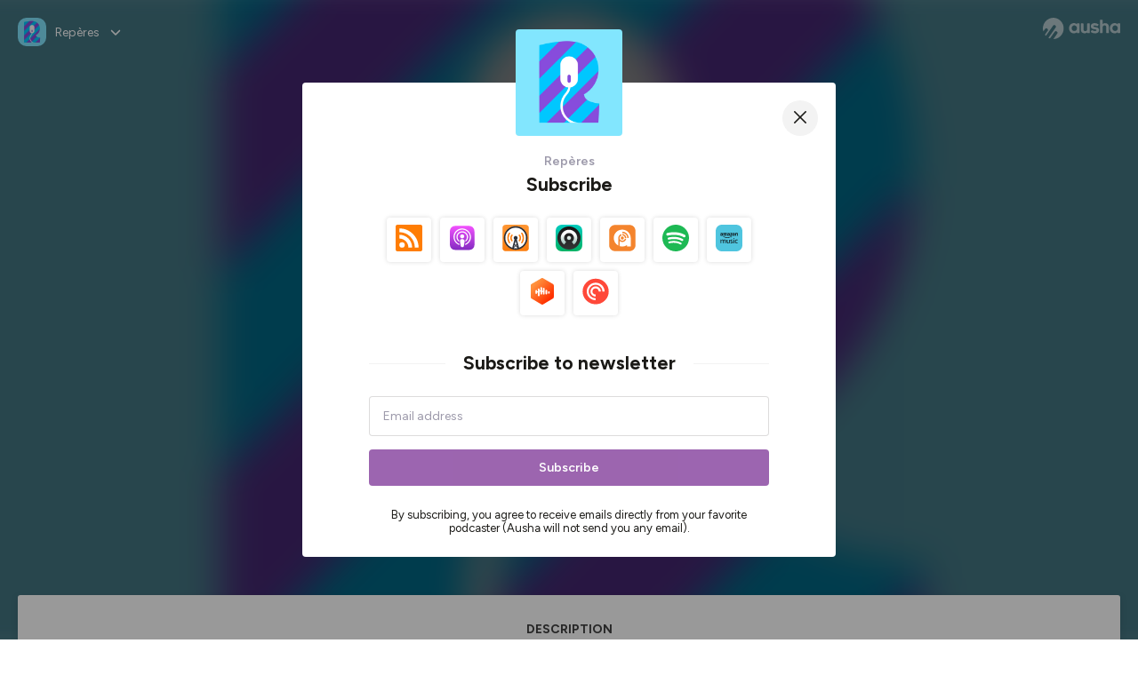

--- FILE ---
content_type: text/html; charset=utf-8
request_url: https://podcast.ausha.co/reperes?s=1
body_size: 22741
content:
<!DOCTYPE html><html lang="en" class="figtree_14de6543-module__UXkUla__className"><head><meta charSet="utf-8"/><meta name="viewport" content="width=device-width, initial-scale=1"/><link rel="stylesheet" href="/_next/static/chunks/08cb5a4301ef8438.css" data-precedence="next"/><link rel="stylesheet" href="/_next/static/chunks/1397ad6308fd3759.css" data-precedence="next"/><link rel="stylesheet" href="/_next/static/chunks/5d8fa122652aa37d.css" data-precedence="next"/><link rel="preload" as="script" fetchPriority="low" href="/_next/static/chunks/834db5ea73266925.js"/><script src="/_next/static/chunks/624f2ec5ad9eedd1.js" async=""></script><script src="/_next/static/chunks/06f010228c86c7af.js" async=""></script><script src="/_next/static/chunks/3c431780ca6055e9.js" async=""></script><script src="/_next/static/chunks/aad4f00e7c047859.js" async=""></script><script src="/_next/static/chunks/943510f86dd8549a.js" async=""></script><script src="/_next/static/chunks/turbopack-7a63a85f21cca4a3.js" async=""></script><script src="/_next/static/chunks/6acbcea58882ccf2.js" async=""></script><script src="/_next/static/chunks/ebe94f77d09738d4.js" async=""></script><script src="/_next/static/chunks/e1a4cd2b6fb3c77d.js" async=""></script><script src="/_next/static/chunks/665ffbb9b9e65577.js" async=""></script><script src="/_next/static/chunks/360ea94f7c6bfb11.js" async=""></script><script src="/_next/static/chunks/83c90c0182d4b96f.js" async=""></script><script src="/_next/static/chunks/feba4a903c9af1c7.js" async=""></script><script src="/_next/static/chunks/d0be0c80be183816.js" async=""></script><script src="/_next/static/chunks/91e76fb9c2288fde.js" async=""></script><script src="/_next/static/chunks/94ca4bcb5a9f031d.js" async=""></script><script src="/_next/static/chunks/32e5ab24998d0046.js" async=""></script><script src="/_next/static/chunks/80939ac656648bad.js" async=""></script><link rel="preload" href="/_next/static/chunks/430255749da9ecf0.css" as="style"/><meta name="next-size-adjust" content=""/><meta name="sentry-trace" content="8455904404e797c32e30915db1d30536-c752e5df610158f4-0"/><meta name="baggage" content="sentry-environment=production,sentry-release=fd29125dee49bb07523c1c26b749891561a07e81,sentry-public_key=58c6fed3ae80f5a6cb19b0e496754368,sentry-trace_id=8455904404e797c32e30915db1d30536,sentry-org_id=139165,sentry-sampled=false,sentry-sample_rand=0.8763403295089154,sentry-sample_rate=0.001"/><script src="/_next/static/chunks/a6dad97d9634a72d.js" noModule=""></script><style data-styled="" data-styled-version="6.1.19">.cZsjaP{display:flex;justify-content:center;z-index:5;overflow:hidden;position:absolute;border-radius:50%;width:150px;height:150px;top:calc(50% - 75px);left:calc(50% - 75px);transform:rotate(45deg) scale(0.3);background:#aca5a5;}/*!sc*/
data-styled.g1[id="Loader__Container-sc-a47aa2fd-0"]{content:"cZsjaP,"}/*!sc*/
.fVZcUQ{position:relative;top:-400px;z-index:6;border-radius:20px;background:white;width:20px;margin:0 5px;height:120px;}/*!sc*/
data-styled.g2[id="Loader__Missile-sc-a47aa2fd-1"]{content:"fVZcUQ,"}/*!sc*/
.grbKFU{animation:bWbzPl 1.2s infinite;animation-delay:400ms;}/*!sc*/
data-styled.g3[id="Loader__Missile1-sc-a47aa2fd-2"]{content:"grbKFU,"}/*!sc*/
.hPEtYQ{animation:bWbzPl 0.8s infinite;animation-delay:50ms;}/*!sc*/
data-styled.g4[id="Loader__Missile2-sc-a47aa2fd-3"]{content:"hPEtYQ,"}/*!sc*/
.hEtwlR{animation:bWbzPl 1s infinite;animation-delay:100ms;}/*!sc*/
data-styled.g5[id="Loader__Missile3-sc-a47aa2fd-4"]{content:"hEtwlR,"}/*!sc*/
@keyframes bWbzPl{from{top:200px;}to{top:-200px;}}/*!sc*/
data-styled.g6[id="sc-keyframes-bWbzPl"]{content:"bWbzPl,"}/*!sc*/
</style></head><body><div hidden=""><!--$?--><template id="B:0"></template><!--/$--></div><!--$?--><template id="B:1"></template><div class="Loader__Container-sc-a47aa2fd-0 cZsjaP"><div class="Loader__Missile-sc-a47aa2fd-1 Loader__Missile1-sc-a47aa2fd-2 fVZcUQ grbKFU"></div><div class="Loader__Missile-sc-a47aa2fd-1 Loader__Missile2-sc-a47aa2fd-3 fVZcUQ hPEtYQ"></div><div class="Loader__Missile-sc-a47aa2fd-1 Loader__Missile3-sc-a47aa2fd-4 fVZcUQ hEtwlR"></div></div><!--/$--><script>requestAnimationFrame(function(){$RT=performance.now()});</script><script src="/_next/static/chunks/834db5ea73266925.js" id="_R_" async=""></script><div hidden id="S:1"><template id="P:2"></template><!--$?--><template id="B:3"></template><!--/$--></div><script>(self.__next_f=self.__next_f||[]).push([0])</script><script>self.__next_f.push([1,"1:\"$Sreact.fragment\"\n3:I[339756,[\"/_next/static/chunks/6acbcea58882ccf2.js\",\"/_next/static/chunks/ebe94f77d09738d4.js\"],\"default\"]\n4:I[837457,[\"/_next/static/chunks/6acbcea58882ccf2.js\",\"/_next/static/chunks/ebe94f77d09738d4.js\"],\"default\"]\n6:I[897367,[\"/_next/static/chunks/6acbcea58882ccf2.js\",\"/_next/static/chunks/ebe94f77d09738d4.js\"],\"OutletBoundary\"]\n7:\"$Sreact.suspense\"\n9:I[725205,[\"/_next/static/chunks/e1a4cd2b6fb3c77d.js\",\"/_next/static/chunks/665ffbb9b9e65577.js\",\"/_next/static/chunks/360ea94f7c6bfb11.js\",\"/_next/static/chunks/83c90c0182d4b96f.js\",\"/_next/static/chunks/feba4a903c9af1c7.js\"],\"default\"]\na:I[897367,[\"/_next/static/chunks/6acbcea58882ccf2.js\",\"/_next/static/chunks/ebe94f77d09738d4.js\"],\"ViewportBoundary\"]\nc:I[897367,[\"/_next/static/chunks/6acbcea58882ccf2.js\",\"/_next/static/chunks/ebe94f77d09738d4.js\"],\"MetadataBoundary\"]\ne:I[563491,[\"/_next/static/chunks/6acbcea58882ccf2.js\",\"/_next/static/chunks/ebe94f77d09738d4.js\"],\"default\"]\nf:I[195687,[\"/_next/static/chunks/e1a4cd2b6fb3c77d.js\",\"/_next/static/chunks/665ffbb9b9e65577.js\",\"/_next/static/chunks/360ea94f7c6bfb11.js\",\"/_next/static/chunks/83c90c0182d4b96f.js\"],\"default\"]\n11:I[175696,[\"/_next/static/chunks/e1a4cd2b6fb3c77d.js\",\"/_next/static/chunks/665ffbb9b9e65577.js\",\"/_next/static/chunks/360ea94f7c6bfb11.js\",\"/_next/static/chunks/83c90c0182d4b96f.js\"],\"default\"]\n12:I[544636,[\"/_next/static/chunks/e1a4cd2b6fb3c77d.js\",\"/_next/static/chunks/665ffbb9b9e65577.js\",\"/_next/static/chunks/360ea94f7c6bfb11.js\",\"/_next/static/chunks/83c90c0182d4b96f.js\"],\"default\"]\n14:I[153062,[\"/_next/static/chunks/e1a4cd2b6fb3c77d.js\",\"/_next/static/chunks/665ffbb9b9e65577.js\",\"/_next/static/chunks/360ea94f7c6bfb11.js\",\"/_next/static/chunks/83c90c0182d4b96f.js\"],\"default\"]\n16:I[605500,[\"/_next/static/chunks/e1a4cd2b6fb3c77d.js\",\"/_next/static/chunks/665ffbb9b9e65577.js\",\"/_next/static/chunks/360ea94f7c6bfb11.js\",\"/_next/static/chunks/83c90c0182d4b96f.js\",\"/_next/static/chunks/d0be0c80be183816.js\"],\"Image\"]\n:HL[\"/_next/static/chunks/08cb5a4301ef8438.css\",\"style\"]\n:HL[\"/_next/static/media/f7aa21714c1c53f8-s.p.e3544bb0.woff2\",\"font\",{\"crossOrigin\":\"\",\"type\":\"font/woff2\"}]\n:HL[\"/_next/static/chunks/1397ad6308fd3759.css\",\"style\"]\n:HL[\"/_next/static/chunks/5d8fa122652aa37d.css\",\"style\"]\n:HL[\"/_next/static/chunks/430255749da9ecf0.css\",\"style\"]\n"])</script><script>self.__next_f.push([1,"0:{\"P\":null,\"b\":\"cEKmrsAho9zYraGnfzvYR\",\"c\":[\"\",\"show\",\"reperes?s=1\"],\"q\":\"?s=1\",\"i\":false,\"f\":[[[\"\",{\"children\":[\"show\",{\"children\":[[\"showSlug\",\"reperes\",\"d\"],{\"children\":[\"__PAGE__?{\\\"s\\\":\\\"1\\\"}\",{}]}]}]},\"$undefined\",\"$undefined\",true],[[\"$\",\"$1\",\"c\",{\"children\":[[[\"$\",\"link\",\"0\",{\"rel\":\"stylesheet\",\"href\":\"/_next/static/chunks/08cb5a4301ef8438.css\",\"precedence\":\"next\",\"crossOrigin\":\"$undefined\",\"nonce\":\"$undefined\"}],[\"$\",\"script\",\"script-0\",{\"src\":\"/_next/static/chunks/e1a4cd2b6fb3c77d.js\",\"async\":true,\"nonce\":\"$undefined\"}],[\"$\",\"script\",\"script-1\",{\"src\":\"/_next/static/chunks/665ffbb9b9e65577.js\",\"async\":true,\"nonce\":\"$undefined\"}],[\"$\",\"script\",\"script-2\",{\"src\":\"/_next/static/chunks/360ea94f7c6bfb11.js\",\"async\":true,\"nonce\":\"$undefined\"}],[\"$\",\"script\",\"script-3\",{\"src\":\"/_next/static/chunks/83c90c0182d4b96f.js\",\"async\":true,\"nonce\":\"$undefined\"}]],\"$L2\"]}],{\"children\":[[\"$\",\"$1\",\"c\",{\"children\":[null,[\"$\",\"$L3\",null,{\"parallelRouterKey\":\"children\",\"error\":\"$undefined\",\"errorStyles\":\"$undefined\",\"errorScripts\":\"$undefined\",\"template\":[\"$\",\"$L4\",null,{}],\"templateStyles\":\"$undefined\",\"templateScripts\":\"$undefined\",\"notFound\":\"$undefined\",\"forbidden\":\"$undefined\",\"unauthorized\":\"$undefined\"}]]}],{\"children\":[[\"$\",\"$1\",\"c\",{\"children\":[null,[\"$\",\"$L3\",null,{\"parallelRouterKey\":\"children\",\"error\":\"$undefined\",\"errorStyles\":\"$undefined\",\"errorScripts\":\"$undefined\",\"template\":[\"$\",\"$L4\",null,{}],\"templateStyles\":\"$undefined\",\"templateScripts\":\"$undefined\",\"notFound\":\"$undefined\",\"forbidden\":\"$undefined\",\"unauthorized\":\"$undefined\"}]]}],{\"children\":[[\"$\",\"$1\",\"c\",{\"children\":[\"$L5\",[[\"$\",\"link\",\"0\",{\"rel\":\"stylesheet\",\"href\":\"/_next/static/chunks/1397ad6308fd3759.css\",\"precedence\":\"next\",\"crossOrigin\":\"$undefined\",\"nonce\":\"$undefined\"}],[\"$\",\"link\",\"1\",{\"rel\":\"stylesheet\",\"href\":\"/_next/static/chunks/5d8fa122652aa37d.css\",\"precedence\":\"next\",\"crossOrigin\":\"$undefined\",\"nonce\":\"$undefined\"}],[\"$\",\"script\",\"script-0\",{\"src\":\"/_next/static/chunks/91e76fb9c2288fde.js\",\"async\":true,\"nonce\":\"$undefined\"}],[\"$\",\"script\",\"script-1\",{\"src\":\"/_next/static/chunks/94ca4bcb5a9f031d.js\",\"async\":true,\"nonce\":\"$undefined\"}],[\"$\",\"script\",\"script-2\",{\"src\":\"/_next/static/chunks/32e5ab24998d0046.js\",\"async\":true,\"nonce\":\"$undefined\"}],[\"$\",\"script\",\"script-3\",{\"src\":\"/_next/static/chunks/80939ac656648bad.js\",\"async\":true,\"nonce\":\"$undefined\"}]],[\"$\",\"$L6\",null,{\"children\":[\"$\",\"$7\",null,{\"name\":\"Next.MetadataOutlet\",\"children\":\"$@8\"}]}]]}],{},null,false,false]},[[\"$\",\"$L9\",\"l\",{}],[],[[\"$\",\"script\",\"script-0\",{\"src\":\"/_next/static/chunks/feba4a903c9af1c7.js\",\"async\":true}]]],false,false]},null,false,false]},null,false,false],[\"$\",\"$1\",\"h\",{\"children\":[null,[\"$\",\"$La\",null,{\"children\":\"$Lb\"}],[\"$\",\"div\",null,{\"hidden\":true,\"children\":[\"$\",\"$Lc\",null,{\"children\":[\"$\",\"$7\",null,{\"name\":\"Next.Metadata\",\"children\":\"$Ld\"}]}]}],[\"$\",\"meta\",null,{\"name\":\"next-size-adjust\",\"content\":\"\"}]]}],false]],\"m\":\"$undefined\",\"G\":[\"$e\",[]],\"S\":false}\n"])</script><script>self.__next_f.push([1,"2:[\"$\",\"html\",null,{\"lang\":\"en\",\"className\":\"figtree_14de6543-module__UXkUla__className\",\"children\":[\"$\",\"body\",null,{\"children\":[\"$\",\"$Lf\",null,{\"value\":\"$undefined\",\"children\":\"$L10\"}]}]}]\nb:[[\"$\",\"meta\",\"0\",{\"charSet\":\"utf-8\"}],[\"$\",\"meta\",\"1\",{\"name\":\"viewport\",\"content\":\"width=device-width, initial-scale=1\"}]]\n"])</script><script>self.__next_f.push([1,"10:[\"$\",\"$L11\",null,{\"formats\":\"$undefined\",\"locale\":\"en\",\"messages\":{\"CookiesConsent\":{\"consentModal\":{\"title\":\"\",\"description\":\"We use your personal data for audience measurement and personalized advertising purposes.\",\"acceptAllBtn\":\"Accept all\",\"acceptNecessaryBtn\":\"Reject all\",\"showPreferencesBtn\":\"Manage individual preferences\"},\"preferencesModal\":{\"title\":\"Manage cookie preferences\",\"acceptAllBtn\":\"Accept all\",\"acceptNecessaryBtn\":\"Reject all\",\"savePreferencesBtn\":\"Accept current selection\",\"closeIconLabel\":\"Close modal\"},\"statisticsSection\":{\"title\":\"Statistics\",\"description\":\"These cookies collect information about how you use our website. All of the data is anonymized and cannot be used to identify you.\"},\"personalizedAdsSection\":{\"title\":\"Personalized ads\",\"description\":\"These cookies are used to show you ads tailored to your interests. They help deliver more relevant advertising based on your browsing behavior and profile.\"}},\"NotFound\":{\"error404\":\"404 Error\",\"homepageLink\":\"Back to home\",\"homepageLinkUrl\":\"https://www.ausha.co\",\"oops\":\"Oops!\",\"pageNotFound\":\"It seems like the page you are looking for is light years from here…\"},\"aboutShow\":\"About {showName}\",\"accessChannel\":\"Go to the channel\",\"aushaTrademark\":\"© {year} Ausha\",\"aushaWebsite\":\"Ausha website\",\"boostYourAudience\":\"Boost your audience.\",\"chapterLink\":\"Chapter link\",\"chapters\":\"Chapters\",\"chooseAnotherShow\":\"Choose another show\",\"copied\":\"Copied\",\"copyCode\":\"Copy code\",\"copyLink\":\"Copy link\",\"description\":\"Description\",\"dot\":\"•\",\"download\":\"Download\",\"durationAndCompactDate\":\"{duration} | {date}\",\"durationAndDate\":\"{duration} | Published on {date}\",\"email\":\"Email\",\"emailBody\":{\"episode\":\"Discover the episode {episodeName} of the podcast {showName}\",\"playlist\":\"Discover the playlist {playlistName} of the podcast {showName}\"},\"emailSubject\":{\"episode\":\"Episode to discover on Ausha\",\"playlist\":\"Playlist to discover on Ausha\"},\"embed\":\"Embed\",\"enterPassword\":\"Enter password\",\"episodesCount\":\"{count, plural, =0 {No episode} =1 {# episode} other {# episodes}}\",\"episodesCountAndPublishedDate\":\"{episodesCount, plural, =0 {No episode} =1 {# episode} other {# episodes}} | Published on {date}\",\"facebook\":\"Facebook\",\"featuredEpisode\":\"Featured episode\",\"lastEpisodeDate\":\"Last episode on {publishedAt}\",\"latestEpisode\":\"Latest episode\",\"launchYourPodcast\":\"Launch your podcast.\",\"legalNotice\":\"Legal notice\",\"legalNoticeUrl\":\"https://www.ausha.co/legal-notice/\",\"linkedIn\":\"LinkedIn\",\"logoUrl\":\"https://www.ausha.co?utm_source=client_ausha\u0026utm_medium=referral\u0026utm_campaign=podcast_page\",\"manageCookies\":\"Manage cookies\",\"nextPage\":\"Next page\",\"otherEpisodes\":\"Other episodes\",\"play\":\"Play\",\"playPlaylist\":\"Play playlist\",\"playbackRate\":\"{playbackRate}x\",\"playlistsCount\":\"{count, plural, =0 {No playlist} =1 {# playlist} other {# playlists}}\",\"poweredByAusha\":\"Powered by Ausha 🚀\",\"poweredByAushaUrl\":\"https://www.ausha.co/?utm_source=client_ausha\u0026utm_medium=referral\u0026utm_campaign=podcast_page\",\"previousPage\":\"Previous page\",\"privatePlaylistAccess\":\"Access the playlist\",\"privatePlaylistTitle\":\"Access to a private playlist\",\"publishedDate\":\"Published on {date}\",\"recommendedByShow\":\"{showName} recommends\",\"recommendedTitle\":\"You may also like\",\"season\":\"Season {seasonNumber}\",\"seeLess\":\"See less\",\"seeMore\":\"See more\",\"separator\":\"|\",\"share\":\"Share\",\"shareOn\":\"Share on\",\"showEpisodesList\":\"View episodes list\",\"showOnSocialNetwork\":\"{showName} on {socialNetwork}\",\"showsCount\":\"{count, plural, =0 {No show} =1 {# show} other {# shows}}\",\"speaker\":\"Speaker\",\"speakerWithIndex\":\"Speaker {index}\",\"subscribe\":\"Subscribe\",\"supportUs\":\"Support us\",\"trailer\":\"Trailer\",\"transcription\":\"Transcription\",\"whatsApp\":\"WhatsApp\",\"wrongPassword\":\"Wrong password\",\"x\":\"X (Twitter)\"},\"now\":\"$undefined\",\"timeZone\":\"UTC\",\"children\":[\"$\",\"$L12\",null,{\"children\":\"$L13\"}]}]\n"])</script><script>self.__next_f.push([1,"13:[\"$\",\"$L14\",null,{\"children\":[\"$\",\"$L3\",null,{\"parallelRouterKey\":\"children\",\"error\":\"$undefined\",\"errorStyles\":\"$undefined\",\"errorScripts\":\"$undefined\",\"template\":[\"$\",\"$L4\",null,{}],\"templateStyles\":\"$undefined\",\"templateScripts\":\"$undefined\",\"notFound\":[\"$L15\",[[\"$\",\"link\",\"0\",{\"rel\":\"stylesheet\",\"href\":\"/_next/static/chunks/430255749da9ecf0.css\",\"precedence\":\"next\",\"crossOrigin\":\"$undefined\",\"nonce\":\"$undefined\"}]]],\"forbidden\":\"$undefined\",\"unauthorized\":\"$undefined\"}]}]\n17:T1194,"])</script><script>self.__next_f.push([1,"M0 78.093C0 34.937 35.028 0 78.299 0c43.27 0 78.298 34.937 78.485 77.907 0 43.156-34.841 78.093-78.11 78.093l28.097-39.234c1.873-2.615 2.622-5.604 2.06-8.78s-2.248-5.792-4.87-7.66c-5.432-3.737-12.738-2.429-16.484 2.802l-34.654 48.575c-3.933-1.308-7.68-2.989-11.239-4.857L94.97 72.302c1.873-2.616 2.622-5.605 2.06-8.781s-2.248-5.792-4.87-7.66c-5.432-3.736-12.738-2.429-16.484 2.803l-53.01 74.17c-2.623-2.803-5.246-5.605-7.493-8.781l20.043-28.211c1.873-2.616 2.622-5.605 2.06-8.78-.562-3.177-2.248-5.793-4.87-7.66-2.623-1.87-5.62-2.616-8.804-2.056s-5.807 2.242-7.68 4.858L3.184 100.139C1.124 93.226 0 85.753 0 78.093m492.456-1.395c0-10.088-2.435-17.748-6.93-22.98-4.496-5.23-11.614-7.846-21.355-7.66-3.559 0-6.93.748-10.489 2.056s-6.369 3.176-8.804 5.605V24.2q0-1.68-1.124-2.802-.843-1.122-2.81-1.121H429.33q-1.685 0-2.809 1.12-1.124.841-1.124 2.803v90.798q0 1.681 1.124 2.802.843 1.12 2.809 1.121h11.614q1.686 0 2.81-1.121 1.124-.84 1.124-2.802V80.995c-.188-6.539 1.124-11.396 3.746-14.385 2.623-2.99 5.994-4.484 9.928-4.484 4.308 0 7.867 1.12 10.302 3.55 2.436 2.428 3.747 5.978 3.747 11.022v38.486q0 1.682 1.124 2.803.843 1.12 2.809 1.121h11.989q1.686 0 2.809-1.121 1.125-.841 1.124-2.803zm-133.744 35.125q-1.686-1.122-1.686-2.803c0-.934.374-1.681.936-2.615l5.62-7.473c.936-1.121 1.873-1.682 2.997-1.682.936 0 1.686.187 2.435.56 3.184 1.682 6.556 3.177 9.928 4.111 3.559 1.121 6.931 1.495 10.115 1.495 2.997 0 5.432-.561 7.305-1.869 1.874-1.307 2.997-2.802 2.997-4.483s-.936-2.803-2.809-3.737c-1.742-.869-3.808-1.253-6.499-1.753l-.619-.115-4.121-.56c-5.995-.935-10.677-2.056-14.236-3.364s-6.744-3.362-9.554-6.352c-3.184-3.176-4.683-7.473-4.683-12.89 0-8.221 2.998-14.013 8.804-17.562 5.807-3.55 12.925-5.232 20.793-5.232 5.057 0 9.74.56 14.048 1.869 4.309 1.308 8.43 3.363 12.551 5.978 1.311.747 1.873 1.682 1.873 2.803 0 .747-.375 1.681-1.124 2.615l-5.432 7.286c-.937 1.121-1.874 1.682-2.997 1.682-.937 0-1.686-.187-2.436-.56-5.994-3.177-11.801-4.858-17.045-4.858-2.436 0-4.496.56-6.557 1.494-1.873.934-2.997 2.242-2.997 3.924 0 1.868 1.124 3.363 3.559 4.11 2.436.934 5.807 1.681 9.928 2.242 6.931 1.308 12.176 2.429 15.548 3.55s6.368 3.176 8.991 5.978c2.81 3.176 4.121 7.66 4.121 13.265 0 7.473-2.623 13.264-7.68 17.375-5.058 4.11-12.363 5.978-21.916 5.978-11.239.56-21.354-2.429-30.158-8.407m-105.646 3.362q0 1.681 1.124 2.802c.749.748 1.685.935 2.622 1.121h11.426q1.686 0 2.81-1.121 1.124-.84 1.124-2.802V51.291q0-1.682-1.124-2.803-.843-1.12-2.81-1.12h-11.426q-1.685 0-2.81 1.12-1.124.84-1.124 2.803v3.55c-2.06-2.803-5.057-4.858-8.804-6.54-3.746-1.681-8.054-2.428-12.924-2.428-7.493 0-13.862 1.68-19.294 5.044s-9.553 7.847-12.55 13.451c-2.81 5.605-4.309 11.957-4.309 19.057 0 6.912 1.499 13.264 4.309 18.869 2.809 5.792 7.118 10.462 12.55 13.638 5.619 3.176 11.988 4.858 19.294 4.858 4.683 0 8.991-.934 13.112-2.616s7.118-3.736 8.804-6.165zm-18.732-52.311c5.807 0 10.677 1.868 14.236 5.604s5.432 8.595 5.245 14.76c0 6.165-1.686 11.21-5.245 14.759-3.559 3.55-8.242 5.418-14.423 5.418-5.807 0-10.49-1.868-14.236-5.605-3.559-3.736-5.433-8.594-5.433-14.572 0-6.166 1.874-11.023 5.433-14.76s8.429-5.604 14.423-5.604m48.139-11.396v38.487c0 20.364 9.553 30.639 28.285 30.639 3.747 0 7.306-.747 10.677-2.055a24.55 24.55 0 0 0 8.617-5.605v2.242q0 1.681 1.124 2.803.843 1.12 2.809 1.12h11.801q1.686 0 2.81-1.12 1.124-.841 1.124-2.803V51.478q0-1.68-1.124-2.802-.842-1.12-2.81-1.121h-11.801q-1.685 0-2.809 1.12-1.125.842-1.124 2.803v34.003c.374 6.352-.937 11.022-3.559 14.198-2.623 3.177-5.994 4.671-10.115 4.671-4.496 0-7.868-1.308-10.303-3.55s-3.746-5.791-3.746-10.835V51.478q0-1.68-1.124-2.802-.843-1.12-2.81-1.121h-11.988q-1.686 0-2.81 1.12-1.124.842-1.124 2.803m275.544 66.509q-1.124-1.12-1.124-2.802v-3.176c-1.686 2.429-4.683 4.484-8.804 6.165s-8.429 2.616-13.112 2.616c-7.306 0-13.674-1.682-19.294-4.858-5.432-3.176-9.74-7.846-12.55-13.638-2.81-5.605-4.308-11.957-4.308-18.87 0-7.099 1.498-13.45 4.308-19.056 2.997-5.605 7.118-10.088 12.55-13.451s11.801-5.045 19.294-5.045c4.87 0 9.178.748 12.925 2.43 3.746 1.68 6.743 3.736 8.804 6.538v-3.55q0-1.96 1.123-2.802 1.125-1.12 2.81-1.12h11.427q1.966 0 2.809 1.12 1.125 1.12 1.124 2.802v63.895q0 1.962-1.124 2.802-1.123 1.122-2.809 1.121h-11.239c-1.124-.186-2.061-.373-2.81-1.121m-5.807-49.508c-3.559-3.737-8.429-5.605-14.236-5.605-5.994 0-10.865 1.868-14.424 5.604s-5.432 8.595-5.432 14.76c0 5.978 1.873 10.836 5.432 14.572 3.747 3.737 8.43 5.605 14.237 5.605 6.181 0 10.864-1.868 14.423-5.418s5.245-8.594 5.245-14.76c.187-6.165-1.499-11.022-5.245-14.759"])</script><script>self.__next_f.push([1,"15:[\"$\",\"div\",null,{\"className\":\"not-found-module__HS70Aa__errorWrapper\",\"children\":[[\"$\",\"$L16\",null,{\"src\":{\"src\":\"/_next/static/media/jupiter.d7e9441b.png\",\"width\":401,\"height\":400,\"blurWidth\":8,\"blurHeight\":8,\"blurDataURL\":\"[data-uri]\"},\"alt\":\"\",\"className\":\"not-found-module__HS70Aa__jupiter\"}],[\"$\",\"$L16\",null,{\"src\":{\"src\":\"/_next/static/media/saturn.5946f8d5.png\",\"width\":741,\"height\":400,\"blurWidth\":8,\"blurHeight\":4,\"blurDataURL\":\"[data-uri]\"},\"alt\":\"\",\"className\":\"not-found-module__HS70Aa__saturn\"}],[\"$\",\"$L16\",null,{\"src\":{\"src\":\"/_next/static/media/planet-background.f2062128.png\",\"width\":3840,\"height\":2160,\"blurWidth\":8,\"blurHeight\":5,\"blurDataURL\":\"[data-uri]\"},\"alt\":\"\",\"className\":\"not-found-module__HS70Aa__ground\"}],[\"$\",\"div\",null,{\"className\":\"not-found-module__HS70Aa__innerWrapper\",\"children\":[[\"$\",\"svg\",null,{\"xmlns\":\"http://www.w3.org/2000/svg\",\"fill\":\"none\",\"viewBox\":\"0 0 576 160\",\"className\":\"not-found-module__HS70Aa__logo\",\"children\":[[\"$\",\"linearGradient\",null,{\"id\":\"ausha-color_svg__a\",\"x1\":14.884,\"x2\":135.475,\"y1\":25.5,\"y2\":132.519,\"gradientUnits\":\"userSpaceOnUse\",\"children\":[[\"$\",\"stop\",null,{\"offset\":0,\"stopColor\":\"#c000f8\"}],[\"$\",\"stop\",null,{\"offset\":1,\"stopColor\":\"#3a24a5\"}]]}],[\"$\",\"path\",null,{\"fill\":\"url(#ausha-color_svg__a)\",\"fillRule\":\"evenodd\",\"d\":\"$17\",\"clipRule\":\"evenodd\"}]]}],\"$L18\",\"$L19\"]}]]}]\n"])</script><script>self.__next_f.push([1,"18:[\"$\",\"div\",null,{\"className\":\"not-found-module__HS70Aa__textWrapper\",\"children\":[[\"$\",\"div\",null,{\"className\":\"not-found-module__HS70Aa__oopsWrapper\",\"children\":[[\"$\",\"p\",null,{\"className\":\"not-found-module__HS70Aa__oups\",\"children\":\"Oops!\"}],[\"$\",\"p\",null,{\"className\":\"not-found-module__HS70Aa__error404\",\"children\":\"404 Error\"}]]}],[\"$\",\"p\",null,{\"children\":\"It seems like the page you are looking for is light years from here…\"}]]}]\n19:[\"$\",\"a\",null,{\"href\":\"https://www.ausha.co\",\"className\":\"not-found-module__HS70Aa__button\",\"children\":\"Back to home\"}]\n"])</script><script>self.__next_f.push([1,"1a:I[27201,[\"/_next/static/chunks/6acbcea58882ccf2.js\",\"/_next/static/chunks/ebe94f77d09738d4.js\"],\"IconMark\"]\n8:null\n"])</script><script>self.__next_f.push([1,"d:[[\"$\",\"title\",\"0\",{\"children\":\"Repères | Ausha\"}],[\"$\",\"meta\",\"1\",{\"name\":\"description\",\"content\":\"Le podcast de STRATICE sur la formation digitale\\nHébergé par Ausha. Visitez ausha.co/fr/politique-de-confidentialite pour plus d'informations.\"}],[\"$\",\"meta\",\"2\",{\"name\":\"fb:app_id\",\"content\":\"1627506157303317\"}],[\"$\",\"meta\",\"3\",{\"name\":\"fb:pages\",\"content\":\"646594585680006\"}],[\"$\",\"meta\",\"4\",{\"property\":\"og:title\",\"content\":\"Repères | Ausha\"}],[\"$\",\"meta\",\"5\",{\"property\":\"og:description\",\"content\":\"Le podcast de STRATICE sur la formation digitale\\nHébergé par Ausha. Visitez ausha.co/fr/politique-de-confidentialite pour plus d'informations.\"}],[\"$\",\"meta\",\"6\",{\"property\":\"og:url\",\"content\":\"https://podcast.ausha.co/reperes\"}],[\"$\",\"meta\",\"7\",{\"property\":\"og:site_name\",\"content\":\"Ausha\"}],[\"$\",\"meta\",\"8\",{\"property\":\"og:image:type\",\"content\":\"image/png\"}],[\"$\",\"meta\",\"9\",{\"property\":\"og:image\",\"content\":\"https://image.ausha.co/nKEnIT4t5JCnOsVkZwajDAVmvGuvxqADRH9RQt47_400x400.jpeg\"}],[\"$\",\"meta\",\"10\",{\"property\":\"og:image:width\",\"content\":\"400\"}],[\"$\",\"meta\",\"11\",{\"name\":\"twitter:card\",\"content\":\"player\"}],[\"$\",\"meta\",\"12\",{\"name\":\"twitter:site\",\"content\":\"@ausha_fr\"}],[\"$\",\"meta\",\"13\",{\"name\":\"twitter:title\",\"content\":\"Repères\"}],[\"$\",\"meta\",\"14\",{\"name\":\"twitter:description\",\"content\":\"Le podcast de STRATICE sur la formation digitale\\nHébergé par Ausha. Visitez ausha.co/fr/politique-de-confidentialite pour plus d'informations.\"}],[\"$\",\"meta\",\"15\",{\"name\":\"twitter:image\",\"content\":\"https://image.ausha.co/nKEnIT4t5JCnOsVkZwajDAVmvGuvxqADRH9RQt47_400x400.jpeg\"}],[\"$\",\"meta\",\"16\",{\"name\":\"twitter:player\",\"content\":\"https://player.ausha.co?showId=vpwMRu25Zj6R\u0026display=horizontal\u0026playlist=true\u0026color=72238e\u0026v=2\u0026rel=twitter\"}],[\"$\",\"meta\",\"17\",{\"name\":\"twitter:player:stream\",\"content\":\"https://player.ausha.co?showId=vpwMRu25Zj6R\u0026display=horizontal\u0026playlist=true\u0026color=72238e\u0026v=2\u0026rel=twitter\"}],[\"$\",\"meta\",\"18\",{\"name\":\"twitter:player:width\",\"content\":\"436\"}],[\"$\",\"meta\",\"19\",{\"name\":\"twitter:player:height\",\"content\":\"400\"}],[\"$\",\"link\",\"20\",{\"rel\":\"icon\",\"href\":\"https://image.ausha.co/nKEnIT4t5JCnOsVkZwajDAVmvGuvxqADRH9RQt47_400x400.jpeg\"}],[\"$\",\"$L1a\",\"21\",{}]]\n"])</script><title>Repères | Ausha</title><meta name="description" content="Le podcast de STRATICE sur la formation digitale
Hébergé par Ausha. Visitez ausha.co/fr/politique-de-confidentialite pour plus d&#x27;informations."/><meta name="fb:app_id" content="1627506157303317"/><meta name="fb:pages" content="646594585680006"/><meta property="og:title" content="Repères | Ausha"/><meta property="og:description" content="Le podcast de STRATICE sur la formation digitale
Hébergé par Ausha. Visitez ausha.co/fr/politique-de-confidentialite pour plus d&#x27;informations."/><meta property="og:url" content="https://podcast.ausha.co/reperes"/><meta property="og:site_name" content="Ausha"/><meta property="og:image:type" content="image/png"/><meta property="og:image" content="https://image.ausha.co/nKEnIT4t5JCnOsVkZwajDAVmvGuvxqADRH9RQt47_400x400.jpeg"/><meta property="og:image:width" content="400"/><meta name="twitter:card" content="player"/><meta name="twitter:site" content="@ausha_fr"/><meta name="twitter:title" content="Repères"/><meta name="twitter:description" content="Le podcast de STRATICE sur la formation digitale
Hébergé par Ausha. Visitez ausha.co/fr/politique-de-confidentialite pour plus d&#x27;informations."/><meta name="twitter:image" content="https://image.ausha.co/nKEnIT4t5JCnOsVkZwajDAVmvGuvxqADRH9RQt47_400x400.jpeg"/><meta name="twitter:player" content="https://player.ausha.co?showId=vpwMRu25Zj6R&amp;display=horizontal&amp;playlist=true&amp;color=72238e&amp;v=2&amp;rel=twitter"/><meta name="twitter:player:stream" content="https://player.ausha.co?showId=vpwMRu25Zj6R&amp;display=horizontal&amp;playlist=true&amp;color=72238e&amp;v=2&amp;rel=twitter"/><meta name="twitter:player:width" content="436"/><meta name="twitter:player:height" content="400"/><link rel="icon" href="https://image.ausha.co/nKEnIT4t5JCnOsVkZwajDAVmvGuvxqADRH9RQt47_400x400.jpeg"/><script >document.querySelectorAll('body link[rel="icon"], body link[rel="apple-touch-icon"]').forEach(el => document.head.appendChild(el))</script><div hidden id="S:3"></div><script>$RB=[];$RV=function(a){$RT=performance.now();for(var b=0;b<a.length;b+=2){var c=a[b],e=a[b+1];null!==e.parentNode&&e.parentNode.removeChild(e);var f=c.parentNode;if(f){var g=c.previousSibling,h=0;do{if(c&&8===c.nodeType){var d=c.data;if("/$"===d||"/&"===d)if(0===h)break;else h--;else"$"!==d&&"$?"!==d&&"$~"!==d&&"$!"!==d&&"&"!==d||h++}d=c.nextSibling;f.removeChild(c);c=d}while(c);for(;e.firstChild;)f.insertBefore(e.firstChild,c);g.data="$";g._reactRetry&&requestAnimationFrame(g._reactRetry)}}a.length=0};
$RC=function(a,b){if(b=document.getElementById(b))(a=document.getElementById(a))?(a.previousSibling.data="$~",$RB.push(a,b),2===$RB.length&&("number"!==typeof $RT?requestAnimationFrame($RV.bind(null,$RB)):(a=performance.now(),setTimeout($RV.bind(null,$RB),2300>a&&2E3<a?2300-a:$RT+300-a)))):b.parentNode.removeChild(b)};$RC("B:3","S:3")</script><div hidden id="S:0"></div><script>$RC("B:0","S:0")</script><script>self.__next_f.push([1,"1b:I[679123,[\"/_next/static/chunks/e1a4cd2b6fb3c77d.js\",\"/_next/static/chunks/665ffbb9b9e65577.js\",\"/_next/static/chunks/360ea94f7c6bfb11.js\",\"/_next/static/chunks/83c90c0182d4b96f.js\",\"/_next/static/chunks/91e76fb9c2288fde.js\",\"/_next/static/chunks/94ca4bcb5a9f031d.js\",\"/_next/static/chunks/32e5ab24998d0046.js\",\"/_next/static/chunks/80939ac656648bad.js\"],\"default\"]\n1c:I[800686,[\"/_next/static/chunks/e1a4cd2b6fb3c77d.js\",\"/_next/static/chunks/665ffbb9b9e65577.js\",\"/_next/static/chunks/360ea94f7c6bfb11.js\",\"/_next/static/chunks/83c90c0182d4b96f.js\",\"/_next/static/chunks/91e76fb9c2288fde.js\",\"/_next/static/chunks/94ca4bcb5a9f031d.js\",\"/_next/static/chunks/32e5ab24998d0046.js\",\"/_next/static/chunks/80939ac656648bad.js\"],\"SubscribeModalProvider\"]\n1d:I[218281,[\"/_next/static/chunks/e1a4cd2b6fb3c77d.js\",\"/_next/static/chunks/665ffbb9b9e65577.js\",\"/_next/static/chunks/360ea94f7c6bfb11.js\",\"/_next/static/chunks/83c90c0182d4b96f.js\",\"/_next/static/chunks/91e76fb9c2288fde.js\",\"/_next/static/chunks/94ca4bcb5a9f031d.js\",\"/_next/static/chunks/32e5ab24998d0046.js\",\"/_next/static/chunks/80939ac656648bad.js\"],\"default\"]\n1e:I[86968,[\"/_next/static/chunks/e1a4cd2b6fb3c77d.js\",\"/_next/static/chunks/665ffbb9b9e65577.js\",\"/_next/static/chunks/360ea94f7c6bfb11.js\",\"/_next/static/chunks/83c90c0182d4b96f.js\",\"/_next/static/chunks/91e76fb9c2288fde.js\",\"/_next/static/chunks/94ca4bcb5a9f031d.js\",\"/_next/static/chunks/32e5ab24998d0046.js\",\"/_next/static/chunks/80939ac656648bad.js\"],\"default\"]\n"])</script><script>self.__next_f.push([1,"5:[\"$\",\"$L1b\",null,{\"value\":{\"color\":\"#72238e\",\"featuredEpisode\":\"$undefined\",\"featuredEpisodeType\":null,\"recommendedShows\":[],\"isPublished\":true,\"displayShowsOfSameChannel\":true,\"googleAnalyticsId\":\"$undefined\",\"facebookPixelId\":\"$undefined\",\"linkedinPixelId\":\"$undefined\",\"matomoAnalytics\":\"$undefined\",\"displayTranscript\":true,\"displayFeaturedEpisode\":false},\"children\":[\"$\",\"$L1c\",null,{\"show\":{\"channelId\":\"ZgPKPszVEZ7j\",\"description\":\"Le podcast de STRATICE sur la formation digitale\\nHébergé par Ausha. Visitez ausha.co/fr/politique-de-confidentialite pour plus d'informations.\",\"htmlDescription\":\"\u003cp\u003e\u003cb\u003eLe podcast de STRATICE sur la formation digitale\u003c/b\u003e\u003c/p\u003e\u003cbr /\u003e\u003cp\u003eHébergé par Ausha. Visitez \u003ca href=\\\"https://ausha.co/politique-de-confidentialite\\\" rel=\\\"noopener\\\" target=\\\"_blank\\\"\u003eausha.co/politique-de-confidentialite\u003c/a\u003e pour plus d'informations.\u003c/p\u003e\",\"episodesCount\":17,\"id\":\"vpwMRu25Zj6R\",\"imageUrl\":\"https://image.ausha.co/nKEnIT4t5JCnOsVkZwajDAVmvGuvxqADRH9RQt47_400x400.jpeg\",\"imageUrlWithoutFallback\":\"https://image.ausha.co/nKEnIT4t5JCnOsVkZwajDAVmvGuvxqADRH9RQt47_400x400.jpeg\",\"websiteCoverUrl\":\"$undefined\",\"name\":\"Repères\",\"slug\":\"reperes\",\"channelPage\":\"$undefined\",\"siteUrl\":\"https://podcast.ausha.co/reperes\",\"displayEpisodesCount\":true,\"whiteLabelEnabled\":false,\"newsletterEnabled\":true,\"faviconUrl\":\"$undefined\",\"isFreemium\":false,\"customLightLogoUrl\":\"$undefined\",\"customDarkLogoUrl\":\"$undefined\",\"customLogoLink\":\"$undefined\",\"links\":{\"websiteUrl\":\"https://www.stratice.fr/\",\"compactWebsiteUrl\":\"www.stratice.fr\",\"facebookUrl\":\"$undefined\",\"twitterUrl\":\"$undefined\",\"instagramUrl\":\"$undefined\",\"linkedinUrl\":\"$undefined\",\"tiktokUrl\":\"$undefined\",\"youtubeUrl\":\"$undefined\",\"twitchUrl\":\"$undefined\",\"discordUrl\":\"$undefined\",\"monetizationUrl\":\"$undefined\"},\"hasListeningLinks\":true,\"listeningLinks\":{\"applePodcastsUrl\":\"https://podcasts.apple.com/us/podcast/repères/id1659395825\",\"spotifyUrl\":\"https://open.spotify.com/show/5J1sEmqoSnixPU6Y5Qk97D\",\"youTubeUrl\":\"$undefined\",\"googlePodcastsUrl\":\"$undefined\",\"podcastAddictUrl\":\"https://podcastaddict.com/podcast/4168972\",\"deezerUrl\":\"$undefined\",\"stitcherUrl\":\"$undefined\",\"tuneInUrl\":\"$undefined\",\"pocketCastsUrl\":\"https://pca.st/itunes/1659395825\",\"castboxUrl\":\"https://castbox.fm/channel/id5243508?utm_campaign=ex_share_ch\u0026utm_medium=exlink\",\"overcastUrl\":\"https://overcast.fm/itunes1659395825\",\"castroUrl\":\"https://castro.fm/podcast/b125ffe0-417e-4975-aa3f-79fc3f85e918\",\"soundCloudUrl\":\"$undefined\",\"amazonUrl\":\"https://music.amazon.com/podcasts/54ce6ffa-32f9-424c-bdd5-718454e0762d\",\"iHeartRadioUrl\":\"$undefined\",\"playerFMUrl\":\"$undefined\",\"jioSaavnUrl\":\"$undefined\",\"gaanaUrl\":\"$undefined\",\"pandoraUrl\":\"$undefined\",\"radioPublicUrl\":\"$undefined\",\"podchaserUrl\":\"$undefined\",\"listenNotesUrl\":\"$undefined\",\"podcastIndexUrl\":\"$undefined\"}},\"children\":[[\"$\",\"div\",null,{\"id\":\"page-container\",\"style\":{\"--accent-color\":\"#72238e\",\"--accent-color-hover\":\"#72238e15\",\"--accent-background-color\":\"#72238e20\",\"--accent-background-color-hover\":\"#72238e50\",\"--channel-page-color\":\"#72238e\",\"--channel-page-background-color\":\"#72238e1A\",\"--channel-page-background-color-hover\":\"#72238e34\"},\"children\":[[\"$\",\"div\",null,{\"className\":\"MobileOnly-module__XIaJ3a__mobileOnly\",\"children\":[\"$\",\"$L1d\",null,{\"show\":\"$5:props:children:props:show\",\"showsOfSameChannel\":[{\"id\":\"vpwMRu25Zj6R\",\"name\":\"Repères\",\"imageUrl\":\"https://image.ausha.co/nKEnIT4t5JCnOsVkZwajDAVmvGuvxqADRH9RQt47_400x400.jpeg\",\"siteUrl\":\"https://podcast.ausha.co/reperes\"}],\"callsToAction\":[]}]}],[\"$\",\"div\",null,{\"className\":\"TabletAndUp-module__5Rw_iq__tabletAndUp\",\"children\":[\"$\",\"$L1d\",null,{\"show\":\"$5:props:children:props:show\",\"showsOfSameChannel\":\"$5:props:children:props:children:0:props:children:0:props:children:props:showsOfSameChannel\",\"callsToAction\":\"$5:props:children:props:children:0:props:children:0:props:children:props:callsToAction\",\"tabletAndUp\":true}]}],[\"$\",\"div\",null,{\"className\":\"MobileOnly-module__XIaJ3a__mobileOnly\",\"children\":[\"$\",\"$L1e\",null,{\"show\":\"$5:props:children:props:show\",\"playlists\":[],\"episodes\":[{\"audioUrl\":\"https://audio.ausha.co/LnL5Kf3JmOXN.mp3\",\"duration\":315.15,\"formattedDuration\":\"5min\",\"description\":\"20 ans après sa création,  Stratice et ses consultants ont eu le souhait de partager leurs expériences avec leurs clients et avec toutes celles et ceux qui travaillent au quotidien pour l'éducation, la formation, la lutte contre les exclusions, l'emploi.\\nNotre série Repères s’adressera à celles et ceux qui veulent découvrir comment pédagogie et technologie peuvent s’enrichir l’une l’autre, comment d’autres formes de formation sont possibles. Chaque épisode accueillera un témoin, une personnalité venue également partager sa propre expérience ou simplement nous donner un point de vue.\\nHébergé par Ausha. Visitez ausha.co/fr/politique-de-confidentialite pour plus d'informations.\",\"htmlDescription\":\"\u003cp\u003e20 ans après sa création,  Stratice et ses consultants ont eu le souhait de partager leurs expériences avec leurs clients et avec toutes celles et ceux qui travaillent au quotidien pour l'éducation, la formation, la lutte contre les exclusions, l'emploi.\u003c/p\u003e\\n\u003cp\u003eNotre série Repères s’adressera à celles et ceux qui veulent découvrir comment pédagogie et technologie peuvent s’enrichir l’une l’autre, comment d’autres formes de formation sont possibles. Chaque épisode accueillera un témoin, une personnalité venue également partager sa propre expérience ou simplement nous donner un point de vue.\u003c/p\u003e\u003cbr/\u003e\u003cp\u003eHébergé par Ausha. Visitez \u003ca href=\\\"https://ausha.co/politique-de-confidentialite\\\"\u003eausha.co/politique-de-confidentialite\u003c/a\u003e pour plus d'informations.\u003c/p\u003e\",\"id\":\"LnL5Kf3JmOXN\",\"key\":\"79f26cec-20f3-417f-9fb0-4b13200784b9\",\"name\":\"Épisode 0 - Comprendre la transformation digitale de la formation\",\"showId\":\"vpwMRu25Zj6R\",\"slug\":\"episode-0-comprendre-la-transformation-digitale-de-la-formation\",\"state\":\"active\",\"imageUrl\":\"https://image.ausha.co/default_cover.png\",\"publishedAt\":\"$D2023-01-06T07:00:00.000Z\",\"seasonNumber\":null,\"downloadsCount\":314,\"type\":\"full\",\"isDownloadable\":true,\"privacy\":\"public\",\"siteUrl\":\"https://podcast.ausha.co/reperes/episode-0-comprendre-la-transformation-digitale-de-la-formation\",\"transcriptUrl\":\"$undefined\"},{\"audioUrl\":\"https://audio.ausha.co/8wRWNi09jw0l.mp3\",\"duration\":589.5,\"formattedDuration\":\"9min\",\"description\":\"Vous vous souvenez, fin des années 90, quand les éditeurs de logiciels nous promettaient de résoudre la gestion de la formation grâce à une belle et intelligente plateforme de téléformation ? Le crash Internet du début des années 2000 a remis les pendules à l’heure et les pédagogues sur le devant de la scène. Que s’est-il passé plus précisément ?\\nHébergé par Ausha. Visitez ausha.co/fr/politique-de-confidentialite pour plus d'informations.\",\"htmlDescription\":\"\u003cp\u003eVous vous souvenez, fin des années 90, quand les éditeurs de logiciels nous promettaient de résoudre la gestion de la formation grâce à une belle et intelligente plateforme de téléformation ? Le crash Internet du début des années 2000 a remis les pendules à l’heure et les pédagogues sur le devant de la scène. Que s’est-il passé plus précisément ?\u003c/p\u003e\u003cbr/\u003e\u003cp\u003eHébergé par Ausha. Visitez \u003ca href=\\\"https://ausha.co/politique-de-confidentialite\\\"\u003eausha.co/politique-de-confidentialite\u003c/a\u003e pour plus d'informations.\u003c/p\u003e\",\"id\":\"8wRWNi09jw0l\",\"key\":\"e6843091-8bc9-4b84-8b64-a5b9b794bc12\",\"name\":\"Épisode 1 - Quand les pédagogues ont pris le pouvoir \",\"showId\":\"vpwMRu25Zj6R\",\"slug\":\"episode-1-quand-les-pedagogues-ont-pris-le-pouvoir\",\"state\":\"active\",\"imageUrl\":\"https://image.ausha.co/default_cover.png\",\"publishedAt\":\"$D2023-01-13T07:00:00.000Z\",\"seasonNumber\":null,\"downloadsCount\":310,\"type\":\"full\",\"isDownloadable\":true,\"privacy\":\"public\",\"siteUrl\":\"https://podcast.ausha.co/reperes/episode-1-quand-les-pedagogues-ont-pris-le-pouvoir\",\"transcriptUrl\":\"$undefined\"},{\"audioUrl\":\"https://audio.ausha.co/kk5meiR7rj59.mp3\",\"duration\":584.49,\"formattedDuration\":\"9min\",\"description\":\"Salariés, étudiants, apprentis, particuliers recherchant ou non une certification, les publics de la formation multimodale et digitale sont nombreux et surtout très variés. Quels dispositifs est-elle en mesure de proposer à chacun d'eux ?\\nHébergé par Ausha. Visitez ausha.co/fr/politique-de-confidentialite pour plus d'informations.\",\"htmlDescription\":\"\u003cp\u003eSalariés, étudiants, apprentis, particuliers recherchant ou non une certification, les publics de la formation multimodale et digitale sont nombreux et surtout très variés. Quels dispositifs est-elle en mesure de proposer à chacun d'eux ?\u003c/p\u003e\u003cbr/\u003e\u003cp\u003eHébergé par Ausha. Visitez \u003ca href=\\\"https://ausha.co/politique-de-confidentialite\\\"\u003eausha.co/politique-de-confidentialite\u003c/a\u003e pour plus d'informations.\u003c/p\u003e\",\"id\":\"kk5meiR7rj59\",\"key\":\"3656b5eb-e758-4f1f-8066-5f5af183fdb0\",\"name\":\"Épisode 2 - Quelle formation pour quel public ?\",\"showId\":\"vpwMRu25Zj6R\",\"slug\":\"episode-2-quelle-formation-pour-quel-public\",\"state\":\"active\",\"imageUrl\":\"https://image.ausha.co/default_cover.png\",\"publishedAt\":\"$D2023-01-20T07:00:00.000Z\",\"seasonNumber\":null,\"downloadsCount\":210,\"type\":\"full\",\"isDownloadable\":true,\"privacy\":\"public\",\"siteUrl\":\"https://podcast.ausha.co/reperes/episode-2-quelle-formation-pour-quel-public\",\"transcriptUrl\":\"$undefined\"},{\"audioUrl\":\"https://audio.ausha.co/bVOVm9IxOJrG.mp3\",\"duration\":641.99,\"formattedDuration\":\"10min\",\"description\":\"Jacques Rodet, spécialiste du tutorat, évoque ses diverses dimensions, les compétences requises par ceux qui doivent l'assurer, comment la crise sanitaire a révélé son importance, enfin comment il doit être pensé, conçu dans le cadre d'une ingénierie tutorale.\\nHébergé par Ausha. Visitez ausha.co/fr/politique-de-confidentialite pour plus d'informations.\",\"htmlDescription\":\"\u003cp\u003eJacques Rodet, spécialiste du tutorat, évoque ses diverses dimensions, les compétences requises par ceux qui doivent l'assurer, comment la crise sanitaire a révélé son importance, enfin comment il doit être pensé, conçu dans le cadre d'une ingénierie tutorale.\u003c/p\u003e\u003cbr/\u003e\u003cp\u003eHébergé par Ausha. Visitez \u003ca href=\\\"https://ausha.co/politique-de-confidentialite\\\"\u003eausha.co/politique-de-confidentialite\u003c/a\u003e pour plus d'informations.\u003c/p\u003e\",\"id\":\"bVOVm9IxOJrG\",\"key\":\"7b7fd874-2957-40a2-b72b-47babf985e96\",\"name\":\"Épisode 3 - Du e-learning à la formation multimodale tutorée\",\"showId\":\"vpwMRu25Zj6R\",\"slug\":\"episode-3-du-e-learning-a-la-formation-multimodale-tutoree\",\"state\":\"active\",\"imageUrl\":\"https://image.ausha.co/default_cover.png\",\"publishedAt\":\"$D2023-01-27T07:00:00.000Z\",\"seasonNumber\":null,\"downloadsCount\":451,\"type\":\"full\",\"isDownloadable\":true,\"privacy\":\"public\",\"siteUrl\":\"https://podcast.ausha.co/reperes/episode-3-du-e-learning-a-la-formation-multimodale-tutoree\",\"transcriptUrl\":\"$undefined\"},{\"audioUrl\":\"https://audio.ausha.co/nr213Sj7251a.mp3\",\"duration\":529.2,\"formattedDuration\":\"8min\",\"description\":\"Si les neurosciences jouent un rôle crucial dans la conception de méthodes pédagogiques innovantes, elles peuvent aussi véhiculer de fausses croyances. D'où l'importance de les interroger de façon à la fois précise et critique.\\nHébergé par Ausha. Visitez ausha.co/fr/politique-de-confidentialite pour plus d'informations.\",\"htmlDescription\":\"\u003cp\u003eSi les neurosciences jouent un rôle crucial dans la conception de méthodes pédagogiques innovantes, elles peuvent aussi véhiculer de fausses croyances. D'où l'importance de les interroger de façon à la fois précise et critique.\u003c/p\u003e\u003cbr/\u003e\u003cp\u003eHébergé par Ausha. Visitez \u003ca href=\\\"https://ausha.co/politique-de-confidentialite\\\"\u003eausha.co/politique-de-confidentialite\u003c/a\u003e pour plus d'informations.\u003c/p\u003e\",\"id\":\"nr213Sj7251a\",\"key\":\"19b3a971-5abe-42e5-a826-909ddd74be14\",\"name\":\"Épisode 4 - Neurosciences et pédagogie\",\"showId\":\"vpwMRu25Zj6R\",\"slug\":\"episode-4-neurosciences-et-pedagogie\",\"state\":\"active\",\"imageUrl\":\"https://image.ausha.co/default_cover.png\",\"publishedAt\":\"$D2023-02-03T06:58:33.000Z\",\"seasonNumber\":null,\"downloadsCount\":385,\"type\":\"full\",\"isDownloadable\":true,\"privacy\":\"public\",\"siteUrl\":\"https://podcast.ausha.co/reperes/episode-4-neurosciences-et-pedagogie\",\"transcriptUrl\":\"$undefined\"},{\"audioUrl\":\"https://audio.ausha.co/ZgdDmUXYNwm3.mp3\",\"duration\":446,\"formattedDuration\":\"7min\",\"description\":\"Une des grandes révolutions du web à la fin des années 2000 est indéniablement l’entrée en scène des réseaux sociaux. Voyons comment la formation s’est engouffrée dans cette brèche et a su profiter intelligemment de toutes les possibilités d’interactions offertes.\\nHébergé par Ausha. Visitez ausha.co/fr/politique-de-confidentialite pour plus d'informations.\",\"htmlDescription\":\"\u003cp\u003eUne des grandes révolutions du web à la fin des années 2000 est indéniablement l’entrée en scène des réseaux sociaux. Voyons comment la formation s’est engouffrée dans cette brèche et a su profiter intelligemment de toutes les possibilités d’interactions offertes.\u003c/p\u003e\u003cbr/\u003e\u003cp\u003eHébergé par Ausha. Visitez \u003ca href=\\\"https://ausha.co/politique-de-confidentialite\\\"\u003eausha.co/politique-de-confidentialite\u003c/a\u003e pour plus d'informations.\u003c/p\u003e\",\"id\":\"ZgdDmUXYNwm3\",\"key\":\"129b16dc-6757-4ea5-9913-77b2f4858371\",\"name\":\"Episode 5 : Web et réseaux sociaux\",\"showId\":\"vpwMRu25Zj6R\",\"slug\":\"episode-5-web-et-reseaux-sociaux\",\"state\":\"active\",\"imageUrl\":\"https://image.ausha.co/default_cover.png\",\"publishedAt\":\"$D2023-02-09T18:27:07.000Z\",\"seasonNumber\":null,\"downloadsCount\":138,\"type\":\"full\",\"isDownloadable\":true,\"privacy\":\"public\",\"siteUrl\":\"https://podcast.ausha.co/reperes/episode-5-web-et-reseaux-sociaux\",\"transcriptUrl\":\"$undefined\"},{\"audioUrl\":\"https://audio.ausha.co/DPZW8swdmKrk.mp3\",\"duration\":704.99,\"formattedDuration\":\"11min\",\"description\":\"Comment l'évolution des réseaux de communication, des équipements (smartphones et tablettes) a permis de démultiplier les lieux de formation, et d'introduire de la continuité dans les apprentissages.\\nHébergé par Ausha. Visitez ausha.co/fr/politique-de-confidentialite pour plus d'informations.\",\"htmlDescription\":\"\u003cp\u003eComment l'évolution des réseaux de communication, des équipements (smartphones et tablettes) a permis de démultiplier les lieux de formation, et d'introduire de la continuité dans les apprentissages.\u003c/p\u003e\u003cbr/\u003e\u003cp\u003eHébergé par Ausha. Visitez \u003ca href=\\\"https://ausha.co/politique-de-confidentialite\\\"\u003eausha.co/politique-de-confidentialite\u003c/a\u003e pour plus d'informations.\u003c/p\u003e\",\"id\":\"DPZW8swdmKrk\",\"key\":\"9977bfb6-f84c-4484-99cd-a224798fcd91\",\"name\":\"Épisode 6 - Le mobile learning\",\"showId\":\"vpwMRu25Zj6R\",\"slug\":\"episode-6\",\"state\":\"active\",\"imageUrl\":\"https://image.ausha.co/default_cover.png\",\"publishedAt\":\"$D2023-02-17T06:53:06.000Z\",\"seasonNumber\":null,\"downloadsCount\":165,\"type\":\"full\",\"isDownloadable\":true,\"privacy\":\"public\",\"siteUrl\":\"https://podcast.ausha.co/reperes/episode-6\",\"transcriptUrl\":\"$undefined\"},{\"audioUrl\":\"https://audio.ausha.co/bYPz1ksq58YA.mp3\",\"duration\":596.49,\"formattedDuration\":\"9min\",\"description\":\"Dès lors qu’ils souhaitent proposer des formations en ligne, les organismes de formation, les établissements scolaires et universitaires, et également les entreprises, ne peuvent faire l’économie d’un LMS (Learning Management System). Les LMS dits propriétaires, et les LMS dits open source se partagent aujourd’hui le marché. Les seconds, développés dans le giron d’universités avant-gardistes pour les besoins de l’enseignement supérieur, ont vu leurs fonctionnalités s’enrichir considérablement. De sorte qu’ils peuvent être déployés efficacement hors de leur domaine de prédilection, dans les CFA, dans les entreprises, dans les institutions internationales…\\nHébergé par Ausha. Visitez ausha.co/fr/politique-de-confidentialite pour plus d'informations.\",\"htmlDescription\":\"\u003cp\u003eDès lors qu’ils souhaitent proposer des formations en ligne, les organismes de formation, les établissements scolaires et universitaires, et également les entreprises, ne peuvent faire l’économie d’un LMS (Learning Management System). Les LMS dits \u003cb\u003epropriétaires\u003c/b\u003e, et les LMS dits \u003cb\u003eopen source\u003c/b\u003e se partagent aujourd’hui le marché. Les seconds, développés dans le giron d’universités avant-gardistes pour les besoins de l’enseignement supérieur, ont vu leurs fonctionnalités s’enrichir considérablement. De sorte qu’ils peuvent être déployés efficacement hors de leur domaine de prédilection, dans les CFA, dans les entreprises, dans les institutions internationales…\u003c/p\u003e\u003cbr/\u003e\u003cp\u003eHébergé par Ausha. Visitez \u003ca href=\\\"https://ausha.co/politique-de-confidentialite\\\"\u003eausha.co/politique-de-confidentialite\u003c/a\u003e pour plus d'informations.\u003c/p\u003e\",\"id\":\"bYPz1ksq58YA\",\"key\":\"18de704d-faeb-4785-a391-da1984358e2e\",\"name\":\"Épisode 7 - La richesse fonctionnelle des LMS open source\",\"showId\":\"vpwMRu25Zj6R\",\"slug\":\"episode-7-la-richesse-fonctionnelle-des-lms-open-sourc\",\"state\":\"active\",\"imageUrl\":\"https://image.ausha.co/default_cover.png\",\"publishedAt\":\"$D2023-02-24T07:00:00.000Z\",\"seasonNumber\":null,\"downloadsCount\":182,\"type\":\"full\",\"isDownloadable\":true,\"privacy\":\"public\",\"siteUrl\":\"https://podcast.ausha.co/reperes/episode-7-la-richesse-fonctionnelle-des-lms-open-sourc\",\"transcriptUrl\":\"$undefined\"},{\"audioUrl\":\"https://audio.ausha.co/nr213Sw8ExJ5.mp3\",\"duration\":385,\"formattedDuration\":\"6min\",\"description\":\"L'épisode 8 aborde la place des MOOC (Massive Open Online Courses) dans le développement des compétences en France. Depuis une dizaine d'années, ces cours en ligne ouverts et massifs ont été proposés par différents acteurs et couvrent des sujets très variés, de l'initiation à des sujets qui nous intéressent au développement de compétences professionnelles. L'épisode présente les grandes étapes du développement des MOOC en France, les MOOC les plus suivis ainsi que leurs impacts sur la formation professionnelle continue. \\nHébergé par Ausha. Visitez ausha.co/fr/politique-de-confidentialite pour plus d'informations.\",\"htmlDescription\":\"\u003cp\u003eL'épisode 8 aborde la place des MOOC (Massive Open Online Courses) dans le développement des compétences en France. Depuis une dizaine d'années, ces cours en ligne ouverts et massifs ont été proposés par différents acteurs et couvrent des sujets très variés, de l'initiation à des sujets qui nous intéressent au développement de compétences professionnelles. L'épisode présente les grandes étapes du développement des MOOC en France, les MOOC les plus suivis ainsi que leurs impacts sur la formation professionnelle continue. \u003c/p\u003e\u003cbr/\u003e\u003cp\u003eHébergé par Ausha. Visitez \u003ca href=\\\"https://ausha.co/politique-de-confidentialite\\\"\u003eausha.co/politique-de-confidentialite\u003c/a\u003e pour plus d'informations.\u003c/p\u003e\",\"id\":\"nr213Sw8ExJ5\",\"key\":\"bba55706-731b-4498-9cde-0c304b2b2743\",\"name\":\"Épisode 8 - L'irruption des MOOC\",\"showId\":\"vpwMRu25Zj6R\",\"slug\":\"episode-8-l-irruption-des-mooc\",\"state\":\"active\",\"imageUrl\":\"https://image.ausha.co/default_cover.png\",\"publishedAt\":\"$D2023-03-03T07:00:00.000Z\",\"seasonNumber\":null,\"downloadsCount\":133,\"type\":\"full\",\"isDownloadable\":true,\"privacy\":\"public\",\"siteUrl\":\"https://podcast.ausha.co/reperes/episode-8-l-irruption-des-mooc\",\"transcriptUrl\":\"$undefined\"},{\"audioUrl\":\"https://audio.ausha.co/3P5ZjsM72xjj.mp3\",\"duration\":443.5,\"formattedDuration\":\"7min\",\"description\":\"Quand on évoque une formation, on a généralement le réflexe de dire où et quand elle se déroule. La formation digitale a modifié les codes, mais pas totalement ! En effet, à chaque époque, l’apprenant cherche à reconstituer un cocon, un lieu et des rituels de formation. Soit il s’approprie de nouveaux lieux, soit on lui en propose. Des EPN aux tiers-lieux, 20 ans de formations « hors les murs ».\\nHébergé par Ausha. Visitez ausha.co/fr/politique-de-confidentialite pour plus d'informations.\",\"htmlDescription\":\"\u003cp\u003eQuand on évoque une formation, on a généralement le réflexe de dire où et quand elle se déroule. La formation digitale a modifié les codes, mais pas totalement ! En effet, à chaque époque, l’apprenant cherche à reconstituer un cocon, un lieu et des rituels de formation. Soit il s’approprie de nouveaux lieux, soit on lui en propose. Des EPN aux tiers-lieux, 20 ans de formations « hors les murs ».\u003c/p\u003e\u003cbr/\u003e\u003cp\u003eHébergé par Ausha. Visitez \u003ca href=\\\"https://ausha.co/politique-de-confidentialite\\\"\u003eausha.co/politique-de-confidentialite\u003c/a\u003e pour plus d'informations.\u003c/p\u003e\",\"id\":\"3P5ZjsM72xjj\",\"key\":\"5fdfd361-34a5-4204-aaab-a2bbbe0eaa2b\",\"name\":\"Épisode 9 - Des EPN aux tiers-lieux\",\"showId\":\"vpwMRu25Zj6R\",\"slug\":\"episode-9-des-epn-aux-tiers-lieux\",\"state\":\"active\",\"imageUrl\":\"https://image.ausha.co/default_cover.png\",\"publishedAt\":\"$D2023-03-10T07:00:00.000Z\",\"seasonNumber\":null,\"downloadsCount\":113,\"type\":\"full\",\"isDownloadable\":true,\"privacy\":\"public\",\"siteUrl\":\"https://podcast.ausha.co/reperes/episode-9-des-epn-aux-tiers-lieux\",\"transcriptUrl\":\"$undefined\"}],\"episodesPagination\":{\"total\":17,\"currentPageCount\":10,\"perPage\":10,\"currentPage\":1,\"totalPages\":2},\"settings\":\"$5:props:value\"}]}],\"$L1f\",\"$L20\",\"$L21\",\"$L22\"]}],\"$L23\"]}]}]\n"])</script><script>self.__next_f.push([1,"24:I[13642,[\"/_next/static/chunks/e1a4cd2b6fb3c77d.js\",\"/_next/static/chunks/665ffbb9b9e65577.js\",\"/_next/static/chunks/360ea94f7c6bfb11.js\",\"/_next/static/chunks/83c90c0182d4b96f.js\",\"/_next/static/chunks/91e76fb9c2288fde.js\",\"/_next/static/chunks/94ca4bcb5a9f031d.js\",\"/_next/static/chunks/32e5ab24998d0046.js\",\"/_next/static/chunks/80939ac656648bad.js\"],\"default\"]\n25:I[378418,[\"/_next/static/chunks/e1a4cd2b6fb3c77d.js\",\"/_next/static/chunks/665ffbb9b9e65577.js\",\"/_next/static/chunks/360ea94f7c6bfb11.js\",\"/_next/static/chunks/83c90c0182d4b96f.js\",\"/_next/static/chunks/91e76fb9c2288fde.js\",\"/_next/static/chunks/94ca4bcb5a9f031d.js\",\"/_next/static/chunks/32e5ab24998d0046.js\",\"/_next/static/chunks/80939ac656648bad.js\"],\"default\"]\n26:I[614057,[\"/_next/static/chunks/e1a4cd2b6fb3c77d.js\",\"/_next/static/chunks/665ffbb9b9e65577.js\",\"/_next/static/chunks/360ea94f7c6bfb11.js\",\"/_next/static/chunks/83c90c0182d4b96f.js\",\"/_next/static/chunks/91e76fb9c2288fde.js\",\"/_next/static/chunks/94ca4bcb5a9f031d.js\",\"/_next/static/chunks/32e5ab24998d0046.js\",\"/_next/static/chunks/80939ac656648bad.js\"],\"default\"]\n1f:[\"$\",\"div\",null,{\"className\":\"TabletAndUp-module__5Rw_iq__tabletAndUp\",\"children\":[\"$\",\"$L1e\",null,{\"show\":\"$5:props:children:props:show\",\"playlists\":\"$5:props:children:props:children:0:props:children:2:props:children:props:playlists\",\"episodes\":\"$5:props:children:props:children:0:props:children:2:props:children:props:episodes\",\"episodesPagination\":\"$5:props:children:props:children:0:props:children:2:props:children:props:episodesPagination\",\"settings\":\"$5:props:value\",\"tabletAndUp\":true}]}]\n20:[\"$\",\"div\",null,{\"className\":\"MobileOnly-module__XIaJ3a__mobileOnly\",\"children\":[\"$\",\"$L24\",null,{\"show\":\"$5:props:children:props:show\"}]}]\n21:[\"$\",\"div\",null,{\"className\":\"TabletAndUp-module__5Rw_iq__tabletAndUp\",\"children\":[\"$\",\"$L24\",null,{\"show\":\"$5:props:children:props:show\",\"tabletAndUp\":true}]}]\n22:[\"$\",\"$L25\",null,{}]\n23:[\"$\",\"$L26\",null,{\"settings\":\"$5:props:value\"}]\n"])</script><style data-styled="" data-styled-version="6.1.19">.fRMrlf{font-weight:400;color:#414141;font-size:14px;color:#FFFFFF;white-space:nowrap;text-overflow:ellipsis;overflow:hidden;max-width:200px;}/*!sc*/
.eHUmTL{font-weight:400;color:#414141;font-size:14px;font-weight:700;color:#FFFFFF;font-size:26px;display:-webkit-box;-webkit-line-clamp:2;overflow:hidden;-webkit-box-orient:vertical;margin-top:25px;margin-bottom:20px;padding-left:20px;padding-right:20px;width:100%;text-align:center;}/*!sc*/
.hWxmZa{font-weight:400;color:#414141;font-size:14px;font-weight:700;color:#FFFFFF;font-size:36px;margin-top:50px;margin-bottom:20px;padding-left:20px;padding-right:20px;width:100%;text-align:center;}/*!sc*/
.innLhv{font-weight:400;color:#414141;font-size:14px;color:#FFFFFF;font-size:14px;margin-bottom:20px;}/*!sc*/
.innLhv:hover{opacity:0.8;}/*!sc*/
.innLhv:hover{text-decoration:underline;opacity:1;}/*!sc*/
.iaZrFH{font-weight:400;color:#414141;font-size:14px;}/*!sc*/
.lmqat{font-weight:400;color:#414141;font-size:14px;font-size:14px;font-weight:700;text-transform:uppercase;display:flex;flex-direction:column;align-items:center;margin-top:auto;margin-bottom:15px;margin-left:auto;margin-right:auto;}/*!sc*/
.lmqat:after{content:"";display:block;height:3px;width:45px;background:#414141;margin:5px auto 0;}/*!sc*/
.edVtNl{font-weight:400;color:#414141;font-size:14px;font-size:14px;font-weight:700;text-transform:uppercase;display:flex;flex-direction:column;align-items:center;margin-bottom:15px;padding-left:10px;padding-right:10px;cursor:pointer;}/*!sc*/
.edVtNl:after{content:"";display:block;height:3px;width:45px;background:#414141;margin:5px auto 0;}/*!sc*/
.chdJir{font-weight:400;color:#414141;font-size:14px;font-weight:700;font-size:12px;}/*!sc*/
.dcDwfZ{font-weight:400;color:#414141;font-size:14px;color:#ACA5A5;font-size:12px;}/*!sc*/
.eEtIuf{font-weight:400;color:#414141;font-size:14px;color:#ACA5A5;font-size:12px;}/*!sc*/
.eEtIuf:hover{opacity:0.8;}/*!sc*/
.wdsnA{font-weight:400;color:#414141;font-size:14px;color:#ACA5A5;padding-left:20px;padding-right:20px;}/*!sc*/
.wdsnA:hover{opacity:0.8;}/*!sc*/
.YUAZv{font-weight:400;color:#414141;font-size:14px;color:#ACA5A5;font-size:14px;}/*!sc*/
.jKsvid{font-weight:400;color:#414141;font-size:14px;color:#ACA5A5;font-size:14px;}/*!sc*/
.jKsvid:hover{opacity:0.8;}/*!sc*/
data-styled.g7[id="Text-sc-33123137-0"]{content:"fRMrlf,eHUmTL,hWxmZa,innLhv,iaZrFH,lmqat,edVtNl,chdJir,dcDwfZ,eEtIuf,wdsnA,YUAZv,jKsvid,"}/*!sc*/
.gbCFBy{padding:7px 25px;border-radius:50px;border:none;cursor:pointer;transition:ease-in-out 0.25s;font-size:12px;white-space:nowrap;padding:7px 25px;border-radius:50px;border:none;cursor:pointer;transition:ease-in-out 0.25s;font-size:12px;white-space:nowrap;padding:11px 25px;}/*!sc*/
.gbCFBy >span{font-weight:700;}/*!sc*/
.gbCFBy:focus{outline:0;border:none;}/*!sc*/
.gbCFBy >span{font-weight:700;}/*!sc*/
.gbCFBy:focus{outline:0;border:none;}/*!sc*/
.gbCFBy >svg{fill:#414141;color:#414141;width:12px;min-width:12px;max-width:12px;height:12px;min-height:12px;max-height:12px;padding-right:5px;}/*!sc*/
.gbCFBy >span{color:#414141;font-size:14px;}/*!sc*/
.gbCFBy:hover{background:#FFFFFF90;}/*!sc*/
data-styled.g8[id="Button__ButtonStyled-sc-451afeca-0"]{content:"gbCFBy,"}/*!sc*/
.lkzEiH{overflow:hidden;transition:height 0.3s ease;}/*!sc*/
data-styled.g10[id="Collapsible__Content-sc-84d3872e-0"]{content:"lkzEiH,"}/*!sc*/
.fMWbHc a{color:var(--accent-color);}/*!sc*/
.fMWbHc li{margin-top:25px;padding-bottom:10px;}/*!sc*/
.fMWbHc p{padding-bottom:10px;}/*!sc*/
.fMWbHc ul{list-style-type:disc;}/*!sc*/
data-styled.g11[id="HtmlContent__StyledContent-sc-e43976ab-0"]{content:"fMWbHc,"}/*!sc*/
.hzhayf{border-radius:10px;display:flex;width:32px;max-width:32px;height:32px;max-height:32px;min-width:32px;min-height:32px;object-fit:contain;margin-right:10px;}/*!sc*/
.eszHva{border-radius:10px;display:flex;width:128px;max-width:128px;min-width:128px;height:128px;max-height:128px;min-height:128px;}/*!sc*/
.fmKxDG{border-radius:10px;display:flex;width:80px;max-width:80px;min-width:80px;height:80px;max-height:80px;min-height:80px;}/*!sc*/
data-styled.g12[id="Img__ImgStyledMedia-sc-22c6661c-0"]{content:"hzhayf,eszHva,fmKxDG,"}/*!sc*/
.gGFtGq{border-radius:10px;display:flex;width:32px;max-width:32px;height:32px;max-height:32px;min-width:32px;min-height:32px;object-fit:contain;margin-right:10px;}/*!sc*/
.kPxKbD{border-radius:10px;display:flex;width:250px;max-width:250px;min-width:250px;height:250px;max-height:250px;min-height:250px;}/*!sc*/
.bQsCXD{border-radius:10px;display:flex;width:128px;max-width:128px;min-width:128px;height:128px;max-height:128px;min-height:128px;}/*!sc*/
data-styled.g13[id="Img__ImgStyled-sc-22c6661c-1"]{content:"gGFtGq,kPxKbD,bQsCXD,"}/*!sc*/
.kOuNzm{animation:fadeIn 250ms ease-in;display:block;height:100vh;left:0;position:fixed;top:0;width:100vw;z-index:9999;}/*!sc*/
data-styled.g15[id="SubscribeModal__ModalContainer-sc-34bc202a-0"]{content:"kOuNzm,"}/*!sc*/
.kABUpF{border:none;display:block;height:100%;width:100%;}/*!sc*/
data-styled.g16[id="SubscribeModal__ModalIframe-sc-34bc202a-1"]{content:"kABUpF,"}/*!sc*/
.hFAYLY{width:max-content;}/*!sc*/
data-styled.g27[id="Logo__LogoLink-sc-9a0ee3d9-0"]{content:"hFAYLY,"}/*!sc*/
.fxfIBt{display:block;fill:#FFFFFF;width:75px;opacity:0.6;}/*!sc*/
@media (min-width: 768px){.fxfIBt{width:87px;}}/*!sc*/
.cnOFrP{display:block;fill:#ACA5A5;width:75px;opacity:0.6;}/*!sc*/
@media (min-width: 768px){.cnOFrP{width:87px;}}/*!sc*/
data-styled.g28[id="Logo__StyledAushaLogo-sc-9a0ee3d9-1"]{content:"fxfIBt,cnOFrP,"}/*!sc*/
.eiOuV{display:flex;align-items:center;margin-bottom:10px;cursor:pointer;}/*!sc*/
data-styled.g35[id="DropabbleMobile__CurrentShowButton-sc-8c338e84-1"]{content:"eiOuV,"}/*!sc*/
.kASFdz{max-width:max-content;}/*!sc*/
data-styled.g47[id="Dropabble__NavContainer-sc-1c426488-5"]{content:"kASFdz,"}/*!sc*/
.enESqK{display:flex;align-items:center;margin-bottom:10px;cursor:pointer;}/*!sc*/
data-styled.g48[id="Dropabble__CurrentShowButton-sc-1c426488-6"]{content:"enESqK,"}/*!sc*/
.buVFQB{background:#FFFFFF;box-shadow:rgba(0, 0, 0, 0.25) 0px 0px 30px;border-radius:3px;max-width:max-content;}/*!sc*/
data-styled.g49[id="Dropabble__ShowsList-sc-1c426488-7"]{content:"buVFQB,"}/*!sc*/
.iFOkQK{background-size:cover;background-position:center center;background-image:url(https://image.ausha.co/nKEnIT4t5JCnOsVkZwajDAVmvGuvxqADRH9RQt47_400x400.jpeg);filter:blur(20px);height:100%;width:100%;transform:scale(1.1);z-index:-1;position:absolute;}/*!sc*/
.iFOkQK:after{content:"";position:absolute;top:0;left:0;right:0;bottom:0;background:black;opacity:0.5;}/*!sc*/
data-styled.g51[id="HeaderStyles__CoverBackground-sc-ba9a07f2-0"]{content:"iFOkQK,"}/*!sc*/
.kjIsrG{background-color:#26212b;color:#ffffff;padding:0.5rem;border-radius:0.5rem;font-size:0.75rem;font-weight:600;max-width:20rem;text-align:center;position:relative;}/*!sc*/
.kjIsrG[data-placement="top"] .Tooltip__StyledOverlayArrow-sc-6d657349-0{margin-top:-5px;}/*!sc*/
.kjIsrG[data-placement="bottom"] .Tooltip__StyledOverlayArrow-sc-6d657349-0>svg{transform:rotate(180deg);}/*!sc*/
.kjIsrG[data-placement="right"] .Tooltip__StyledOverlayArrow-sc-6d657349-0>svg{transform:rotate(90deg);}/*!sc*/
.kjIsrG[data-placement="left"] .Tooltip__StyledOverlayArrow-sc-6d657349-0>svg{transform:rotate(-90deg);}/*!sc*/
data-styled.g84[id="Tooltip__StyledTooltip-sc-6d657349-1"]{content:"kjIsrG,"}/*!sc*/
.hvDLJz{align-items:center;border-top-width:1px;border-right-width:0;border-bottom-width:0;border-left-width:0;border-color:#F2F2F2;border-style:solid;display:flex;justify-content:center;padding:20px;max-height:70px;}/*!sc*/
data-styled.g85[id="Footer__FooterContainer-sc-81a8ac13-0"]{content:"hvDLJz,"}/*!sc*/
.hjnSoo{display:flex;align-items:center;}/*!sc*/
data-styled.g87[id="Footer__LeftContainer-sc-81a8ac13-2"]{content:"hjnSoo,"}/*!sc*/
.hhUuyw{display:flex;margin-left:auto;}/*!sc*/
data-styled.g88[id="Footer__RightContainer-sc-81a8ac13-3"]{content:"hhUuyw,"}/*!sc*/
.lbIDqE{align-items:center;display:flex;justify-content:center;height:auto;min-height:500px;overflow:hidden;position:relative;}/*!sc*/
.bDcGOw{align-items:center;display:flex;justify-content:center;height:90vh;min-height:720px;overflow:hidden;position:relative;}/*!sc*/
data-styled.g127[id="ShowHeader__Header-sc-ef0a4444-0"]{content:"lbIDqE,bDcGOw,"}/*!sc*/
.kCYCpw{display:flex;justify-content:space-between;box-sizing:border-box;left:20px;margin:auto;max-width:1280px;position:absolute;right:20px;top:20px;}/*!sc*/
data-styled.g128[id="ShowHeader__TopBar-sc-ef0a4444-1"]{content:"kCYCpw,"}/*!sc*/
.izvNIB{align-items:center;display:flex;flex-direction:column;padding-top:80px;padding-bottom:80px;}/*!sc*/
.bYsuwB{align-items:center;display:flex;flex-direction:column;padding-top:0px;padding-bottom:0px;}/*!sc*/
data-styled.g129[id="ShowHeader__ContentWrapper-sc-ef0a4444-2"]{content:"izvNIB,bYsuwB,"}/*!sc*/
.hbnsmV{align-items:center;display:flex;flex-direction:column;}/*!sc*/
data-styled.g130[id="ShowHeader__InfoWrapper-sc-ef0a4444-3"]{content:"hbnsmV,"}/*!sc*/
.ffDmkV{align-items:center;display:flex;flex-direction:column;justify-content:center;margin-top:20px;gap:8px;flex-wrap:nowrap;}/*!sc*/
.fiimYt{align-items:flex-start;display:flex;flex-direction:row;justify-content:center;margin-top:20px;gap:8px;flex-wrap:wrap;}/*!sc*/
data-styled.g131[id="ShowHeader__CtaWrapper-sc-ef0a4444-4"]{content:"ffDmkV,fiimYt,"}/*!sc*/
.euskZz{align-items:center;display:flex;flex-wrap:wrap;gap:0.25rem;justify-content:center;}/*!sc*/
data-styled.g132[id="ShowHeader__ButtonsWrapper-sc-ef0a4444-5"]{content:"euskZz,"}/*!sc*/
.skvvW{background:#FFFFFF;border-radius:0.75rem;column-gap:1rem;cursor:pointer;display:flex;padding:1rem;}/*!sc*/
data-styled.g133[id="EpisodeItem__Container-sc-8163cd81-0"]{content:"skvvW,"}/*!sc*/
.ufKZu{border-radius:0.5rem;height:5rem;width:5rem;}/*!sc*/
@media (min-width: 768px){.ufKZu{height:8rem;width:8rem;}}/*!sc*/
data-styled.g134[id="EpisodeItem__ImageContainer-sc-8163cd81-1"]{content:"ufKZu,"}/*!sc*/
.jwBHrq{display:flex;flex-direction:column;justify-content:space-between;max-width:calc(100% - 9rem);}/*!sc*/
data-styled.g135[id="EpisodeItem__DetailsContainer-sc-8163cd81-2"]{content:"jwBHrq,"}/*!sc*/
.gWHSrt{display:flex;flex-direction:column;row-gap:0.25rem;}/*!sc*/
data-styled.g136[id="EpisodeItem__Details-sc-8163cd81-3"]{content:"gWHSrt,"}/*!sc*/
.jBNAFB{height:3.75rem;overflow:hidden;text-overflow:ellipsis;}/*!sc*/
data-styled.g137[id="EpisodeItem__Description-sc-8163cd81-4"]{content:"jBNAFB,"}/*!sc*/
.heDLiI{-webkit-box-orient:vertical;-webkit-line-clamp:2;display:-webkit-box;font-size:12px;font-weight:700;overflow:hidden;text-overflow:ellipsis;}/*!sc*/
@media (min-width: 768px){.heDLiI{-webkit-line-clamp:1;font-size:16px;}}/*!sc*/
data-styled.g138[id="EpisodeItem__Name-sc-8163cd81-5"]{content:"heDLiI,"}/*!sc*/
.bMTzpH{align-items:center;column-gap:1rem;display:flex;}/*!sc*/
data-styled.g139[id="EpisodeItem__Actions-sc-8163cd81-6"]{content:"bMTzpH,"}/*!sc*/
.gXtksh{align-items:center;background:var(--accent-color-hover);border:none;border-radius:0.5rem;color:var(--accent-color);cursor:pointer;display:flex;fill:var(--accent-color);gap:0.25rem;justify-content:center;padding-block:0.5rem;padding-inline:0.75rem;}/*!sc*/
data-styled.g140[id="EpisodeItem__PlayButton-sc-8163cd81-7"]{content:"gXtksh,"}/*!sc*/
.kfZzBR.kfZzBR{color:var(--accent-color);}/*!sc*/
data-styled.g142[id="EpisodeItem__PlayButtonText-sc-8163cd81-9"]{content:"kfZzBR,"}/*!sc*/
.kytyUO{display:flex;flex-direction:column;height:max-content;margin-bottom:0.75rem;row-gap:1rem;width:100%;}/*!sc*/
@media (min-width: 768px){.kytyUO{margin-bottom:1.5rem;}}/*!sc*/
data-styled.g143[id="EpisodesList__List-sc-bd5ed743-0"]{content:"kytyUO,"}/*!sc*/
.cPhEpS{align-items:center;display:flex;justify-content:center;margin-bottom:55px;}/*!sc*/
data-styled.g144[id="Pagination__PaginationContainer-sc-fd2fe2bb-0"]{content:"cPhEpS,"}/*!sc*/
.bgFhDI{align-items:center;background-color:#72238e50;border-radius:9999px;box-sizing:border-box;display:flex;font-size:0.875rem;font-weight:700;justify-content:center;line-height:1.5rem;min-height:1.5rem;min-width:1.5rem;padding-inline:0.5rem;text-decoration:none;transition:background-color 0.2s ease-in-out;}/*!sc*/
.bgFhDI:hover{background-color:#72238e50;}/*!sc*/
.drJOxC{align-items:center;background-color:transparent;border-radius:9999px;box-sizing:border-box;display:flex;font-size:0.875rem;font-weight:700;justify-content:center;line-height:1.5rem;min-height:1.5rem;min-width:1.5rem;padding-inline:0.5rem;text-decoration:none;transition:background-color 0.2s ease-in-out;}/*!sc*/
.drJOxC:hover{background-color:#72238e20;}/*!sc*/
data-styled.g145[id="Pagination__PaginationLinkStyled-sc-fd2fe2bb-1"]{content:"bgFhDI,drJOxC,"}/*!sc*/
.kkZKAo{width:100%;justify-self:center;}/*!sc*/
data-styled.g148[id="EpisodesAndPlaylistsSwitch__Container-sc-9b192a15-0"]{content:"kkZKAo,"}/*!sc*/
.dVZZtq{display:flex;justify-content:center;margin-bottom:20;}/*!sc*/
data-styled.g149[id="EpisodesAndPlaylistsSwitch__Wrapper-sc-9b192a15-1"]{content:"dVZZtq,"}/*!sc*/
.hMvoqb{background:#FFFFFF;margin-bottom:10px;margin-left:20px;margin-right:20px;padding:30px 25px;border-radius:3px;box-shadow:rgba(0, 0, 0, 0.10) 0px 2px 10px 0px;transform:translateY(-50px);}/*!sc*/
data-styled.g164[id="ShowDescription__Container-sc-e4a50797-0"]{content:"hMvoqb,"}/*!sc*/
.fKMtaw{background:#F9F9F9;width:100%;}/*!sc*/
data-styled.g165[id="ShowMain__Main-sc-9ac74e1d-0"]{content:"fKMtaw,"}/*!sc*/
.byKDQX{margin-left:auto;margin-right:auto;max-width:1280px;}/*!sc*/
data-styled.g166[id="ShowMain__Section-sc-9ac74e1d-1"]{content:"byKDQX,"}/*!sc*/
.ccPcDo{display:flex;padding-left:20px;padding-right:20px;width:100%;margin-left:0;margin-right:0;}/*!sc*/
.bsOqeR{display:flex;padding-left:0px;padding-right:0px;width:66.6%;margin-left:auto;margin-right:auto;}/*!sc*/
data-styled.g167[id="ShowMain__ContentWrapper-sc-9ac74e1d-2"]{content:"ccPcDo,bsOqeR,"}/*!sc*/
</style><div hidden id="S:2"><div id="page-container" style="--accent-color:#72238e;--accent-color-hover:#72238e15;--accent-background-color:#72238e20;--accent-background-color-hover:#72238e50;--channel-page-color:#72238e;--channel-page-background-color:#72238e1A;--channel-page-background-color-hover:#72238e34"><div class="MobileOnly-module__XIaJ3a__mobileOnly"><header class="ShowHeader__Header-sc-ef0a4444-0 lbIDqE"><div class="ShowHeader__TopBar-sc-ef0a4444-1 kCYCpw"><div class="TabletAndUp-module__5Rw_iq__tabletAndUp"><nav class="Dropabble__NavContainer-sc-1c426488-5 kASFdz"><div style="width:max-content" tabindex="0"><div class="Dropabble__CurrentShowButton-sc-1c426488-6 enESqK"><div class="MobileOnly-module__XIaJ3a__mobileOnly"><img accent="mini" mr="10" src="https://image.ausha.co/nKEnIT4t5JCnOsVkZwajDAVmvGuvxqADRH9RQt47_400x400.jpeg" alt=" cover" loading="lazy" class="Img__ImgStyledMedia-sc-22c6661c-0 hzhayf"/></div><div class="TabletAndUp-module__5Rw_iq__tabletAndUp"><img accent="mini" mr="10" src="https://image.ausha.co/nKEnIT4t5JCnOsVkZwajDAVmvGuvxqADRH9RQt47_400x400.jpeg" alt=" cover" loading="lazy" class="Img__ImgStyled-sc-22c6661c-1 gGFtGq"/></div><p color="white" style="margin-right:12px" class="Text-sc-33123137-0 fRMrlf">Repères</p><svg data-prefix="fas" data-icon="chevron-down" class="svg-inline--fa fa-chevron-down" role="img" viewBox="0 0 448 512" aria-hidden="true" style="height:12px;width:12px;color:white"><path fill="currentColor" d="M201.4 406.6c12.5 12.5 32.8 12.5 45.3 0l192-192c12.5-12.5 12.5-32.8 0-45.3s-32.8-12.5-45.3 0L224 338.7 54.6 169.4c-12.5-12.5-32.8-12.5-45.3 0s-12.5 32.8 0 45.3l192 192z"></path></svg></div></div><ul class="Dropabble__ShowsList-sc-1c426488-7 buVFQB"></ul></nav></div><div class="MobileOnly-module__XIaJ3a__mobileOnly"><div style="width:max-content" tabindex="0"><div class="DropabbleMobile__CurrentShowButton-sc-8c338e84-1 eiOuV"><div class="MobileOnly-module__XIaJ3a__mobileOnly"><img accent="mini" mr="10" src="https://image.ausha.co/nKEnIT4t5JCnOsVkZwajDAVmvGuvxqADRH9RQt47_400x400.jpeg" alt=" cover" loading="lazy" class="Img__ImgStyledMedia-sc-22c6661c-0 hzhayf"/></div><div class="TabletAndUp-module__5Rw_iq__tabletAndUp"><img accent="mini" mr="10" src="https://image.ausha.co/nKEnIT4t5JCnOsVkZwajDAVmvGuvxqADRH9RQt47_400x400.jpeg" alt=" cover" loading="lazy" class="Img__ImgStyled-sc-22c6661c-1 gGFtGq"/></div><svg data-prefix="fas" data-icon="chevron-down" class="svg-inline--fa fa-chevron-down" role="img" viewBox="0 0 448 512" aria-hidden="true" style="height:12px;width:12px;color:white"><path fill="currentColor" d="M201.4 406.6c12.5 12.5 32.8 12.5 45.3 0l192-192c12.5-12.5 12.5-32.8 0-45.3s-32.8-12.5-45.3 0L224 338.7 54.6 169.4c-12.5-12.5-32.8-12.5-45.3 0s-12.5 32.8 0 45.3l192 192z"></path></svg></div></div></div><div class="MobileOnly-module__XIaJ3a__mobileOnly"><a href="https://www.ausha.co?utm_source=client_ausha&amp;utm_medium=referral&amp;utm_campaign=podcast_page" target="_blank" aria-label="Ausha website" w="75" style="margin-left:auto;position:absolute;right:0" class="Logo__LogoLink-sc-9a0ee3d9-0 hFAYLY"><svg xmlns="http://www.w3.org/2000/svg" viewBox="0 0 307.67 83.64" color="white" w="75" style="margin-left:auto;position:absolute;right:0" class="Logo__StyledAushaLogo-sc-9a0ee3d9-1 fxfIBt"><path d="M135.7 59.72a2.07 2.07 0 0 1-.56-1.54v-1.74a11.07 11.07 0 0 1-4.68 3.28 17.65 17.65 0 0 1-7 1.4 19.7 19.7 0 0 1-10.26-2.62 17.1 17.1 0 0 1-6.7-7.3 22 22 0 0 1-2.3-10.12 21.9 21.9 0 0 1 2.34-10.19 17.9 17.9 0 0 1 6.67-7.19 19.25 19.25 0 0 1 10.27-2.7 17.3 17.3 0 0 1 6.91 1.33 11.7 11.7 0 0 1 4.75 3.49V24a1.93 1.93 0 0 1 2.09-2.09h6.14a1.93 1.93 0 0 1 2.11 2.09v34.19a1.93 1.93 0 0 1-2.09 2.09h-6.14a2.07 2.07 0 0 1-1.55-.56m-3-26.53a11.28 11.28 0 0 0-15.33 0 11 11 0 0 0-2.86 7.89 10.74 10.74 0 0 0 2.93 7.78 10.1 10.1 0 0 0 7.61 3 10.28 10.28 0 0 0 7.72-2.9 10.86 10.86 0 0 0 2.83-7.92 10.9 10.9 0 0 0-2.93-7.85Z"></path><path d="M150.85 44.71v-20.6a1.93 1.93 0 0 1 2.1-2.11h6.35a1.93 1.93 0 0 1 2.09 2.09v20.6q0 4 2 5.83a7.7 7.7 0 0 0 5.52 1.85 6.82 6.82 0 0 0 5.41-2.48q2.13-2.48 1.92-7.58v-18.2a1.93 1.93 0 0 1 2.05-2.11h6.28a1.93 1.93 0 0 1 2.09 2.09v34.1a1.93 1.93 0 0 1-2.09 2.09h-6.28a1.93 1.93 0 0 1-2.09-2.09V57a13 13 0 0 1-4.57 3 15.1 15.1 0 0 1-5.69 1.08q-15.09.04-15.09-16.37M191.49 56.44a1.83 1.83 0 0 1-.91-1.54 2.42 2.42 0 0 1 .49-1.4l3-4a2 2 0 0 1 1.61-.91 2.33 2.33 0 0 1 1.26.35 26.4 26.4 0 0 0 5.34 2.23 19 19 0 0 0 5.41.84 7.34 7.34 0 0 0 3.94-1 2.85 2.85 0 0 0 1.57-2.44 2.07 2.07 0 0 0-1.47-2 15.7 15.7 0 0 0-3.77-1l-2.16-.28a41 41 0 0 1-7.61-1.81 14.3 14.3 0 0 1-5.1-3.35 9.34 9.34 0 0 1-2.51-6.91q0-6.56 4.71-9.36a21.45 21.45 0 0 1 11.14-2.79 24.67 24.67 0 0 1 14.24 4.26 1.71 1.71 0 0 1 1 1.54 2.45 2.45 0 0 1-.56 1.4l-2.93 3.91a2 2 0 0 1-1.61.91 2.7 2.7 0 0 1-1.33-.35 19.4 19.4 0 0 0-9.15-2.58 7.5 7.5 0 0 0-3.46.8 2.37 2.37 0 0 0-1.57 2.06q0 1.54 1.92 2.23a27.7 27.7 0 0 0 5.34 1.19 57 57 0 0 1 8.27 1.92 11.9 11.9 0 0 1 4.78 3.18 10.42 10.42 0 0 1 2.23 7.05q0 6-4.12 9.25t-11.66 3.25a28.55 28.55 0 0 1-16.33-4.65M259.25 25.34q3.67 4.16 3.67 12.25v20.6a1.93 1.93 0 0 1-2.09 2.09h-6.43a1.93 1.93 0 0 1-2.09-2.09v-20.6q0-4-2-5.87a7.65 7.65 0 0 0-5.48-1.88 6.79 6.79 0 0 0-5.34 2.44q-2.13 2.44-2 7.68v18.23a1.93 1.93 0 0 1-2.09 2.09h-6.21a1.93 1.93 0 0 1-2.09-2.09V9.52a1.93 1.93 0 0 1 2.09-2.09h6.21a2.08 2.08 0 0 1 1.54.56 2.08 2.08 0 0 1 .56 1.54V25.3a13.7 13.7 0 0 1 4.71-3 15 15 0 0 1 5.55-1.12q7.82 0 11.49 4.16M297.89 59.72a2.07 2.07 0 0 1-.56-1.54v-1.74a11.07 11.07 0 0 1-4.68 3.28 17.65 17.65 0 0 1-7 1.4 19.7 19.7 0 0 1-10.26-2.62 17.1 17.1 0 0 1-6.7-7.3 22 22 0 0 1-2.3-10.12 21.9 21.9 0 0 1 2.34-10.19 17.9 17.9 0 0 1 6.67-7.19 19.25 19.25 0 0 1 10.27-2.7 17.3 17.3 0 0 1 6.91 1.33 11.7 11.7 0 0 1 4.75 3.49V24a1.93 1.93 0 0 1 2.09-2.09h6.14a1.93 1.93 0 0 1 2.11 2.09v34.19a1.93 1.93 0 0 1-2.09 2.09h-6.14a2.07 2.07 0 0 1-1.55-.56m-3-26.53a11.28 11.28 0 0 0-15.33 0 11 11 0 0 0-2.86 7.89 10.74 10.74 0 0 0 2.93 7.78 10.1 10.1 0 0 0 7.61 3 10.28 10.28 0 0 0 7.72-2.9 10.86 10.86 0 0 0 2.83-7.92 10.9 10.9 0 0 0-2.93-7.85ZM41.82 0A41.82 41.82 0 0 0 1.71 53.64l6.82-9.57a6.28 6.28 0 1 1 10.23 7.29L8 66.44a42 42 0 0 0 4 4.71l28.3-39.7a6.28 6.28 0 1 1 10.23 7.29L22.07 78.69a41.6 41.6 0 0 0 6 2.64l18.53-26a6.28 6.28 0 1 1 10.23 7.29l-15 21A41.82 41.82 0 0 0 41.82 0" class="ausha_svg__cls-1"></path></svg></a></div><div class="TabletAndUp-module__5Rw_iq__tabletAndUp"><a href="https://www.ausha.co?utm_source=client_ausha&amp;utm_medium=referral&amp;utm_campaign=podcast_page" target="_blank" aria-label="Ausha website" w="87" style="margin-left:auto;position:absolute;right:0" class="Logo__LogoLink-sc-9a0ee3d9-0 hFAYLY"><svg xmlns="http://www.w3.org/2000/svg" viewBox="0 0 307.67 83.64" color="white" w="87" style="margin-left:auto;position:absolute;right:0" class="Logo__StyledAushaLogo-sc-9a0ee3d9-1 fxfIBt"><path d="M135.7 59.72a2.07 2.07 0 0 1-.56-1.54v-1.74a11.07 11.07 0 0 1-4.68 3.28 17.65 17.65 0 0 1-7 1.4 19.7 19.7 0 0 1-10.26-2.62 17.1 17.1 0 0 1-6.7-7.3 22 22 0 0 1-2.3-10.12 21.9 21.9 0 0 1 2.34-10.19 17.9 17.9 0 0 1 6.67-7.19 19.25 19.25 0 0 1 10.27-2.7 17.3 17.3 0 0 1 6.91 1.33 11.7 11.7 0 0 1 4.75 3.49V24a1.93 1.93 0 0 1 2.09-2.09h6.14a1.93 1.93 0 0 1 2.11 2.09v34.19a1.93 1.93 0 0 1-2.09 2.09h-6.14a2.07 2.07 0 0 1-1.55-.56m-3-26.53a11.28 11.28 0 0 0-15.33 0 11 11 0 0 0-2.86 7.89 10.74 10.74 0 0 0 2.93 7.78 10.1 10.1 0 0 0 7.61 3 10.28 10.28 0 0 0 7.72-2.9 10.86 10.86 0 0 0 2.83-7.92 10.9 10.9 0 0 0-2.93-7.85Z"></path><path d="M150.85 44.71v-20.6a1.93 1.93 0 0 1 2.1-2.11h6.35a1.93 1.93 0 0 1 2.09 2.09v20.6q0 4 2 5.83a7.7 7.7 0 0 0 5.52 1.85 6.82 6.82 0 0 0 5.41-2.48q2.13-2.48 1.92-7.58v-18.2a1.93 1.93 0 0 1 2.05-2.11h6.28a1.93 1.93 0 0 1 2.09 2.09v34.1a1.93 1.93 0 0 1-2.09 2.09h-6.28a1.93 1.93 0 0 1-2.09-2.09V57a13 13 0 0 1-4.57 3 15.1 15.1 0 0 1-5.69 1.08q-15.09.04-15.09-16.37M191.49 56.44a1.83 1.83 0 0 1-.91-1.54 2.42 2.42 0 0 1 .49-1.4l3-4a2 2 0 0 1 1.61-.91 2.33 2.33 0 0 1 1.26.35 26.4 26.4 0 0 0 5.34 2.23 19 19 0 0 0 5.41.84 7.34 7.34 0 0 0 3.94-1 2.85 2.85 0 0 0 1.57-2.44 2.07 2.07 0 0 0-1.47-2 15.7 15.7 0 0 0-3.77-1l-2.16-.28a41 41 0 0 1-7.61-1.81 14.3 14.3 0 0 1-5.1-3.35 9.34 9.34 0 0 1-2.51-6.91q0-6.56 4.71-9.36a21.45 21.45 0 0 1 11.14-2.79 24.67 24.67 0 0 1 14.24 4.26 1.71 1.71 0 0 1 1 1.54 2.45 2.45 0 0 1-.56 1.4l-2.93 3.91a2 2 0 0 1-1.61.91 2.7 2.7 0 0 1-1.33-.35 19.4 19.4 0 0 0-9.15-2.58 7.5 7.5 0 0 0-3.46.8 2.37 2.37 0 0 0-1.57 2.06q0 1.54 1.92 2.23a27.7 27.7 0 0 0 5.34 1.19 57 57 0 0 1 8.27 1.92 11.9 11.9 0 0 1 4.78 3.18 10.42 10.42 0 0 1 2.23 7.05q0 6-4.12 9.25t-11.66 3.25a28.55 28.55 0 0 1-16.33-4.65M259.25 25.34q3.67 4.16 3.67 12.25v20.6a1.93 1.93 0 0 1-2.09 2.09h-6.43a1.93 1.93 0 0 1-2.09-2.09v-20.6q0-4-2-5.87a7.65 7.65 0 0 0-5.48-1.88 6.79 6.79 0 0 0-5.34 2.44q-2.13 2.44-2 7.68v18.23a1.93 1.93 0 0 1-2.09 2.09h-6.21a1.93 1.93 0 0 1-2.09-2.09V9.52a1.93 1.93 0 0 1 2.09-2.09h6.21a2.08 2.08 0 0 1 1.54.56 2.08 2.08 0 0 1 .56 1.54V25.3a13.7 13.7 0 0 1 4.71-3 15 15 0 0 1 5.55-1.12q7.82 0 11.49 4.16M297.89 59.72a2.07 2.07 0 0 1-.56-1.54v-1.74a11.07 11.07 0 0 1-4.68 3.28 17.65 17.65 0 0 1-7 1.4 19.7 19.7 0 0 1-10.26-2.62 17.1 17.1 0 0 1-6.7-7.3 22 22 0 0 1-2.3-10.12 21.9 21.9 0 0 1 2.34-10.19 17.9 17.9 0 0 1 6.67-7.19 19.25 19.25 0 0 1 10.27-2.7 17.3 17.3 0 0 1 6.91 1.33 11.7 11.7 0 0 1 4.75 3.49V24a1.93 1.93 0 0 1 2.09-2.09h6.14a1.93 1.93 0 0 1 2.11 2.09v34.19a1.93 1.93 0 0 1-2.09 2.09h-6.14a2.07 2.07 0 0 1-1.55-.56m-3-26.53a11.28 11.28 0 0 0-15.33 0 11 11 0 0 0-2.86 7.89 10.74 10.74 0 0 0 2.93 7.78 10.1 10.1 0 0 0 7.61 3 10.28 10.28 0 0 0 7.72-2.9 10.86 10.86 0 0 0 2.83-7.92 10.9 10.9 0 0 0-2.93-7.85ZM41.82 0A41.82 41.82 0 0 0 1.71 53.64l6.82-9.57a6.28 6.28 0 1 1 10.23 7.29L8 66.44a42 42 0 0 0 4 4.71l28.3-39.7a6.28 6.28 0 1 1 10.23 7.29L22.07 78.69a41.6 41.6 0 0 0 6 2.64l18.53-26a6.28 6.28 0 1 1 10.23 7.29l-15 21A41.82 41.82 0 0 0 41.82 0" class="ausha_svg__cls-1"></path></svg></a></div></div><div class="ShowHeader__ContentWrapper-sc-ef0a4444-2 izvNIB"><div class="MobileOnly-module__XIaJ3a__mobileOnly"><img accent="poster" alt="Repères cover" src="https://image.ausha.co/nKEnIT4t5JCnOsVkZwajDAVmvGuvxqADRH9RQt47_400x400.jpeg" loading="lazy" class="Img__ImgStyledMedia-sc-22c6661c-0 eszHva"/></div><div class="TabletAndUp-module__5Rw_iq__tabletAndUp"><img accent="poster" alt="Repères cover" src="https://image.ausha.co/nKEnIT4t5JCnOsVkZwajDAVmvGuvxqADRH9RQt47_400x400.jpeg" loading="lazy" class="Img__ImgStyled-sc-22c6661c-1 kPxKbD"/></div><div class="ShowHeader__InfoWrapper-sc-ef0a4444-3 hbnsmV"><div class="MobileOnly-module__XIaJ3a__mobileOnly"><h1 color="white" mb="20" px="20" weight="bold" w="100%" style="box-sizing:border-box" font-size="veryBig" mt="25" class="Text-sc-33123137-0 eHUmTL">Repères</h1></div><div class="TabletAndUp-module__5Rw_iq__tabletAndUp"><h1 color="white" mb="20" px="20" weight="bold" w="100%" style="box-sizing:border-box" font-size="title" mt="50" class="Text-sc-33123137-0 hWxmZa">Repères</h1></div><a color="white" font-size="normal" href="https://www.stratice.fr/" mb="20" target="_blank" class="Text-sc-33123137-0 innLhv">www.stratice.fr</a><div class="ShowHeader__ButtonsWrapper-sc-ef0a4444-5 euskZz"><button font-size="normal" color="#414141" accent="primary2" icon="[object Object]" class="Button__ButtonStyled-sc-451afeca-0 gbCFBy"><svg data-prefix="fas" data-icon="rss" class="svg-inline--fa fa-rss" role="img" viewBox="0 0 448 512" aria-hidden="true"><path fill="currentColor" d="M0 64c0-17.7 14.3-32 32-32 229.8 0 416 186.2 416 416 0 17.7-14.3 32-32 32s-32-14.3-32-32C384 253.6 226.4 96 32 96 14.3 96 0 81.7 0 64zM0 416a64 64 0 1 1 128 0 64 64 0 1 1 -128 0zM32 160c159.1 0 288 128.9 288 288 0 17.7-14.3 32-32 32s-32-14.3-32-32c0-123.7-100.3-224-224-224-17.7 0-32-14.3-32-32s14.3-32 32-32z"></path></svg><span class="Text-sc-33123137-0 iaZrFH">Subscribe</span></button></div><div class="ShowHeader__CtaWrapper-sc-ef0a4444-4 ffDmkV"></div></div></div><figure class="HeaderStyles__CoverBackground-sc-ba9a07f2-0 iFOkQK"></figure></header></div><div class="TabletAndUp-module__5Rw_iq__tabletAndUp"><header class="ShowHeader__Header-sc-ef0a4444-0 bDcGOw"><div class="ShowHeader__TopBar-sc-ef0a4444-1 kCYCpw"><div class="TabletAndUp-module__5Rw_iq__tabletAndUp"><nav class="Dropabble__NavContainer-sc-1c426488-5 kASFdz"><div style="width:max-content" tabindex="0"><div class="Dropabble__CurrentShowButton-sc-1c426488-6 enESqK"><div class="MobileOnly-module__XIaJ3a__mobileOnly"><img accent="mini" mr="10" src="https://image.ausha.co/nKEnIT4t5JCnOsVkZwajDAVmvGuvxqADRH9RQt47_400x400.jpeg" alt=" cover" loading="lazy" class="Img__ImgStyledMedia-sc-22c6661c-0 hzhayf"/></div><div class="TabletAndUp-module__5Rw_iq__tabletAndUp"><img accent="mini" mr="10" src="https://image.ausha.co/nKEnIT4t5JCnOsVkZwajDAVmvGuvxqADRH9RQt47_400x400.jpeg" alt=" cover" loading="lazy" class="Img__ImgStyled-sc-22c6661c-1 gGFtGq"/></div><p color="white" style="margin-right:12px" class="Text-sc-33123137-0 fRMrlf">Repères</p><svg data-prefix="fas" data-icon="chevron-down" class="svg-inline--fa fa-chevron-down" role="img" viewBox="0 0 448 512" aria-hidden="true" style="height:12px;width:12px;color:white"><path fill="currentColor" d="M201.4 406.6c12.5 12.5 32.8 12.5 45.3 0l192-192c12.5-12.5 12.5-32.8 0-45.3s-32.8-12.5-45.3 0L224 338.7 54.6 169.4c-12.5-12.5-32.8-12.5-45.3 0s-12.5 32.8 0 45.3l192 192z"></path></svg></div></div><ul class="Dropabble__ShowsList-sc-1c426488-7 buVFQB"></ul></nav></div><div class="MobileOnly-module__XIaJ3a__mobileOnly"><div style="width:max-content" tabindex="0"><div class="DropabbleMobile__CurrentShowButton-sc-8c338e84-1 eiOuV"><div class="MobileOnly-module__XIaJ3a__mobileOnly"><img accent="mini" mr="10" src="https://image.ausha.co/nKEnIT4t5JCnOsVkZwajDAVmvGuvxqADRH9RQt47_400x400.jpeg" alt=" cover" loading="lazy" class="Img__ImgStyledMedia-sc-22c6661c-0 hzhayf"/></div><div class="TabletAndUp-module__5Rw_iq__tabletAndUp"><img accent="mini" mr="10" src="https://image.ausha.co/nKEnIT4t5JCnOsVkZwajDAVmvGuvxqADRH9RQt47_400x400.jpeg" alt=" cover" loading="lazy" class="Img__ImgStyled-sc-22c6661c-1 gGFtGq"/></div><svg data-prefix="fas" data-icon="chevron-down" class="svg-inline--fa fa-chevron-down" role="img" viewBox="0 0 448 512" aria-hidden="true" style="height:12px;width:12px;color:white"><path fill="currentColor" d="M201.4 406.6c12.5 12.5 32.8 12.5 45.3 0l192-192c12.5-12.5 12.5-32.8 0-45.3s-32.8-12.5-45.3 0L224 338.7 54.6 169.4c-12.5-12.5-32.8-12.5-45.3 0s-12.5 32.8 0 45.3l192 192z"></path></svg></div></div></div><div class="MobileOnly-module__XIaJ3a__mobileOnly"><a href="https://www.ausha.co?utm_source=client_ausha&amp;utm_medium=referral&amp;utm_campaign=podcast_page" target="_blank" aria-label="Ausha website" w="75" style="margin-left:auto;position:absolute;right:0" class="Logo__LogoLink-sc-9a0ee3d9-0 hFAYLY"><svg xmlns="http://www.w3.org/2000/svg" viewBox="0 0 307.67 83.64" color="white" w="75" style="margin-left:auto;position:absolute;right:0" class="Logo__StyledAushaLogo-sc-9a0ee3d9-1 fxfIBt"><path d="M135.7 59.72a2.07 2.07 0 0 1-.56-1.54v-1.74a11.07 11.07 0 0 1-4.68 3.28 17.65 17.65 0 0 1-7 1.4 19.7 19.7 0 0 1-10.26-2.62 17.1 17.1 0 0 1-6.7-7.3 22 22 0 0 1-2.3-10.12 21.9 21.9 0 0 1 2.34-10.19 17.9 17.9 0 0 1 6.67-7.19 19.25 19.25 0 0 1 10.27-2.7 17.3 17.3 0 0 1 6.91 1.33 11.7 11.7 0 0 1 4.75 3.49V24a1.93 1.93 0 0 1 2.09-2.09h6.14a1.93 1.93 0 0 1 2.11 2.09v34.19a1.93 1.93 0 0 1-2.09 2.09h-6.14a2.07 2.07 0 0 1-1.55-.56m-3-26.53a11.28 11.28 0 0 0-15.33 0 11 11 0 0 0-2.86 7.89 10.74 10.74 0 0 0 2.93 7.78 10.1 10.1 0 0 0 7.61 3 10.28 10.28 0 0 0 7.72-2.9 10.86 10.86 0 0 0 2.83-7.92 10.9 10.9 0 0 0-2.93-7.85Z"></path><path d="M150.85 44.71v-20.6a1.93 1.93 0 0 1 2.1-2.11h6.35a1.93 1.93 0 0 1 2.09 2.09v20.6q0 4 2 5.83a7.7 7.7 0 0 0 5.52 1.85 6.82 6.82 0 0 0 5.41-2.48q2.13-2.48 1.92-7.58v-18.2a1.93 1.93 0 0 1 2.05-2.11h6.28a1.93 1.93 0 0 1 2.09 2.09v34.1a1.93 1.93 0 0 1-2.09 2.09h-6.28a1.93 1.93 0 0 1-2.09-2.09V57a13 13 0 0 1-4.57 3 15.1 15.1 0 0 1-5.69 1.08q-15.09.04-15.09-16.37M191.49 56.44a1.83 1.83 0 0 1-.91-1.54 2.42 2.42 0 0 1 .49-1.4l3-4a2 2 0 0 1 1.61-.91 2.33 2.33 0 0 1 1.26.35 26.4 26.4 0 0 0 5.34 2.23 19 19 0 0 0 5.41.84 7.34 7.34 0 0 0 3.94-1 2.85 2.85 0 0 0 1.57-2.44 2.07 2.07 0 0 0-1.47-2 15.7 15.7 0 0 0-3.77-1l-2.16-.28a41 41 0 0 1-7.61-1.81 14.3 14.3 0 0 1-5.1-3.35 9.34 9.34 0 0 1-2.51-6.91q0-6.56 4.71-9.36a21.45 21.45 0 0 1 11.14-2.79 24.67 24.67 0 0 1 14.24 4.26 1.71 1.71 0 0 1 1 1.54 2.45 2.45 0 0 1-.56 1.4l-2.93 3.91a2 2 0 0 1-1.61.91 2.7 2.7 0 0 1-1.33-.35 19.4 19.4 0 0 0-9.15-2.58 7.5 7.5 0 0 0-3.46.8 2.37 2.37 0 0 0-1.57 2.06q0 1.54 1.92 2.23a27.7 27.7 0 0 0 5.34 1.19 57 57 0 0 1 8.27 1.92 11.9 11.9 0 0 1 4.78 3.18 10.42 10.42 0 0 1 2.23 7.05q0 6-4.12 9.25t-11.66 3.25a28.55 28.55 0 0 1-16.33-4.65M259.25 25.34q3.67 4.16 3.67 12.25v20.6a1.93 1.93 0 0 1-2.09 2.09h-6.43a1.93 1.93 0 0 1-2.09-2.09v-20.6q0-4-2-5.87a7.65 7.65 0 0 0-5.48-1.88 6.79 6.79 0 0 0-5.34 2.44q-2.13 2.44-2 7.68v18.23a1.93 1.93 0 0 1-2.09 2.09h-6.21a1.93 1.93 0 0 1-2.09-2.09V9.52a1.93 1.93 0 0 1 2.09-2.09h6.21a2.08 2.08 0 0 1 1.54.56 2.08 2.08 0 0 1 .56 1.54V25.3a13.7 13.7 0 0 1 4.71-3 15 15 0 0 1 5.55-1.12q7.82 0 11.49 4.16M297.89 59.72a2.07 2.07 0 0 1-.56-1.54v-1.74a11.07 11.07 0 0 1-4.68 3.28 17.65 17.65 0 0 1-7 1.4 19.7 19.7 0 0 1-10.26-2.62 17.1 17.1 0 0 1-6.7-7.3 22 22 0 0 1-2.3-10.12 21.9 21.9 0 0 1 2.34-10.19 17.9 17.9 0 0 1 6.67-7.19 19.25 19.25 0 0 1 10.27-2.7 17.3 17.3 0 0 1 6.91 1.33 11.7 11.7 0 0 1 4.75 3.49V24a1.93 1.93 0 0 1 2.09-2.09h6.14a1.93 1.93 0 0 1 2.11 2.09v34.19a1.93 1.93 0 0 1-2.09 2.09h-6.14a2.07 2.07 0 0 1-1.55-.56m-3-26.53a11.28 11.28 0 0 0-15.33 0 11 11 0 0 0-2.86 7.89 10.74 10.74 0 0 0 2.93 7.78 10.1 10.1 0 0 0 7.61 3 10.28 10.28 0 0 0 7.72-2.9 10.86 10.86 0 0 0 2.83-7.92 10.9 10.9 0 0 0-2.93-7.85ZM41.82 0A41.82 41.82 0 0 0 1.71 53.64l6.82-9.57a6.28 6.28 0 1 1 10.23 7.29L8 66.44a42 42 0 0 0 4 4.71l28.3-39.7a6.28 6.28 0 1 1 10.23 7.29L22.07 78.69a41.6 41.6 0 0 0 6 2.64l18.53-26a6.28 6.28 0 1 1 10.23 7.29l-15 21A41.82 41.82 0 0 0 41.82 0" class="ausha_svg__cls-1"></path></svg></a></div><div class="TabletAndUp-module__5Rw_iq__tabletAndUp"><a href="https://www.ausha.co?utm_source=client_ausha&amp;utm_medium=referral&amp;utm_campaign=podcast_page" target="_blank" aria-label="Ausha website" w="87" style="margin-left:auto;position:absolute;right:0" class="Logo__LogoLink-sc-9a0ee3d9-0 hFAYLY"><svg xmlns="http://www.w3.org/2000/svg" viewBox="0 0 307.67 83.64" color="white" w="87" style="margin-left:auto;position:absolute;right:0" class="Logo__StyledAushaLogo-sc-9a0ee3d9-1 fxfIBt"><path d="M135.7 59.72a2.07 2.07 0 0 1-.56-1.54v-1.74a11.07 11.07 0 0 1-4.68 3.28 17.65 17.65 0 0 1-7 1.4 19.7 19.7 0 0 1-10.26-2.62 17.1 17.1 0 0 1-6.7-7.3 22 22 0 0 1-2.3-10.12 21.9 21.9 0 0 1 2.34-10.19 17.9 17.9 0 0 1 6.67-7.19 19.25 19.25 0 0 1 10.27-2.7 17.3 17.3 0 0 1 6.91 1.33 11.7 11.7 0 0 1 4.75 3.49V24a1.93 1.93 0 0 1 2.09-2.09h6.14a1.93 1.93 0 0 1 2.11 2.09v34.19a1.93 1.93 0 0 1-2.09 2.09h-6.14a2.07 2.07 0 0 1-1.55-.56m-3-26.53a11.28 11.28 0 0 0-15.33 0 11 11 0 0 0-2.86 7.89 10.74 10.74 0 0 0 2.93 7.78 10.1 10.1 0 0 0 7.61 3 10.28 10.28 0 0 0 7.72-2.9 10.86 10.86 0 0 0 2.83-7.92 10.9 10.9 0 0 0-2.93-7.85Z"></path><path d="M150.85 44.71v-20.6a1.93 1.93 0 0 1 2.1-2.11h6.35a1.93 1.93 0 0 1 2.09 2.09v20.6q0 4 2 5.83a7.7 7.7 0 0 0 5.52 1.85 6.82 6.82 0 0 0 5.41-2.48q2.13-2.48 1.92-7.58v-18.2a1.93 1.93 0 0 1 2.05-2.11h6.28a1.93 1.93 0 0 1 2.09 2.09v34.1a1.93 1.93 0 0 1-2.09 2.09h-6.28a1.93 1.93 0 0 1-2.09-2.09V57a13 13 0 0 1-4.57 3 15.1 15.1 0 0 1-5.69 1.08q-15.09.04-15.09-16.37M191.49 56.44a1.83 1.83 0 0 1-.91-1.54 2.42 2.42 0 0 1 .49-1.4l3-4a2 2 0 0 1 1.61-.91 2.33 2.33 0 0 1 1.26.35 26.4 26.4 0 0 0 5.34 2.23 19 19 0 0 0 5.41.84 7.34 7.34 0 0 0 3.94-1 2.85 2.85 0 0 0 1.57-2.44 2.07 2.07 0 0 0-1.47-2 15.7 15.7 0 0 0-3.77-1l-2.16-.28a41 41 0 0 1-7.61-1.81 14.3 14.3 0 0 1-5.1-3.35 9.34 9.34 0 0 1-2.51-6.91q0-6.56 4.71-9.36a21.45 21.45 0 0 1 11.14-2.79 24.67 24.67 0 0 1 14.24 4.26 1.71 1.71 0 0 1 1 1.54 2.45 2.45 0 0 1-.56 1.4l-2.93 3.91a2 2 0 0 1-1.61.91 2.7 2.7 0 0 1-1.33-.35 19.4 19.4 0 0 0-9.15-2.58 7.5 7.5 0 0 0-3.46.8 2.37 2.37 0 0 0-1.57 2.06q0 1.54 1.92 2.23a27.7 27.7 0 0 0 5.34 1.19 57 57 0 0 1 8.27 1.92 11.9 11.9 0 0 1 4.78 3.18 10.42 10.42 0 0 1 2.23 7.05q0 6-4.12 9.25t-11.66 3.25a28.55 28.55 0 0 1-16.33-4.65M259.25 25.34q3.67 4.16 3.67 12.25v20.6a1.93 1.93 0 0 1-2.09 2.09h-6.43a1.93 1.93 0 0 1-2.09-2.09v-20.6q0-4-2-5.87a7.65 7.65 0 0 0-5.48-1.88 6.79 6.79 0 0 0-5.34 2.44q-2.13 2.44-2 7.68v18.23a1.93 1.93 0 0 1-2.09 2.09h-6.21a1.93 1.93 0 0 1-2.09-2.09V9.52a1.93 1.93 0 0 1 2.09-2.09h6.21a2.08 2.08 0 0 1 1.54.56 2.08 2.08 0 0 1 .56 1.54V25.3a13.7 13.7 0 0 1 4.71-3 15 15 0 0 1 5.55-1.12q7.82 0 11.49 4.16M297.89 59.72a2.07 2.07 0 0 1-.56-1.54v-1.74a11.07 11.07 0 0 1-4.68 3.28 17.65 17.65 0 0 1-7 1.4 19.7 19.7 0 0 1-10.26-2.62 17.1 17.1 0 0 1-6.7-7.3 22 22 0 0 1-2.3-10.12 21.9 21.9 0 0 1 2.34-10.19 17.9 17.9 0 0 1 6.67-7.19 19.25 19.25 0 0 1 10.27-2.7 17.3 17.3 0 0 1 6.91 1.33 11.7 11.7 0 0 1 4.75 3.49V24a1.93 1.93 0 0 1 2.09-2.09h6.14a1.93 1.93 0 0 1 2.11 2.09v34.19a1.93 1.93 0 0 1-2.09 2.09h-6.14a2.07 2.07 0 0 1-1.55-.56m-3-26.53a11.28 11.28 0 0 0-15.33 0 11 11 0 0 0-2.86 7.89 10.74 10.74 0 0 0 2.93 7.78 10.1 10.1 0 0 0 7.61 3 10.28 10.28 0 0 0 7.72-2.9 10.86 10.86 0 0 0 2.83-7.92 10.9 10.9 0 0 0-2.93-7.85ZM41.82 0A41.82 41.82 0 0 0 1.71 53.64l6.82-9.57a6.28 6.28 0 1 1 10.23 7.29L8 66.44a42 42 0 0 0 4 4.71l28.3-39.7a6.28 6.28 0 1 1 10.23 7.29L22.07 78.69a41.6 41.6 0 0 0 6 2.64l18.53-26a6.28 6.28 0 1 1 10.23 7.29l-15 21A41.82 41.82 0 0 0 41.82 0" class="ausha_svg__cls-1"></path></svg></a></div></div><div class="ShowHeader__ContentWrapper-sc-ef0a4444-2 bYsuwB"><div class="MobileOnly-module__XIaJ3a__mobileOnly"><img accent="poster" alt="Repères cover" src="https://image.ausha.co/nKEnIT4t5JCnOsVkZwajDAVmvGuvxqADRH9RQt47_400x400.jpeg" loading="lazy" class="Img__ImgStyledMedia-sc-22c6661c-0 eszHva"/></div><div class="TabletAndUp-module__5Rw_iq__tabletAndUp"><img accent="poster" alt="Repères cover" src="https://image.ausha.co/nKEnIT4t5JCnOsVkZwajDAVmvGuvxqADRH9RQt47_400x400.jpeg" loading="lazy" class="Img__ImgStyled-sc-22c6661c-1 kPxKbD"/></div><div class="ShowHeader__InfoWrapper-sc-ef0a4444-3 hbnsmV"><div class="MobileOnly-module__XIaJ3a__mobileOnly"><h1 color="white" mb="20" px="20" weight="bold" w="100%" style="box-sizing:border-box" font-size="veryBig" mt="25" class="Text-sc-33123137-0 eHUmTL">Repères</h1></div><div class="TabletAndUp-module__5Rw_iq__tabletAndUp"><h1 color="white" mb="20" px="20" weight="bold" w="100%" style="box-sizing:border-box" font-size="title" mt="50" class="Text-sc-33123137-0 hWxmZa">Repères</h1></div><a color="white" font-size="normal" href="https://www.stratice.fr/" mb="20" target="_blank" class="Text-sc-33123137-0 innLhv">www.stratice.fr</a><div class="ShowHeader__ButtonsWrapper-sc-ef0a4444-5 euskZz"><button font-size="normal" color="#414141" accent="primary2" icon="[object Object]" class="Button__ButtonStyled-sc-451afeca-0 gbCFBy"><svg data-prefix="fas" data-icon="rss" class="svg-inline--fa fa-rss" role="img" viewBox="0 0 448 512" aria-hidden="true"><path fill="currentColor" d="M0 64c0-17.7 14.3-32 32-32 229.8 0 416 186.2 416 416 0 17.7-14.3 32-32 32s-32-14.3-32-32C384 253.6 226.4 96 32 96 14.3 96 0 81.7 0 64zM0 416a64 64 0 1 1 128 0 64 64 0 1 1 -128 0zM32 160c159.1 0 288 128.9 288 288 0 17.7-14.3 32-32 32s-32-14.3-32-32c0-123.7-100.3-224-224-224-17.7 0-32-14.3-32-32s14.3-32 32-32z"></path></svg><span class="Text-sc-33123137-0 iaZrFH">Subscribe</span></button></div><div class="ShowHeader__CtaWrapper-sc-ef0a4444-4 fiimYt"></div></div></div><figure class="HeaderStyles__CoverBackground-sc-ba9a07f2-0 iFOkQK"></figure></header></div><div class="MobileOnly-module__XIaJ3a__mobileOnly"><main class="ShowMain__Main-sc-9ac74e1d-0 fKMtaw"><section class="ShowMain__Section-sc-9ac74e1d-1 byKDQX"><article class="ShowDescription__Container-sc-e4a50797-0 hMvoqb"><p accent="subTitle" m="auto" mb="15" class="Text-sc-33123137-0 lmqat">Description</p><div><div style="height:80px" class="Collapsible__Content-sc-84d3872e-0 lkzEiH"><div class="HtmlContent__StyledContent-sc-e43976ab-0 fMWbHc"><p><b>Le podcast de STRATICE sur la formation digitale</b></p><br /><p>Hébergé par Ausha. Visitez <a href="https://ausha.co/politique-de-confidentialite" rel="noopener" target="_blank">ausha.co/politique-de-confidentialite</a> pour plus d'informations.</p></div></div></div></article><div class="ShowMain__ContentWrapper-sc-9ac74e1d-2 ccPcDo"><div class="EpisodesAndPlaylistsSwitch__Container-sc-9b192a15-0 kkZKAo"><div class="EpisodesAndPlaylistsSwitch__Wrapper-sc-9b192a15-1 dVZZtq"><p accent="subTitle" mb="15" px="10" style="display:flex" class="Text-sc-33123137-0 edVtNl">17 episodes</p></div><ul class="EpisodesList__List-sc-bd5ed743-0 kytyUO"><li tabindex="0"><a href="https://podcast.ausha.co/reperes/episode-0-comprendre-la-transformation-digitale-de-la-formation"><div class="EpisodeItem__Container-sc-8163cd81-0 skvvW"><div class="EpisodeItem__ImageContainer-sc-8163cd81-1 ufKZu"><div class="MobileOnly-module__XIaJ3a__mobileOnly"><img accent="thumb" src="https://image.ausha.co/nKEnIT4t5JCnOsVkZwajDAVmvGuvxqADRH9RQt47_400x400.jpeg" alt="Épisode 0 - Comprendre la transformation digitale de la formation cover" loading="lazy" class="Img__ImgStyledMedia-sc-22c6661c-0 fmKxDG"/></div><div class="TabletAndUp-module__5Rw_iq__tabletAndUp"><img accent="thumb" src="https://image.ausha.co/nKEnIT4t5JCnOsVkZwajDAVmvGuvxqADRH9RQt47_400x400.jpeg" alt="Épisode 0 - Comprendre la transformation digitale de la formation cover" loading="lazy" class="Img__ImgStyled-sc-22c6661c-1 bQsCXD"/></div></div><div class="EpisodeItem__DetailsContainer-sc-8163cd81-2 jwBHrq"><div class="EpisodeItem__Details-sc-8163cd81-3 gWHSrt"><div class="EpisodeItem__Name-sc-8163cd81-5 heDLiI">Épisode 0 - Comprendre la transformation digitale de la formation</div><div class="TabletAndUp-module__5Rw_iq__tabletAndUp"><div class="EpisodeItem__Description-sc-8163cd81-4 jBNAFB"><p class="Text-sc-33123137-0 iaZrFH">20 ans après sa création,  Stratice et ses consultants ont eu le souhait de partager leurs expériences avec leurs clients et avec toutes celles et ceux qui travaillent au quotidien pour l&#x27;éducation, la formation, la lutte contre les exclusions, l&#x27;emploi.
Notre série Repères s’adressera à celles et ceux qui veulent découvrir comment pédagogie et technologie peuvent s’enrichir l’une l’autre, comment d’autres formes de formation sont possibles. Chaque épisode accueillera un témoin, une personnalité venue également partager sa propre expérience ou simplement nous donner un point de vue.
Hébergé par Ausha. Visitez ausha.co/fr/politique-de-confidentialite pour plus d&#x27;informations.</p></div></div></div><div class="EpisodeItem__Actions-sc-8163cd81-6 bMTzpH"><button class="EpisodeItem__PlayButton-sc-8163cd81-7 gXtksh"><svg data-prefix="fas" data-icon="play" class="svg-inline--fa fa-play" role="img" viewBox="0 0 448 512" aria-hidden="true" style="height:0.875rem;width:0.875rem"><path fill="currentColor" d="M91.2 36.9c-12.4-6.8-27.4-6.5-39.6 .7S32 57.9 32 72l0 368c0 14.1 7.5 27.2 19.6 34.4s27.2 7.5 39.6 .7l336-184c12.8-7 20.8-20.5 20.8-35.1s-8-28.1-20.8-35.1l-336-184z"></path></svg><p font-size="small" weight="bold" class="Text-sc-33123137-0 EpisodeItem__PlayButtonText-sc-8163cd81-9 chdJir kfZzBR">Play</p></button><div class="TabletAndUp-module__5Rw_iq__tabletAndUp"><p font-size="small" color="grey0" class="Text-sc-33123137-0 dcDwfZ">5min | Published on January 6, 2023</p></div></div></div></div></a></li><li tabindex="0"><a href="https://podcast.ausha.co/reperes/episode-1-quand-les-pedagogues-ont-pris-le-pouvoir"><div class="EpisodeItem__Container-sc-8163cd81-0 skvvW"><div class="EpisodeItem__ImageContainer-sc-8163cd81-1 ufKZu"><div class="MobileOnly-module__XIaJ3a__mobileOnly"><img accent="thumb" src="https://image.ausha.co/nKEnIT4t5JCnOsVkZwajDAVmvGuvxqADRH9RQt47_400x400.jpeg" alt="Épisode 1 - Quand les pédagogues ont pris le pouvoir  cover" loading="lazy" class="Img__ImgStyledMedia-sc-22c6661c-0 fmKxDG"/></div><div class="TabletAndUp-module__5Rw_iq__tabletAndUp"><img accent="thumb" src="https://image.ausha.co/nKEnIT4t5JCnOsVkZwajDAVmvGuvxqADRH9RQt47_400x400.jpeg" alt="Épisode 1 - Quand les pédagogues ont pris le pouvoir  cover" loading="lazy" class="Img__ImgStyled-sc-22c6661c-1 bQsCXD"/></div></div><div class="EpisodeItem__DetailsContainer-sc-8163cd81-2 jwBHrq"><div class="EpisodeItem__Details-sc-8163cd81-3 gWHSrt"><div class="EpisodeItem__Name-sc-8163cd81-5 heDLiI">Épisode 1 - Quand les pédagogues ont pris le pouvoir </div><div class="TabletAndUp-module__5Rw_iq__tabletAndUp"><div class="EpisodeItem__Description-sc-8163cd81-4 jBNAFB"><p class="Text-sc-33123137-0 iaZrFH">Vous vous souvenez, fin des années 90, quand les éditeurs de logiciels nous promettaient de résoudre la gestion de la formation grâce à une belle et intelligente plateforme de téléformation ? Le crash Internet du début des années 2000 a remis les pendules à l’heure et les pédagogues sur le devant de la scène. Que s’est-il passé plus précisément ?
Hébergé par Ausha. Visitez ausha.co/fr/politique-de-confidentialite pour plus d&#x27;informations.</p></div></div></div><div class="EpisodeItem__Actions-sc-8163cd81-6 bMTzpH"><button class="EpisodeItem__PlayButton-sc-8163cd81-7 gXtksh"><svg data-prefix="fas" data-icon="play" class="svg-inline--fa fa-play" role="img" viewBox="0 0 448 512" aria-hidden="true" style="height:0.875rem;width:0.875rem"><path fill="currentColor" d="M91.2 36.9c-12.4-6.8-27.4-6.5-39.6 .7S32 57.9 32 72l0 368c0 14.1 7.5 27.2 19.6 34.4s27.2 7.5 39.6 .7l336-184c12.8-7 20.8-20.5 20.8-35.1s-8-28.1-20.8-35.1l-336-184z"></path></svg><p font-size="small" weight="bold" class="Text-sc-33123137-0 EpisodeItem__PlayButtonText-sc-8163cd81-9 chdJir kfZzBR">Play</p></button><div class="TabletAndUp-module__5Rw_iq__tabletAndUp"><p font-size="small" color="grey0" class="Text-sc-33123137-0 dcDwfZ">9min | Published on January 13, 2023</p></div></div></div></div></a></li><li tabindex="0"><a href="https://podcast.ausha.co/reperes/episode-2-quelle-formation-pour-quel-public"><div class="EpisodeItem__Container-sc-8163cd81-0 skvvW"><div class="EpisodeItem__ImageContainer-sc-8163cd81-1 ufKZu"><div class="MobileOnly-module__XIaJ3a__mobileOnly"><img accent="thumb" src="https://image.ausha.co/nKEnIT4t5JCnOsVkZwajDAVmvGuvxqADRH9RQt47_400x400.jpeg" alt="Épisode 2 - Quelle formation pour quel public ? cover" loading="lazy" class="Img__ImgStyledMedia-sc-22c6661c-0 fmKxDG"/></div><div class="TabletAndUp-module__5Rw_iq__tabletAndUp"><img accent="thumb" src="https://image.ausha.co/nKEnIT4t5JCnOsVkZwajDAVmvGuvxqADRH9RQt47_400x400.jpeg" alt="Épisode 2 - Quelle formation pour quel public ? cover" loading="lazy" class="Img__ImgStyled-sc-22c6661c-1 bQsCXD"/></div></div><div class="EpisodeItem__DetailsContainer-sc-8163cd81-2 jwBHrq"><div class="EpisodeItem__Details-sc-8163cd81-3 gWHSrt"><div class="EpisodeItem__Name-sc-8163cd81-5 heDLiI">Épisode 2 - Quelle formation pour quel public ?</div><div class="TabletAndUp-module__5Rw_iq__tabletAndUp"><div class="EpisodeItem__Description-sc-8163cd81-4 jBNAFB"><p class="Text-sc-33123137-0 iaZrFH">Salariés, étudiants, apprentis, particuliers recherchant ou non une certification, les publics de la formation multimodale et digitale sont nombreux et surtout très variés. Quels dispositifs est-elle en mesure de proposer à chacun d&#x27;eux ?
Hébergé par Ausha. Visitez ausha.co/fr/politique-de-confidentialite pour plus d&#x27;informations.</p></div></div></div><div class="EpisodeItem__Actions-sc-8163cd81-6 bMTzpH"><button class="EpisodeItem__PlayButton-sc-8163cd81-7 gXtksh"><svg data-prefix="fas" data-icon="play" class="svg-inline--fa fa-play" role="img" viewBox="0 0 448 512" aria-hidden="true" style="height:0.875rem;width:0.875rem"><path fill="currentColor" d="M91.2 36.9c-12.4-6.8-27.4-6.5-39.6 .7S32 57.9 32 72l0 368c0 14.1 7.5 27.2 19.6 34.4s27.2 7.5 39.6 .7l336-184c12.8-7 20.8-20.5 20.8-35.1s-8-28.1-20.8-35.1l-336-184z"></path></svg><p font-size="small" weight="bold" class="Text-sc-33123137-0 EpisodeItem__PlayButtonText-sc-8163cd81-9 chdJir kfZzBR">Play</p></button><div class="TabletAndUp-module__5Rw_iq__tabletAndUp"><p font-size="small" color="grey0" class="Text-sc-33123137-0 dcDwfZ">9min | Published on January 20, 2023</p></div></div></div></div></a></li><li tabindex="0"><a href="https://podcast.ausha.co/reperes/episode-3-du-e-learning-a-la-formation-multimodale-tutoree"><div class="EpisodeItem__Container-sc-8163cd81-0 skvvW"><div class="EpisodeItem__ImageContainer-sc-8163cd81-1 ufKZu"><div class="MobileOnly-module__XIaJ3a__mobileOnly"><img accent="thumb" src="https://image.ausha.co/nKEnIT4t5JCnOsVkZwajDAVmvGuvxqADRH9RQt47_400x400.jpeg" alt="Épisode 3 - Du e-learning à la formation multimodale tutorée cover" loading="lazy" class="Img__ImgStyledMedia-sc-22c6661c-0 fmKxDG"/></div><div class="TabletAndUp-module__5Rw_iq__tabletAndUp"><img accent="thumb" src="https://image.ausha.co/nKEnIT4t5JCnOsVkZwajDAVmvGuvxqADRH9RQt47_400x400.jpeg" alt="Épisode 3 - Du e-learning à la formation multimodale tutorée cover" loading="lazy" class="Img__ImgStyled-sc-22c6661c-1 bQsCXD"/></div></div><div class="EpisodeItem__DetailsContainer-sc-8163cd81-2 jwBHrq"><div class="EpisodeItem__Details-sc-8163cd81-3 gWHSrt"><div class="EpisodeItem__Name-sc-8163cd81-5 heDLiI">Épisode 3 - Du e-learning à la formation multimodale tutorée</div><div class="TabletAndUp-module__5Rw_iq__tabletAndUp"><div class="EpisodeItem__Description-sc-8163cd81-4 jBNAFB"><p class="Text-sc-33123137-0 iaZrFH">Jacques Rodet, spécialiste du tutorat, évoque ses diverses dimensions, les compétences requises par ceux qui doivent l&#x27;assurer, comment la crise sanitaire a révélé son importance, enfin comment il doit être pensé, conçu dans le cadre d&#x27;une ingénierie tutorale.
Hébergé par Ausha. Visitez ausha.co/fr/politique-de-confidentialite pour plus d&#x27;informations.</p></div></div></div><div class="EpisodeItem__Actions-sc-8163cd81-6 bMTzpH"><button class="EpisodeItem__PlayButton-sc-8163cd81-7 gXtksh"><svg data-prefix="fas" data-icon="play" class="svg-inline--fa fa-play" role="img" viewBox="0 0 448 512" aria-hidden="true" style="height:0.875rem;width:0.875rem"><path fill="currentColor" d="M91.2 36.9c-12.4-6.8-27.4-6.5-39.6 .7S32 57.9 32 72l0 368c0 14.1 7.5 27.2 19.6 34.4s27.2 7.5 39.6 .7l336-184c12.8-7 20.8-20.5 20.8-35.1s-8-28.1-20.8-35.1l-336-184z"></path></svg><p font-size="small" weight="bold" class="Text-sc-33123137-0 EpisodeItem__PlayButtonText-sc-8163cd81-9 chdJir kfZzBR">Play</p></button><div class="TabletAndUp-module__5Rw_iq__tabletAndUp"><p font-size="small" color="grey0" class="Text-sc-33123137-0 dcDwfZ">10min | Published on January 27, 2023</p></div></div></div></div></a></li><li tabindex="0"><a href="https://podcast.ausha.co/reperes/episode-4-neurosciences-et-pedagogie"><div class="EpisodeItem__Container-sc-8163cd81-0 skvvW"><div class="EpisodeItem__ImageContainer-sc-8163cd81-1 ufKZu"><div class="MobileOnly-module__XIaJ3a__mobileOnly"><img accent="thumb" src="https://image.ausha.co/nKEnIT4t5JCnOsVkZwajDAVmvGuvxqADRH9RQt47_400x400.jpeg" alt="Épisode 4 - Neurosciences et pédagogie cover" loading="lazy" class="Img__ImgStyledMedia-sc-22c6661c-0 fmKxDG"/></div><div class="TabletAndUp-module__5Rw_iq__tabletAndUp"><img accent="thumb" src="https://image.ausha.co/nKEnIT4t5JCnOsVkZwajDAVmvGuvxqADRH9RQt47_400x400.jpeg" alt="Épisode 4 - Neurosciences et pédagogie cover" loading="lazy" class="Img__ImgStyled-sc-22c6661c-1 bQsCXD"/></div></div><div class="EpisodeItem__DetailsContainer-sc-8163cd81-2 jwBHrq"><div class="EpisodeItem__Details-sc-8163cd81-3 gWHSrt"><div class="EpisodeItem__Name-sc-8163cd81-5 heDLiI">Épisode 4 - Neurosciences et pédagogie</div><div class="TabletAndUp-module__5Rw_iq__tabletAndUp"><div class="EpisodeItem__Description-sc-8163cd81-4 jBNAFB"><p class="Text-sc-33123137-0 iaZrFH">Si les neurosciences jouent un rôle crucial dans la conception de méthodes pédagogiques innovantes, elles peuvent aussi véhiculer de fausses croyances. D&#x27;où l&#x27;importance de les interroger de façon à la fois précise et critique.
Hébergé par Ausha. Visitez ausha.co/fr/politique-de-confidentialite pour plus d&#x27;informations.</p></div></div></div><div class="EpisodeItem__Actions-sc-8163cd81-6 bMTzpH"><button class="EpisodeItem__PlayButton-sc-8163cd81-7 gXtksh"><svg data-prefix="fas" data-icon="play" class="svg-inline--fa fa-play" role="img" viewBox="0 0 448 512" aria-hidden="true" style="height:0.875rem;width:0.875rem"><path fill="currentColor" d="M91.2 36.9c-12.4-6.8-27.4-6.5-39.6 .7S32 57.9 32 72l0 368c0 14.1 7.5 27.2 19.6 34.4s27.2 7.5 39.6 .7l336-184c12.8-7 20.8-20.5 20.8-35.1s-8-28.1-20.8-35.1l-336-184z"></path></svg><p font-size="small" weight="bold" class="Text-sc-33123137-0 EpisodeItem__PlayButtonText-sc-8163cd81-9 chdJir kfZzBR">Play</p></button><div class="TabletAndUp-module__5Rw_iq__tabletAndUp"><p font-size="small" color="grey0" class="Text-sc-33123137-0 dcDwfZ">8min | Published on February 3, 2023</p></div></div></div></div></a></li><li tabindex="0"><a href="https://podcast.ausha.co/reperes/episode-5-web-et-reseaux-sociaux"><div class="EpisodeItem__Container-sc-8163cd81-0 skvvW"><div class="EpisodeItem__ImageContainer-sc-8163cd81-1 ufKZu"><div class="MobileOnly-module__XIaJ3a__mobileOnly"><img accent="thumb" src="https://image.ausha.co/nKEnIT4t5JCnOsVkZwajDAVmvGuvxqADRH9RQt47_400x400.jpeg" alt="Episode 5 : Web et réseaux sociaux cover" loading="lazy" class="Img__ImgStyledMedia-sc-22c6661c-0 fmKxDG"/></div><div class="TabletAndUp-module__5Rw_iq__tabletAndUp"><img accent="thumb" src="https://image.ausha.co/nKEnIT4t5JCnOsVkZwajDAVmvGuvxqADRH9RQt47_400x400.jpeg" alt="Episode 5 : Web et réseaux sociaux cover" loading="lazy" class="Img__ImgStyled-sc-22c6661c-1 bQsCXD"/></div></div><div class="EpisodeItem__DetailsContainer-sc-8163cd81-2 jwBHrq"><div class="EpisodeItem__Details-sc-8163cd81-3 gWHSrt"><div class="EpisodeItem__Name-sc-8163cd81-5 heDLiI">Episode 5 : Web et réseaux sociaux</div><div class="TabletAndUp-module__5Rw_iq__tabletAndUp"><div class="EpisodeItem__Description-sc-8163cd81-4 jBNAFB"><p class="Text-sc-33123137-0 iaZrFH">Une des grandes révolutions du web à la fin des années 2000 est indéniablement l’entrée en scène des réseaux sociaux. Voyons comment la formation s’est engouffrée dans cette brèche et a su profiter intelligemment de toutes les possibilités d’interactions offertes.
Hébergé par Ausha. Visitez ausha.co/fr/politique-de-confidentialite pour plus d&#x27;informations.</p></div></div></div><div class="EpisodeItem__Actions-sc-8163cd81-6 bMTzpH"><button class="EpisodeItem__PlayButton-sc-8163cd81-7 gXtksh"><svg data-prefix="fas" data-icon="play" class="svg-inline--fa fa-play" role="img" viewBox="0 0 448 512" aria-hidden="true" style="height:0.875rem;width:0.875rem"><path fill="currentColor" d="M91.2 36.9c-12.4-6.8-27.4-6.5-39.6 .7S32 57.9 32 72l0 368c0 14.1 7.5 27.2 19.6 34.4s27.2 7.5 39.6 .7l336-184c12.8-7 20.8-20.5 20.8-35.1s-8-28.1-20.8-35.1l-336-184z"></path></svg><p font-size="small" weight="bold" class="Text-sc-33123137-0 EpisodeItem__PlayButtonText-sc-8163cd81-9 chdJir kfZzBR">Play</p></button><div class="TabletAndUp-module__5Rw_iq__tabletAndUp"><p font-size="small" color="grey0" class="Text-sc-33123137-0 dcDwfZ">7min | Published on February 9, 2023</p></div></div></div></div></a></li><li tabindex="0"><a href="https://podcast.ausha.co/reperes/episode-6"><div class="EpisodeItem__Container-sc-8163cd81-0 skvvW"><div class="EpisodeItem__ImageContainer-sc-8163cd81-1 ufKZu"><div class="MobileOnly-module__XIaJ3a__mobileOnly"><img accent="thumb" src="https://image.ausha.co/nKEnIT4t5JCnOsVkZwajDAVmvGuvxqADRH9RQt47_400x400.jpeg" alt="Épisode 6 - Le mobile learning cover" loading="lazy" class="Img__ImgStyledMedia-sc-22c6661c-0 fmKxDG"/></div><div class="TabletAndUp-module__5Rw_iq__tabletAndUp"><img accent="thumb" src="https://image.ausha.co/nKEnIT4t5JCnOsVkZwajDAVmvGuvxqADRH9RQt47_400x400.jpeg" alt="Épisode 6 - Le mobile learning cover" loading="lazy" class="Img__ImgStyled-sc-22c6661c-1 bQsCXD"/></div></div><div class="EpisodeItem__DetailsContainer-sc-8163cd81-2 jwBHrq"><div class="EpisodeItem__Details-sc-8163cd81-3 gWHSrt"><div class="EpisodeItem__Name-sc-8163cd81-5 heDLiI">Épisode 6 - Le mobile learning</div><div class="TabletAndUp-module__5Rw_iq__tabletAndUp"><div class="EpisodeItem__Description-sc-8163cd81-4 jBNAFB"><p class="Text-sc-33123137-0 iaZrFH">Comment l&#x27;évolution des réseaux de communication, des équipements (smartphones et tablettes) a permis de démultiplier les lieux de formation, et d&#x27;introduire de la continuité dans les apprentissages.
Hébergé par Ausha. Visitez ausha.co/fr/politique-de-confidentialite pour plus d&#x27;informations.</p></div></div></div><div class="EpisodeItem__Actions-sc-8163cd81-6 bMTzpH"><button class="EpisodeItem__PlayButton-sc-8163cd81-7 gXtksh"><svg data-prefix="fas" data-icon="play" class="svg-inline--fa fa-play" role="img" viewBox="0 0 448 512" aria-hidden="true" style="height:0.875rem;width:0.875rem"><path fill="currentColor" d="M91.2 36.9c-12.4-6.8-27.4-6.5-39.6 .7S32 57.9 32 72l0 368c0 14.1 7.5 27.2 19.6 34.4s27.2 7.5 39.6 .7l336-184c12.8-7 20.8-20.5 20.8-35.1s-8-28.1-20.8-35.1l-336-184z"></path></svg><p font-size="small" weight="bold" class="Text-sc-33123137-0 EpisodeItem__PlayButtonText-sc-8163cd81-9 chdJir kfZzBR">Play</p></button><div class="TabletAndUp-module__5Rw_iq__tabletAndUp"><p font-size="small" color="grey0" class="Text-sc-33123137-0 dcDwfZ">11min | Published on February 17, 2023</p></div></div></div></div></a></li><li tabindex="0"><a href="https://podcast.ausha.co/reperes/episode-7-la-richesse-fonctionnelle-des-lms-open-sourc"><div class="EpisodeItem__Container-sc-8163cd81-0 skvvW"><div class="EpisodeItem__ImageContainer-sc-8163cd81-1 ufKZu"><div class="MobileOnly-module__XIaJ3a__mobileOnly"><img accent="thumb" src="https://image.ausha.co/nKEnIT4t5JCnOsVkZwajDAVmvGuvxqADRH9RQt47_400x400.jpeg" alt="Épisode 7 - La richesse fonctionnelle des LMS open source cover" loading="lazy" class="Img__ImgStyledMedia-sc-22c6661c-0 fmKxDG"/></div><div class="TabletAndUp-module__5Rw_iq__tabletAndUp"><img accent="thumb" src="https://image.ausha.co/nKEnIT4t5JCnOsVkZwajDAVmvGuvxqADRH9RQt47_400x400.jpeg" alt="Épisode 7 - La richesse fonctionnelle des LMS open source cover" loading="lazy" class="Img__ImgStyled-sc-22c6661c-1 bQsCXD"/></div></div><div class="EpisodeItem__DetailsContainer-sc-8163cd81-2 jwBHrq"><div class="EpisodeItem__Details-sc-8163cd81-3 gWHSrt"><div class="EpisodeItem__Name-sc-8163cd81-5 heDLiI">Épisode 7 - La richesse fonctionnelle des LMS open source</div><div class="TabletAndUp-module__5Rw_iq__tabletAndUp"><div class="EpisodeItem__Description-sc-8163cd81-4 jBNAFB"><p class="Text-sc-33123137-0 iaZrFH">Dès lors qu’ils souhaitent proposer des formations en ligne, les organismes de formation, les établissements scolaires et universitaires, et également les entreprises, ne peuvent faire l’économie d’un LMS (Learning Management System). Les LMS dits propriétaires, et les LMS dits open source se partagent aujourd’hui le marché. Les seconds, développés dans le giron d’universités avant-gardistes pour les besoins de l’enseignement supérieur, ont vu leurs fonctionnalités s’enrichir considérablement. De sorte qu’ils peuvent être déployés efficacement hors de leur domaine de prédilection, dans les CFA, dans les entreprises, dans les institutions internationales…
Hébergé par Ausha. Visitez ausha.co/fr/politique-de-confidentialite pour plus d&#x27;informations.</p></div></div></div><div class="EpisodeItem__Actions-sc-8163cd81-6 bMTzpH"><button class="EpisodeItem__PlayButton-sc-8163cd81-7 gXtksh"><svg data-prefix="fas" data-icon="play" class="svg-inline--fa fa-play" role="img" viewBox="0 0 448 512" aria-hidden="true" style="height:0.875rem;width:0.875rem"><path fill="currentColor" d="M91.2 36.9c-12.4-6.8-27.4-6.5-39.6 .7S32 57.9 32 72l0 368c0 14.1 7.5 27.2 19.6 34.4s27.2 7.5 39.6 .7l336-184c12.8-7 20.8-20.5 20.8-35.1s-8-28.1-20.8-35.1l-336-184z"></path></svg><p font-size="small" weight="bold" class="Text-sc-33123137-0 EpisodeItem__PlayButtonText-sc-8163cd81-9 chdJir kfZzBR">Play</p></button><div class="TabletAndUp-module__5Rw_iq__tabletAndUp"><p font-size="small" color="grey0" class="Text-sc-33123137-0 dcDwfZ">9min | Published on February 24, 2023</p></div></div></div></div></a></li><li tabindex="0"><a href="https://podcast.ausha.co/reperes/episode-8-l-irruption-des-mooc"><div class="EpisodeItem__Container-sc-8163cd81-0 skvvW"><div class="EpisodeItem__ImageContainer-sc-8163cd81-1 ufKZu"><div class="MobileOnly-module__XIaJ3a__mobileOnly"><img accent="thumb" src="https://image.ausha.co/nKEnIT4t5JCnOsVkZwajDAVmvGuvxqADRH9RQt47_400x400.jpeg" alt="Épisode 8 - L&#x27;irruption des MOOC cover" loading="lazy" class="Img__ImgStyledMedia-sc-22c6661c-0 fmKxDG"/></div><div class="TabletAndUp-module__5Rw_iq__tabletAndUp"><img accent="thumb" src="https://image.ausha.co/nKEnIT4t5JCnOsVkZwajDAVmvGuvxqADRH9RQt47_400x400.jpeg" alt="Épisode 8 - L&#x27;irruption des MOOC cover" loading="lazy" class="Img__ImgStyled-sc-22c6661c-1 bQsCXD"/></div></div><div class="EpisodeItem__DetailsContainer-sc-8163cd81-2 jwBHrq"><div class="EpisodeItem__Details-sc-8163cd81-3 gWHSrt"><div class="EpisodeItem__Name-sc-8163cd81-5 heDLiI">Épisode 8 - L&#x27;irruption des MOOC</div><div class="TabletAndUp-module__5Rw_iq__tabletAndUp"><div class="EpisodeItem__Description-sc-8163cd81-4 jBNAFB"><p class="Text-sc-33123137-0 iaZrFH">L&#x27;épisode 8 aborde la place des MOOC (Massive Open Online Courses) dans le développement des compétences en France. Depuis une dizaine d&#x27;années, ces cours en ligne ouverts et massifs ont été proposés par différents acteurs et couvrent des sujets très variés, de l&#x27;initiation à des sujets qui nous intéressent au développement de compétences professionnelles. L&#x27;épisode présente les grandes étapes du développement des MOOC en France, les MOOC les plus suivis ainsi que leurs impacts sur la formation professionnelle continue. 
Hébergé par Ausha. Visitez ausha.co/fr/politique-de-confidentialite pour plus d&#x27;informations.</p></div></div></div><div class="EpisodeItem__Actions-sc-8163cd81-6 bMTzpH"><button class="EpisodeItem__PlayButton-sc-8163cd81-7 gXtksh"><svg data-prefix="fas" data-icon="play" class="svg-inline--fa fa-play" role="img" viewBox="0 0 448 512" aria-hidden="true" style="height:0.875rem;width:0.875rem"><path fill="currentColor" d="M91.2 36.9c-12.4-6.8-27.4-6.5-39.6 .7S32 57.9 32 72l0 368c0 14.1 7.5 27.2 19.6 34.4s27.2 7.5 39.6 .7l336-184c12.8-7 20.8-20.5 20.8-35.1s-8-28.1-20.8-35.1l-336-184z"></path></svg><p font-size="small" weight="bold" class="Text-sc-33123137-0 EpisodeItem__PlayButtonText-sc-8163cd81-9 chdJir kfZzBR">Play</p></button><div class="TabletAndUp-module__5Rw_iq__tabletAndUp"><p font-size="small" color="grey0" class="Text-sc-33123137-0 dcDwfZ">6min | Published on March 3, 2023</p></div></div></div></div></a></li><li tabindex="0"><a href="https://podcast.ausha.co/reperes/episode-9-des-epn-aux-tiers-lieux"><div class="EpisodeItem__Container-sc-8163cd81-0 skvvW"><div class="EpisodeItem__ImageContainer-sc-8163cd81-1 ufKZu"><div class="MobileOnly-module__XIaJ3a__mobileOnly"><img accent="thumb" src="https://image.ausha.co/nKEnIT4t5JCnOsVkZwajDAVmvGuvxqADRH9RQt47_400x400.jpeg" alt="Épisode 9 - Des EPN aux tiers-lieux cover" loading="lazy" class="Img__ImgStyledMedia-sc-22c6661c-0 fmKxDG"/></div><div class="TabletAndUp-module__5Rw_iq__tabletAndUp"><img accent="thumb" src="https://image.ausha.co/nKEnIT4t5JCnOsVkZwajDAVmvGuvxqADRH9RQt47_400x400.jpeg" alt="Épisode 9 - Des EPN aux tiers-lieux cover" loading="lazy" class="Img__ImgStyled-sc-22c6661c-1 bQsCXD"/></div></div><div class="EpisodeItem__DetailsContainer-sc-8163cd81-2 jwBHrq"><div class="EpisodeItem__Details-sc-8163cd81-3 gWHSrt"><div class="EpisodeItem__Name-sc-8163cd81-5 heDLiI">Épisode 9 - Des EPN aux tiers-lieux</div><div class="TabletAndUp-module__5Rw_iq__tabletAndUp"><div class="EpisodeItem__Description-sc-8163cd81-4 jBNAFB"><p class="Text-sc-33123137-0 iaZrFH">Quand on évoque une formation, on a généralement le réflexe de dire où et quand elle se déroule. La formation digitale a modifié les codes, mais pas totalement ! En effet, à chaque époque, l’apprenant cherche à reconstituer un cocon, un lieu et des rituels de formation. Soit il s’approprie de nouveaux lieux, soit on lui en propose. Des EPN aux tiers-lieux, 20 ans de formations « hors les murs ».
Hébergé par Ausha. Visitez ausha.co/fr/politique-de-confidentialite pour plus d&#x27;informations.</p></div></div></div><div class="EpisodeItem__Actions-sc-8163cd81-6 bMTzpH"><button class="EpisodeItem__PlayButton-sc-8163cd81-7 gXtksh"><svg data-prefix="fas" data-icon="play" class="svg-inline--fa fa-play" role="img" viewBox="0 0 448 512" aria-hidden="true" style="height:0.875rem;width:0.875rem"><path fill="currentColor" d="M91.2 36.9c-12.4-6.8-27.4-6.5-39.6 .7S32 57.9 32 72l0 368c0 14.1 7.5 27.2 19.6 34.4s27.2 7.5 39.6 .7l336-184c12.8-7 20.8-20.5 20.8-35.1s-8-28.1-20.8-35.1l-336-184z"></path></svg><p font-size="small" weight="bold" class="Text-sc-33123137-0 EpisodeItem__PlayButtonText-sc-8163cd81-9 chdJir kfZzBR">Play</p></button><div class="TabletAndUp-module__5Rw_iq__tabletAndUp"><p font-size="small" color="grey0" class="Text-sc-33123137-0 dcDwfZ">7min | Published on March 10, 2023</p></div></div></div></div></a></li></ul><div mb="55" class="Pagination__PaginationContainer-sc-fd2fe2bb-0 cPhEpS"><a class="Pagination__PaginationLinkStyled-sc-fd2fe2bb-1 bgFhDI" href="?page=1">1</a><a class="Pagination__PaginationLinkStyled-sc-fd2fe2bb-1 drJOxC" href="?page=2">2</a><a aria-label="Next page" class="Pagination__PaginationLinkStyled-sc-fd2fe2bb-1 drJOxC" href="?page=2"><svg data-prefix="fas" data-icon="chevron-right" class="svg-inline--fa fa-chevron-right" role="img" viewBox="0 0 320 512" aria-hidden="true"><path fill="currentColor" d="M311.1 233.4c12.5 12.5 12.5 32.8 0 45.3l-192 192c-12.5 12.5-32.8 12.5-45.3 0s-12.5-32.8 0-45.3L243.2 256 73.9 86.6c-12.5-12.5-12.5-32.8 0-45.3s32.8-12.5 45.3 0l192 192z"></path></svg></a></div></div></div></section></main></div><div class="TabletAndUp-module__5Rw_iq__tabletAndUp"><main class="ShowMain__Main-sc-9ac74e1d-0 fKMtaw"><section class="ShowMain__Section-sc-9ac74e1d-1 byKDQX"><article class="ShowDescription__Container-sc-e4a50797-0 hMvoqb"><p accent="subTitle" m="auto" mb="15" class="Text-sc-33123137-0 lmqat">Description</p><div><div style="height:80px" class="Collapsible__Content-sc-84d3872e-0 lkzEiH"><div class="HtmlContent__StyledContent-sc-e43976ab-0 fMWbHc"><p><b>Le podcast de STRATICE sur la formation digitale</b></p><br /><p>Hébergé par Ausha. Visitez <a href="https://ausha.co/politique-de-confidentialite" rel="noopener" target="_blank">ausha.co/politique-de-confidentialite</a> pour plus d'informations.</p></div></div></div></article><div class="ShowMain__ContentWrapper-sc-9ac74e1d-2 bsOqeR"><div class="EpisodesAndPlaylistsSwitch__Container-sc-9b192a15-0 kkZKAo"><div class="EpisodesAndPlaylistsSwitch__Wrapper-sc-9b192a15-1 dVZZtq"><p accent="subTitle" mb="15" px="10" style="display:flex" class="Text-sc-33123137-0 edVtNl">17 episodes</p></div><ul class="EpisodesList__List-sc-bd5ed743-0 kytyUO"><li tabindex="0"><a href="https://podcast.ausha.co/reperes/episode-0-comprendre-la-transformation-digitale-de-la-formation"><div class="EpisodeItem__Container-sc-8163cd81-0 skvvW"><div class="EpisodeItem__ImageContainer-sc-8163cd81-1 ufKZu"><div class="MobileOnly-module__XIaJ3a__mobileOnly"><img accent="thumb" src="https://image.ausha.co/nKEnIT4t5JCnOsVkZwajDAVmvGuvxqADRH9RQt47_400x400.jpeg" alt="Épisode 0 - Comprendre la transformation digitale de la formation cover" loading="lazy" class="Img__ImgStyledMedia-sc-22c6661c-0 fmKxDG"/></div><div class="TabletAndUp-module__5Rw_iq__tabletAndUp"><img accent="thumb" src="https://image.ausha.co/nKEnIT4t5JCnOsVkZwajDAVmvGuvxqADRH9RQt47_400x400.jpeg" alt="Épisode 0 - Comprendre la transformation digitale de la formation cover" loading="lazy" class="Img__ImgStyled-sc-22c6661c-1 bQsCXD"/></div></div><div class="EpisodeItem__DetailsContainer-sc-8163cd81-2 jwBHrq"><div class="EpisodeItem__Details-sc-8163cd81-3 gWHSrt"><div class="EpisodeItem__Name-sc-8163cd81-5 heDLiI">Épisode 0 - Comprendre la transformation digitale de la formation</div><div class="TabletAndUp-module__5Rw_iq__tabletAndUp"><div class="EpisodeItem__Description-sc-8163cd81-4 jBNAFB"><p class="Text-sc-33123137-0 iaZrFH">20 ans après sa création,  Stratice et ses consultants ont eu le souhait de partager leurs expériences avec leurs clients et avec toutes celles et ceux qui travaillent au quotidien pour l&#x27;éducation, la formation, la lutte contre les exclusions, l&#x27;emploi.
Notre série Repères s’adressera à celles et ceux qui veulent découvrir comment pédagogie et technologie peuvent s’enrichir l’une l’autre, comment d’autres formes de formation sont possibles. Chaque épisode accueillera un témoin, une personnalité venue également partager sa propre expérience ou simplement nous donner un point de vue.
Hébergé par Ausha. Visitez ausha.co/fr/politique-de-confidentialite pour plus d&#x27;informations.</p></div></div></div><div class="EpisodeItem__Actions-sc-8163cd81-6 bMTzpH"><button class="EpisodeItem__PlayButton-sc-8163cd81-7 gXtksh"><svg data-prefix="fas" data-icon="play" class="svg-inline--fa fa-play" role="img" viewBox="0 0 448 512" aria-hidden="true" style="height:0.875rem;width:0.875rem"><path fill="currentColor" d="M91.2 36.9c-12.4-6.8-27.4-6.5-39.6 .7S32 57.9 32 72l0 368c0 14.1 7.5 27.2 19.6 34.4s27.2 7.5 39.6 .7l336-184c12.8-7 20.8-20.5 20.8-35.1s-8-28.1-20.8-35.1l-336-184z"></path></svg><p font-size="small" weight="bold" class="Text-sc-33123137-0 EpisodeItem__PlayButtonText-sc-8163cd81-9 chdJir kfZzBR">Play</p></button><div class="TabletAndUp-module__5Rw_iq__tabletAndUp"><p font-size="small" color="grey0" class="Text-sc-33123137-0 dcDwfZ">5min | Published on January 6, 2023</p></div></div></div></div></a></li><li tabindex="0"><a href="https://podcast.ausha.co/reperes/episode-1-quand-les-pedagogues-ont-pris-le-pouvoir"><div class="EpisodeItem__Container-sc-8163cd81-0 skvvW"><div class="EpisodeItem__ImageContainer-sc-8163cd81-1 ufKZu"><div class="MobileOnly-module__XIaJ3a__mobileOnly"><img accent="thumb" src="https://image.ausha.co/nKEnIT4t5JCnOsVkZwajDAVmvGuvxqADRH9RQt47_400x400.jpeg" alt="Épisode 1 - Quand les pédagogues ont pris le pouvoir  cover" loading="lazy" class="Img__ImgStyledMedia-sc-22c6661c-0 fmKxDG"/></div><div class="TabletAndUp-module__5Rw_iq__tabletAndUp"><img accent="thumb" src="https://image.ausha.co/nKEnIT4t5JCnOsVkZwajDAVmvGuvxqADRH9RQt47_400x400.jpeg" alt="Épisode 1 - Quand les pédagogues ont pris le pouvoir  cover" loading="lazy" class="Img__ImgStyled-sc-22c6661c-1 bQsCXD"/></div></div><div class="EpisodeItem__DetailsContainer-sc-8163cd81-2 jwBHrq"><div class="EpisodeItem__Details-sc-8163cd81-3 gWHSrt"><div class="EpisodeItem__Name-sc-8163cd81-5 heDLiI">Épisode 1 - Quand les pédagogues ont pris le pouvoir </div><div class="TabletAndUp-module__5Rw_iq__tabletAndUp"><div class="EpisodeItem__Description-sc-8163cd81-4 jBNAFB"><p class="Text-sc-33123137-0 iaZrFH">Vous vous souvenez, fin des années 90, quand les éditeurs de logiciels nous promettaient de résoudre la gestion de la formation grâce à une belle et intelligente plateforme de téléformation ? Le crash Internet du début des années 2000 a remis les pendules à l’heure et les pédagogues sur le devant de la scène. Que s’est-il passé plus précisément ?
Hébergé par Ausha. Visitez ausha.co/fr/politique-de-confidentialite pour plus d&#x27;informations.</p></div></div></div><div class="EpisodeItem__Actions-sc-8163cd81-6 bMTzpH"><button class="EpisodeItem__PlayButton-sc-8163cd81-7 gXtksh"><svg data-prefix="fas" data-icon="play" class="svg-inline--fa fa-play" role="img" viewBox="0 0 448 512" aria-hidden="true" style="height:0.875rem;width:0.875rem"><path fill="currentColor" d="M91.2 36.9c-12.4-6.8-27.4-6.5-39.6 .7S32 57.9 32 72l0 368c0 14.1 7.5 27.2 19.6 34.4s27.2 7.5 39.6 .7l336-184c12.8-7 20.8-20.5 20.8-35.1s-8-28.1-20.8-35.1l-336-184z"></path></svg><p font-size="small" weight="bold" class="Text-sc-33123137-0 EpisodeItem__PlayButtonText-sc-8163cd81-9 chdJir kfZzBR">Play</p></button><div class="TabletAndUp-module__5Rw_iq__tabletAndUp"><p font-size="small" color="grey0" class="Text-sc-33123137-0 dcDwfZ">9min | Published on January 13, 2023</p></div></div></div></div></a></li><li tabindex="0"><a href="https://podcast.ausha.co/reperes/episode-2-quelle-formation-pour-quel-public"><div class="EpisodeItem__Container-sc-8163cd81-0 skvvW"><div class="EpisodeItem__ImageContainer-sc-8163cd81-1 ufKZu"><div class="MobileOnly-module__XIaJ3a__mobileOnly"><img accent="thumb" src="https://image.ausha.co/nKEnIT4t5JCnOsVkZwajDAVmvGuvxqADRH9RQt47_400x400.jpeg" alt="Épisode 2 - Quelle formation pour quel public ? cover" loading="lazy" class="Img__ImgStyledMedia-sc-22c6661c-0 fmKxDG"/></div><div class="TabletAndUp-module__5Rw_iq__tabletAndUp"><img accent="thumb" src="https://image.ausha.co/nKEnIT4t5JCnOsVkZwajDAVmvGuvxqADRH9RQt47_400x400.jpeg" alt="Épisode 2 - Quelle formation pour quel public ? cover" loading="lazy" class="Img__ImgStyled-sc-22c6661c-1 bQsCXD"/></div></div><div class="EpisodeItem__DetailsContainer-sc-8163cd81-2 jwBHrq"><div class="EpisodeItem__Details-sc-8163cd81-3 gWHSrt"><div class="EpisodeItem__Name-sc-8163cd81-5 heDLiI">Épisode 2 - Quelle formation pour quel public ?</div><div class="TabletAndUp-module__5Rw_iq__tabletAndUp"><div class="EpisodeItem__Description-sc-8163cd81-4 jBNAFB"><p class="Text-sc-33123137-0 iaZrFH">Salariés, étudiants, apprentis, particuliers recherchant ou non une certification, les publics de la formation multimodale et digitale sont nombreux et surtout très variés. Quels dispositifs est-elle en mesure de proposer à chacun d&#x27;eux ?
Hébergé par Ausha. Visitez ausha.co/fr/politique-de-confidentialite pour plus d&#x27;informations.</p></div></div></div><div class="EpisodeItem__Actions-sc-8163cd81-6 bMTzpH"><button class="EpisodeItem__PlayButton-sc-8163cd81-7 gXtksh"><svg data-prefix="fas" data-icon="play" class="svg-inline--fa fa-play" role="img" viewBox="0 0 448 512" aria-hidden="true" style="height:0.875rem;width:0.875rem"><path fill="currentColor" d="M91.2 36.9c-12.4-6.8-27.4-6.5-39.6 .7S32 57.9 32 72l0 368c0 14.1 7.5 27.2 19.6 34.4s27.2 7.5 39.6 .7l336-184c12.8-7 20.8-20.5 20.8-35.1s-8-28.1-20.8-35.1l-336-184z"></path></svg><p font-size="small" weight="bold" class="Text-sc-33123137-0 EpisodeItem__PlayButtonText-sc-8163cd81-9 chdJir kfZzBR">Play</p></button><div class="TabletAndUp-module__5Rw_iq__tabletAndUp"><p font-size="small" color="grey0" class="Text-sc-33123137-0 dcDwfZ">9min | Published on January 20, 2023</p></div></div></div></div></a></li><li tabindex="0"><a href="https://podcast.ausha.co/reperes/episode-3-du-e-learning-a-la-formation-multimodale-tutoree"><div class="EpisodeItem__Container-sc-8163cd81-0 skvvW"><div class="EpisodeItem__ImageContainer-sc-8163cd81-1 ufKZu"><div class="MobileOnly-module__XIaJ3a__mobileOnly"><img accent="thumb" src="https://image.ausha.co/nKEnIT4t5JCnOsVkZwajDAVmvGuvxqADRH9RQt47_400x400.jpeg" alt="Épisode 3 - Du e-learning à la formation multimodale tutorée cover" loading="lazy" class="Img__ImgStyledMedia-sc-22c6661c-0 fmKxDG"/></div><div class="TabletAndUp-module__5Rw_iq__tabletAndUp"><img accent="thumb" src="https://image.ausha.co/nKEnIT4t5JCnOsVkZwajDAVmvGuvxqADRH9RQt47_400x400.jpeg" alt="Épisode 3 - Du e-learning à la formation multimodale tutorée cover" loading="lazy" class="Img__ImgStyled-sc-22c6661c-1 bQsCXD"/></div></div><div class="EpisodeItem__DetailsContainer-sc-8163cd81-2 jwBHrq"><div class="EpisodeItem__Details-sc-8163cd81-3 gWHSrt"><div class="EpisodeItem__Name-sc-8163cd81-5 heDLiI">Épisode 3 - Du e-learning à la formation multimodale tutorée</div><div class="TabletAndUp-module__5Rw_iq__tabletAndUp"><div class="EpisodeItem__Description-sc-8163cd81-4 jBNAFB"><p class="Text-sc-33123137-0 iaZrFH">Jacques Rodet, spécialiste du tutorat, évoque ses diverses dimensions, les compétences requises par ceux qui doivent l&#x27;assurer, comment la crise sanitaire a révélé son importance, enfin comment il doit être pensé, conçu dans le cadre d&#x27;une ingénierie tutorale.
Hébergé par Ausha. Visitez ausha.co/fr/politique-de-confidentialite pour plus d&#x27;informations.</p></div></div></div><div class="EpisodeItem__Actions-sc-8163cd81-6 bMTzpH"><button class="EpisodeItem__PlayButton-sc-8163cd81-7 gXtksh"><svg data-prefix="fas" data-icon="play" class="svg-inline--fa fa-play" role="img" viewBox="0 0 448 512" aria-hidden="true" style="height:0.875rem;width:0.875rem"><path fill="currentColor" d="M91.2 36.9c-12.4-6.8-27.4-6.5-39.6 .7S32 57.9 32 72l0 368c0 14.1 7.5 27.2 19.6 34.4s27.2 7.5 39.6 .7l336-184c12.8-7 20.8-20.5 20.8-35.1s-8-28.1-20.8-35.1l-336-184z"></path></svg><p font-size="small" weight="bold" class="Text-sc-33123137-0 EpisodeItem__PlayButtonText-sc-8163cd81-9 chdJir kfZzBR">Play</p></button><div class="TabletAndUp-module__5Rw_iq__tabletAndUp"><p font-size="small" color="grey0" class="Text-sc-33123137-0 dcDwfZ">10min | Published on January 27, 2023</p></div></div></div></div></a></li><li tabindex="0"><a href="https://podcast.ausha.co/reperes/episode-4-neurosciences-et-pedagogie"><div class="EpisodeItem__Container-sc-8163cd81-0 skvvW"><div class="EpisodeItem__ImageContainer-sc-8163cd81-1 ufKZu"><div class="MobileOnly-module__XIaJ3a__mobileOnly"><img accent="thumb" src="https://image.ausha.co/nKEnIT4t5JCnOsVkZwajDAVmvGuvxqADRH9RQt47_400x400.jpeg" alt="Épisode 4 - Neurosciences et pédagogie cover" loading="lazy" class="Img__ImgStyledMedia-sc-22c6661c-0 fmKxDG"/></div><div class="TabletAndUp-module__5Rw_iq__tabletAndUp"><img accent="thumb" src="https://image.ausha.co/nKEnIT4t5JCnOsVkZwajDAVmvGuvxqADRH9RQt47_400x400.jpeg" alt="Épisode 4 - Neurosciences et pédagogie cover" loading="lazy" class="Img__ImgStyled-sc-22c6661c-1 bQsCXD"/></div></div><div class="EpisodeItem__DetailsContainer-sc-8163cd81-2 jwBHrq"><div class="EpisodeItem__Details-sc-8163cd81-3 gWHSrt"><div class="EpisodeItem__Name-sc-8163cd81-5 heDLiI">Épisode 4 - Neurosciences et pédagogie</div><div class="TabletAndUp-module__5Rw_iq__tabletAndUp"><div class="EpisodeItem__Description-sc-8163cd81-4 jBNAFB"><p class="Text-sc-33123137-0 iaZrFH">Si les neurosciences jouent un rôle crucial dans la conception de méthodes pédagogiques innovantes, elles peuvent aussi véhiculer de fausses croyances. D&#x27;où l&#x27;importance de les interroger de façon à la fois précise et critique.
Hébergé par Ausha. Visitez ausha.co/fr/politique-de-confidentialite pour plus d&#x27;informations.</p></div></div></div><div class="EpisodeItem__Actions-sc-8163cd81-6 bMTzpH"><button class="EpisodeItem__PlayButton-sc-8163cd81-7 gXtksh"><svg data-prefix="fas" data-icon="play" class="svg-inline--fa fa-play" role="img" viewBox="0 0 448 512" aria-hidden="true" style="height:0.875rem;width:0.875rem"><path fill="currentColor" d="M91.2 36.9c-12.4-6.8-27.4-6.5-39.6 .7S32 57.9 32 72l0 368c0 14.1 7.5 27.2 19.6 34.4s27.2 7.5 39.6 .7l336-184c12.8-7 20.8-20.5 20.8-35.1s-8-28.1-20.8-35.1l-336-184z"></path></svg><p font-size="small" weight="bold" class="Text-sc-33123137-0 EpisodeItem__PlayButtonText-sc-8163cd81-9 chdJir kfZzBR">Play</p></button><div class="TabletAndUp-module__5Rw_iq__tabletAndUp"><p font-size="small" color="grey0" class="Text-sc-33123137-0 dcDwfZ">8min | Published on February 3, 2023</p></div></div></div></div></a></li><li tabindex="0"><a href="https://podcast.ausha.co/reperes/episode-5-web-et-reseaux-sociaux"><div class="EpisodeItem__Container-sc-8163cd81-0 skvvW"><div class="EpisodeItem__ImageContainer-sc-8163cd81-1 ufKZu"><div class="MobileOnly-module__XIaJ3a__mobileOnly"><img accent="thumb" src="https://image.ausha.co/nKEnIT4t5JCnOsVkZwajDAVmvGuvxqADRH9RQt47_400x400.jpeg" alt="Episode 5 : Web et réseaux sociaux cover" loading="lazy" class="Img__ImgStyledMedia-sc-22c6661c-0 fmKxDG"/></div><div class="TabletAndUp-module__5Rw_iq__tabletAndUp"><img accent="thumb" src="https://image.ausha.co/nKEnIT4t5JCnOsVkZwajDAVmvGuvxqADRH9RQt47_400x400.jpeg" alt="Episode 5 : Web et réseaux sociaux cover" loading="lazy" class="Img__ImgStyled-sc-22c6661c-1 bQsCXD"/></div></div><div class="EpisodeItem__DetailsContainer-sc-8163cd81-2 jwBHrq"><div class="EpisodeItem__Details-sc-8163cd81-3 gWHSrt"><div class="EpisodeItem__Name-sc-8163cd81-5 heDLiI">Episode 5 : Web et réseaux sociaux</div><div class="TabletAndUp-module__5Rw_iq__tabletAndUp"><div class="EpisodeItem__Description-sc-8163cd81-4 jBNAFB"><p class="Text-sc-33123137-0 iaZrFH">Une des grandes révolutions du web à la fin des années 2000 est indéniablement l’entrée en scène des réseaux sociaux. Voyons comment la formation s’est engouffrée dans cette brèche et a su profiter intelligemment de toutes les possibilités d’interactions offertes.
Hébergé par Ausha. Visitez ausha.co/fr/politique-de-confidentialite pour plus d&#x27;informations.</p></div></div></div><div class="EpisodeItem__Actions-sc-8163cd81-6 bMTzpH"><button class="EpisodeItem__PlayButton-sc-8163cd81-7 gXtksh"><svg data-prefix="fas" data-icon="play" class="svg-inline--fa fa-play" role="img" viewBox="0 0 448 512" aria-hidden="true" style="height:0.875rem;width:0.875rem"><path fill="currentColor" d="M91.2 36.9c-12.4-6.8-27.4-6.5-39.6 .7S32 57.9 32 72l0 368c0 14.1 7.5 27.2 19.6 34.4s27.2 7.5 39.6 .7l336-184c12.8-7 20.8-20.5 20.8-35.1s-8-28.1-20.8-35.1l-336-184z"></path></svg><p font-size="small" weight="bold" class="Text-sc-33123137-0 EpisodeItem__PlayButtonText-sc-8163cd81-9 chdJir kfZzBR">Play</p></button><div class="TabletAndUp-module__5Rw_iq__tabletAndUp"><p font-size="small" color="grey0" class="Text-sc-33123137-0 dcDwfZ">7min | Published on February 9, 2023</p></div></div></div></div></a></li><li tabindex="0"><a href="https://podcast.ausha.co/reperes/episode-6"><div class="EpisodeItem__Container-sc-8163cd81-0 skvvW"><div class="EpisodeItem__ImageContainer-sc-8163cd81-1 ufKZu"><div class="MobileOnly-module__XIaJ3a__mobileOnly"><img accent="thumb" src="https://image.ausha.co/nKEnIT4t5JCnOsVkZwajDAVmvGuvxqADRH9RQt47_400x400.jpeg" alt="Épisode 6 - Le mobile learning cover" loading="lazy" class="Img__ImgStyledMedia-sc-22c6661c-0 fmKxDG"/></div><div class="TabletAndUp-module__5Rw_iq__tabletAndUp"><img accent="thumb" src="https://image.ausha.co/nKEnIT4t5JCnOsVkZwajDAVmvGuvxqADRH9RQt47_400x400.jpeg" alt="Épisode 6 - Le mobile learning cover" loading="lazy" class="Img__ImgStyled-sc-22c6661c-1 bQsCXD"/></div></div><div class="EpisodeItem__DetailsContainer-sc-8163cd81-2 jwBHrq"><div class="EpisodeItem__Details-sc-8163cd81-3 gWHSrt"><div class="EpisodeItem__Name-sc-8163cd81-5 heDLiI">Épisode 6 - Le mobile learning</div><div class="TabletAndUp-module__5Rw_iq__tabletAndUp"><div class="EpisodeItem__Description-sc-8163cd81-4 jBNAFB"><p class="Text-sc-33123137-0 iaZrFH">Comment l&#x27;évolution des réseaux de communication, des équipements (smartphones et tablettes) a permis de démultiplier les lieux de formation, et d&#x27;introduire de la continuité dans les apprentissages.
Hébergé par Ausha. Visitez ausha.co/fr/politique-de-confidentialite pour plus d&#x27;informations.</p></div></div></div><div class="EpisodeItem__Actions-sc-8163cd81-6 bMTzpH"><button class="EpisodeItem__PlayButton-sc-8163cd81-7 gXtksh"><svg data-prefix="fas" data-icon="play" class="svg-inline--fa fa-play" role="img" viewBox="0 0 448 512" aria-hidden="true" style="height:0.875rem;width:0.875rem"><path fill="currentColor" d="M91.2 36.9c-12.4-6.8-27.4-6.5-39.6 .7S32 57.9 32 72l0 368c0 14.1 7.5 27.2 19.6 34.4s27.2 7.5 39.6 .7l336-184c12.8-7 20.8-20.5 20.8-35.1s-8-28.1-20.8-35.1l-336-184z"></path></svg><p font-size="small" weight="bold" class="Text-sc-33123137-0 EpisodeItem__PlayButtonText-sc-8163cd81-9 chdJir kfZzBR">Play</p></button><div class="TabletAndUp-module__5Rw_iq__tabletAndUp"><p font-size="small" color="grey0" class="Text-sc-33123137-0 dcDwfZ">11min | Published on February 17, 2023</p></div></div></div></div></a></li><li tabindex="0"><a href="https://podcast.ausha.co/reperes/episode-7-la-richesse-fonctionnelle-des-lms-open-sourc"><div class="EpisodeItem__Container-sc-8163cd81-0 skvvW"><div class="EpisodeItem__ImageContainer-sc-8163cd81-1 ufKZu"><div class="MobileOnly-module__XIaJ3a__mobileOnly"><img accent="thumb" src="https://image.ausha.co/nKEnIT4t5JCnOsVkZwajDAVmvGuvxqADRH9RQt47_400x400.jpeg" alt="Épisode 7 - La richesse fonctionnelle des LMS open source cover" loading="lazy" class="Img__ImgStyledMedia-sc-22c6661c-0 fmKxDG"/></div><div class="TabletAndUp-module__5Rw_iq__tabletAndUp"><img accent="thumb" src="https://image.ausha.co/nKEnIT4t5JCnOsVkZwajDAVmvGuvxqADRH9RQt47_400x400.jpeg" alt="Épisode 7 - La richesse fonctionnelle des LMS open source cover" loading="lazy" class="Img__ImgStyled-sc-22c6661c-1 bQsCXD"/></div></div><div class="EpisodeItem__DetailsContainer-sc-8163cd81-2 jwBHrq"><div class="EpisodeItem__Details-sc-8163cd81-3 gWHSrt"><div class="EpisodeItem__Name-sc-8163cd81-5 heDLiI">Épisode 7 - La richesse fonctionnelle des LMS open source</div><div class="TabletAndUp-module__5Rw_iq__tabletAndUp"><div class="EpisodeItem__Description-sc-8163cd81-4 jBNAFB"><p class="Text-sc-33123137-0 iaZrFH">Dès lors qu’ils souhaitent proposer des formations en ligne, les organismes de formation, les établissements scolaires et universitaires, et également les entreprises, ne peuvent faire l’économie d’un LMS (Learning Management System). Les LMS dits propriétaires, et les LMS dits open source se partagent aujourd’hui le marché. Les seconds, développés dans le giron d’universités avant-gardistes pour les besoins de l’enseignement supérieur, ont vu leurs fonctionnalités s’enrichir considérablement. De sorte qu’ils peuvent être déployés efficacement hors de leur domaine de prédilection, dans les CFA, dans les entreprises, dans les institutions internationales…
Hébergé par Ausha. Visitez ausha.co/fr/politique-de-confidentialite pour plus d&#x27;informations.</p></div></div></div><div class="EpisodeItem__Actions-sc-8163cd81-6 bMTzpH"><button class="EpisodeItem__PlayButton-sc-8163cd81-7 gXtksh"><svg data-prefix="fas" data-icon="play" class="svg-inline--fa fa-play" role="img" viewBox="0 0 448 512" aria-hidden="true" style="height:0.875rem;width:0.875rem"><path fill="currentColor" d="M91.2 36.9c-12.4-6.8-27.4-6.5-39.6 .7S32 57.9 32 72l0 368c0 14.1 7.5 27.2 19.6 34.4s27.2 7.5 39.6 .7l336-184c12.8-7 20.8-20.5 20.8-35.1s-8-28.1-20.8-35.1l-336-184z"></path></svg><p font-size="small" weight="bold" class="Text-sc-33123137-0 EpisodeItem__PlayButtonText-sc-8163cd81-9 chdJir kfZzBR">Play</p></button><div class="TabletAndUp-module__5Rw_iq__tabletAndUp"><p font-size="small" color="grey0" class="Text-sc-33123137-0 dcDwfZ">9min | Published on February 24, 2023</p></div></div></div></div></a></li><li tabindex="0"><a href="https://podcast.ausha.co/reperes/episode-8-l-irruption-des-mooc"><div class="EpisodeItem__Container-sc-8163cd81-0 skvvW"><div class="EpisodeItem__ImageContainer-sc-8163cd81-1 ufKZu"><div class="MobileOnly-module__XIaJ3a__mobileOnly"><img accent="thumb" src="https://image.ausha.co/nKEnIT4t5JCnOsVkZwajDAVmvGuvxqADRH9RQt47_400x400.jpeg" alt="Épisode 8 - L&#x27;irruption des MOOC cover" loading="lazy" class="Img__ImgStyledMedia-sc-22c6661c-0 fmKxDG"/></div><div class="TabletAndUp-module__5Rw_iq__tabletAndUp"><img accent="thumb" src="https://image.ausha.co/nKEnIT4t5JCnOsVkZwajDAVmvGuvxqADRH9RQt47_400x400.jpeg" alt="Épisode 8 - L&#x27;irruption des MOOC cover" loading="lazy" class="Img__ImgStyled-sc-22c6661c-1 bQsCXD"/></div></div><div class="EpisodeItem__DetailsContainer-sc-8163cd81-2 jwBHrq"><div class="EpisodeItem__Details-sc-8163cd81-3 gWHSrt"><div class="EpisodeItem__Name-sc-8163cd81-5 heDLiI">Épisode 8 - L&#x27;irruption des MOOC</div><div class="TabletAndUp-module__5Rw_iq__tabletAndUp"><div class="EpisodeItem__Description-sc-8163cd81-4 jBNAFB"><p class="Text-sc-33123137-0 iaZrFH">L&#x27;épisode 8 aborde la place des MOOC (Massive Open Online Courses) dans le développement des compétences en France. Depuis une dizaine d&#x27;années, ces cours en ligne ouverts et massifs ont été proposés par différents acteurs et couvrent des sujets très variés, de l&#x27;initiation à des sujets qui nous intéressent au développement de compétences professionnelles. L&#x27;épisode présente les grandes étapes du développement des MOOC en France, les MOOC les plus suivis ainsi que leurs impacts sur la formation professionnelle continue. 
Hébergé par Ausha. Visitez ausha.co/fr/politique-de-confidentialite pour plus d&#x27;informations.</p></div></div></div><div class="EpisodeItem__Actions-sc-8163cd81-6 bMTzpH"><button class="EpisodeItem__PlayButton-sc-8163cd81-7 gXtksh"><svg data-prefix="fas" data-icon="play" class="svg-inline--fa fa-play" role="img" viewBox="0 0 448 512" aria-hidden="true" style="height:0.875rem;width:0.875rem"><path fill="currentColor" d="M91.2 36.9c-12.4-6.8-27.4-6.5-39.6 .7S32 57.9 32 72l0 368c0 14.1 7.5 27.2 19.6 34.4s27.2 7.5 39.6 .7l336-184c12.8-7 20.8-20.5 20.8-35.1s-8-28.1-20.8-35.1l-336-184z"></path></svg><p font-size="small" weight="bold" class="Text-sc-33123137-0 EpisodeItem__PlayButtonText-sc-8163cd81-9 chdJir kfZzBR">Play</p></button><div class="TabletAndUp-module__5Rw_iq__tabletAndUp"><p font-size="small" color="grey0" class="Text-sc-33123137-0 dcDwfZ">6min | Published on March 3, 2023</p></div></div></div></div></a></li><li tabindex="0"><a href="https://podcast.ausha.co/reperes/episode-9-des-epn-aux-tiers-lieux"><div class="EpisodeItem__Container-sc-8163cd81-0 skvvW"><div class="EpisodeItem__ImageContainer-sc-8163cd81-1 ufKZu"><div class="MobileOnly-module__XIaJ3a__mobileOnly"><img accent="thumb" src="https://image.ausha.co/nKEnIT4t5JCnOsVkZwajDAVmvGuvxqADRH9RQt47_400x400.jpeg" alt="Épisode 9 - Des EPN aux tiers-lieux cover" loading="lazy" class="Img__ImgStyledMedia-sc-22c6661c-0 fmKxDG"/></div><div class="TabletAndUp-module__5Rw_iq__tabletAndUp"><img accent="thumb" src="https://image.ausha.co/nKEnIT4t5JCnOsVkZwajDAVmvGuvxqADRH9RQt47_400x400.jpeg" alt="Épisode 9 - Des EPN aux tiers-lieux cover" loading="lazy" class="Img__ImgStyled-sc-22c6661c-1 bQsCXD"/></div></div><div class="EpisodeItem__DetailsContainer-sc-8163cd81-2 jwBHrq"><div class="EpisodeItem__Details-sc-8163cd81-3 gWHSrt"><div class="EpisodeItem__Name-sc-8163cd81-5 heDLiI">Épisode 9 - Des EPN aux tiers-lieux</div><div class="TabletAndUp-module__5Rw_iq__tabletAndUp"><div class="EpisodeItem__Description-sc-8163cd81-4 jBNAFB"><p class="Text-sc-33123137-0 iaZrFH">Quand on évoque une formation, on a généralement le réflexe de dire où et quand elle se déroule. La formation digitale a modifié les codes, mais pas totalement ! En effet, à chaque époque, l’apprenant cherche à reconstituer un cocon, un lieu et des rituels de formation. Soit il s’approprie de nouveaux lieux, soit on lui en propose. Des EPN aux tiers-lieux, 20 ans de formations « hors les murs ».
Hébergé par Ausha. Visitez ausha.co/fr/politique-de-confidentialite pour plus d&#x27;informations.</p></div></div></div><div class="EpisodeItem__Actions-sc-8163cd81-6 bMTzpH"><button class="EpisodeItem__PlayButton-sc-8163cd81-7 gXtksh"><svg data-prefix="fas" data-icon="play" class="svg-inline--fa fa-play" role="img" viewBox="0 0 448 512" aria-hidden="true" style="height:0.875rem;width:0.875rem"><path fill="currentColor" d="M91.2 36.9c-12.4-6.8-27.4-6.5-39.6 .7S32 57.9 32 72l0 368c0 14.1 7.5 27.2 19.6 34.4s27.2 7.5 39.6 .7l336-184c12.8-7 20.8-20.5 20.8-35.1s-8-28.1-20.8-35.1l-336-184z"></path></svg><p font-size="small" weight="bold" class="Text-sc-33123137-0 EpisodeItem__PlayButtonText-sc-8163cd81-9 chdJir kfZzBR">Play</p></button><div class="TabletAndUp-module__5Rw_iq__tabletAndUp"><p font-size="small" color="grey0" class="Text-sc-33123137-0 dcDwfZ">7min | Published on March 10, 2023</p></div></div></div></div></a></li></ul><div mb="55" class="Pagination__PaginationContainer-sc-fd2fe2bb-0 cPhEpS"><a class="Pagination__PaginationLinkStyled-sc-fd2fe2bb-1 bgFhDI" href="?page=1">1</a><a class="Pagination__PaginationLinkStyled-sc-fd2fe2bb-1 drJOxC" href="?page=2">2</a><a aria-label="Next page" class="Pagination__PaginationLinkStyled-sc-fd2fe2bb-1 drJOxC" href="?page=2"><svg data-prefix="fas" data-icon="chevron-right" class="svg-inline--fa fa-chevron-right" role="img" viewBox="0 0 320 512" aria-hidden="true"><path fill="currentColor" d="M311.1 233.4c12.5 12.5 12.5 32.8 0 45.3l-192 192c-12.5 12.5-32.8 12.5-45.3 0s-12.5-32.8 0-45.3L243.2 256 73.9 86.6c-12.5-12.5-12.5-32.8 0-45.3s32.8-12.5 45.3 0l192 192z"></path></svg></a></div></div></div></section></main></div><div class="MobileOnly-module__XIaJ3a__mobileOnly"><footer class="Footer__FooterContainer-sc-81a8ac13-0 hvDLJz"><div class="Footer__LeftContainer-sc-81a8ac13-2 hjnSoo"><button class="react-aria-Button" style="background:none;border:none;padding:0" data-rac="" type="button" tabindex="0" data-react-aria-pressable="true" id="react-aria-_R_1llanpfivb_"><a href="https://www.ausha.co?utm_source=client_ausha&amp;utm_medium=referral&amp;utm_campaign=podcast_page" target="_blank" aria-label="Ausha website" h="20" class="Logo__LogoLink-sc-9a0ee3d9-0 hFAYLY"><svg xmlns="http://www.w3.org/2000/svg" viewBox="0 0 307.67 83.64" color="grey0" h="20" class="Logo__StyledAushaLogo-sc-9a0ee3d9-1 cnOFrP"><path d="M135.7 59.72a2.07 2.07 0 0 1-.56-1.54v-1.74a11.07 11.07 0 0 1-4.68 3.28 17.65 17.65 0 0 1-7 1.4 19.7 19.7 0 0 1-10.26-2.62 17.1 17.1 0 0 1-6.7-7.3 22 22 0 0 1-2.3-10.12 21.9 21.9 0 0 1 2.34-10.19 17.9 17.9 0 0 1 6.67-7.19 19.25 19.25 0 0 1 10.27-2.7 17.3 17.3 0 0 1 6.91 1.33 11.7 11.7 0 0 1 4.75 3.49V24a1.93 1.93 0 0 1 2.09-2.09h6.14a1.93 1.93 0 0 1 2.11 2.09v34.19a1.93 1.93 0 0 1-2.09 2.09h-6.14a2.07 2.07 0 0 1-1.55-.56m-3-26.53a11.28 11.28 0 0 0-15.33 0 11 11 0 0 0-2.86 7.89 10.74 10.74 0 0 0 2.93 7.78 10.1 10.1 0 0 0 7.61 3 10.28 10.28 0 0 0 7.72-2.9 10.86 10.86 0 0 0 2.83-7.92 10.9 10.9 0 0 0-2.93-7.85Z"></path><path d="M150.85 44.71v-20.6a1.93 1.93 0 0 1 2.1-2.11h6.35a1.93 1.93 0 0 1 2.09 2.09v20.6q0 4 2 5.83a7.7 7.7 0 0 0 5.52 1.85 6.82 6.82 0 0 0 5.41-2.48q2.13-2.48 1.92-7.58v-18.2a1.93 1.93 0 0 1 2.05-2.11h6.28a1.93 1.93 0 0 1 2.09 2.09v34.1a1.93 1.93 0 0 1-2.09 2.09h-6.28a1.93 1.93 0 0 1-2.09-2.09V57a13 13 0 0 1-4.57 3 15.1 15.1 0 0 1-5.69 1.08q-15.09.04-15.09-16.37M191.49 56.44a1.83 1.83 0 0 1-.91-1.54 2.42 2.42 0 0 1 .49-1.4l3-4a2 2 0 0 1 1.61-.91 2.33 2.33 0 0 1 1.26.35 26.4 26.4 0 0 0 5.34 2.23 19 19 0 0 0 5.41.84 7.34 7.34 0 0 0 3.94-1 2.85 2.85 0 0 0 1.57-2.44 2.07 2.07 0 0 0-1.47-2 15.7 15.7 0 0 0-3.77-1l-2.16-.28a41 41 0 0 1-7.61-1.81 14.3 14.3 0 0 1-5.1-3.35 9.34 9.34 0 0 1-2.51-6.91q0-6.56 4.71-9.36a21.45 21.45 0 0 1 11.14-2.79 24.67 24.67 0 0 1 14.24 4.26 1.71 1.71 0 0 1 1 1.54 2.45 2.45 0 0 1-.56 1.4l-2.93 3.91a2 2 0 0 1-1.61.91 2.7 2.7 0 0 1-1.33-.35 19.4 19.4 0 0 0-9.15-2.58 7.5 7.5 0 0 0-3.46.8 2.37 2.37 0 0 0-1.57 2.06q0 1.54 1.92 2.23a27.7 27.7 0 0 0 5.34 1.19 57 57 0 0 1 8.27 1.92 11.9 11.9 0 0 1 4.78 3.18 10.42 10.42 0 0 1 2.23 7.05q0 6-4.12 9.25t-11.66 3.25a28.55 28.55 0 0 1-16.33-4.65M259.25 25.34q3.67 4.16 3.67 12.25v20.6a1.93 1.93 0 0 1-2.09 2.09h-6.43a1.93 1.93 0 0 1-2.09-2.09v-20.6q0-4-2-5.87a7.65 7.65 0 0 0-5.48-1.88 6.79 6.79 0 0 0-5.34 2.44q-2.13 2.44-2 7.68v18.23a1.93 1.93 0 0 1-2.09 2.09h-6.21a1.93 1.93 0 0 1-2.09-2.09V9.52a1.93 1.93 0 0 1 2.09-2.09h6.21a2.08 2.08 0 0 1 1.54.56 2.08 2.08 0 0 1 .56 1.54V25.3a13.7 13.7 0 0 1 4.71-3 15 15 0 0 1 5.55-1.12q7.82 0 11.49 4.16M297.89 59.72a2.07 2.07 0 0 1-.56-1.54v-1.74a11.07 11.07 0 0 1-4.68 3.28 17.65 17.65 0 0 1-7 1.4 19.7 19.7 0 0 1-10.26-2.62 17.1 17.1 0 0 1-6.7-7.3 22 22 0 0 1-2.3-10.12 21.9 21.9 0 0 1 2.34-10.19 17.9 17.9 0 0 1 6.67-7.19 19.25 19.25 0 0 1 10.27-2.7 17.3 17.3 0 0 1 6.91 1.33 11.7 11.7 0 0 1 4.75 3.49V24a1.93 1.93 0 0 1 2.09-2.09h6.14a1.93 1.93 0 0 1 2.11 2.09v34.19a1.93 1.93 0 0 1-2.09 2.09h-6.14a2.07 2.07 0 0 1-1.55-.56m-3-26.53a11.28 11.28 0 0 0-15.33 0 11 11 0 0 0-2.86 7.89 10.74 10.74 0 0 0 2.93 7.78 10.1 10.1 0 0 0 7.61 3 10.28 10.28 0 0 0 7.72-2.9 10.86 10.86 0 0 0 2.83-7.92 10.9 10.9 0 0 0-2.93-7.85ZM41.82 0A41.82 41.82 0 0 0 1.71 53.64l6.82-9.57a6.28 6.28 0 1 1 10.23 7.29L8 66.44a42 42 0 0 0 4 4.71l28.3-39.7a6.28 6.28 0 1 1 10.23 7.29L22.07 78.69a41.6 41.6 0 0 0 6 2.64l18.53-26a6.28 6.28 0 1 1 10.23 7.29l-15 21A41.82 41.82 0 0 0 41.82 0" class="ausha_svg__cls-1"></path></svg></a></button></div><div class="Footer__RightContainer-sc-81a8ac13-3 hhUuyw"><span color="grey0" font-size="small" style="padding-right:20px" class="Text-sc-33123137-0 dcDwfZ">© 2026 Ausha</span><a color="grey0" font-size="small" href="https://www.ausha.co/legal-notice/" target="_blank" class="Text-sc-33123137-0 eEtIuf">Legal notice</a></div></footer></div><div class="TabletAndUp-module__5Rw_iq__tabletAndUp"><footer class="Footer__FooterContainer-sc-81a8ac13-0 hvDLJz"><div class="Footer__LeftContainer-sc-81a8ac13-2 hjnSoo"><button class="react-aria-Button" style="background:none;border:none;padding:0" data-rac="" type="button" tabindex="0" data-react-aria-pressable="true" id="react-aria-_R_1lpanpfivb_"><a href="https://www.ausha.co?utm_source=client_ausha&amp;utm_medium=referral&amp;utm_campaign=podcast_page" target="_blank" aria-label="Ausha website" h="28" w="105" class="Logo__LogoLink-sc-9a0ee3d9-0 hFAYLY"><svg xmlns="http://www.w3.org/2000/svg" viewBox="0 0 307.67 83.64" color="grey0" h="28" w="105" class="Logo__StyledAushaLogo-sc-9a0ee3d9-1 cnOFrP"><path d="M135.7 59.72a2.07 2.07 0 0 1-.56-1.54v-1.74a11.07 11.07 0 0 1-4.68 3.28 17.65 17.65 0 0 1-7 1.4 19.7 19.7 0 0 1-10.26-2.62 17.1 17.1 0 0 1-6.7-7.3 22 22 0 0 1-2.3-10.12 21.9 21.9 0 0 1 2.34-10.19 17.9 17.9 0 0 1 6.67-7.19 19.25 19.25 0 0 1 10.27-2.7 17.3 17.3 0 0 1 6.91 1.33 11.7 11.7 0 0 1 4.75 3.49V24a1.93 1.93 0 0 1 2.09-2.09h6.14a1.93 1.93 0 0 1 2.11 2.09v34.19a1.93 1.93 0 0 1-2.09 2.09h-6.14a2.07 2.07 0 0 1-1.55-.56m-3-26.53a11.28 11.28 0 0 0-15.33 0 11 11 0 0 0-2.86 7.89 10.74 10.74 0 0 0 2.93 7.78 10.1 10.1 0 0 0 7.61 3 10.28 10.28 0 0 0 7.72-2.9 10.86 10.86 0 0 0 2.83-7.92 10.9 10.9 0 0 0-2.93-7.85Z"></path><path d="M150.85 44.71v-20.6a1.93 1.93 0 0 1 2.1-2.11h6.35a1.93 1.93 0 0 1 2.09 2.09v20.6q0 4 2 5.83a7.7 7.7 0 0 0 5.52 1.85 6.82 6.82 0 0 0 5.41-2.48q2.13-2.48 1.92-7.58v-18.2a1.93 1.93 0 0 1 2.05-2.11h6.28a1.93 1.93 0 0 1 2.09 2.09v34.1a1.93 1.93 0 0 1-2.09 2.09h-6.28a1.93 1.93 0 0 1-2.09-2.09V57a13 13 0 0 1-4.57 3 15.1 15.1 0 0 1-5.69 1.08q-15.09.04-15.09-16.37M191.49 56.44a1.83 1.83 0 0 1-.91-1.54 2.42 2.42 0 0 1 .49-1.4l3-4a2 2 0 0 1 1.61-.91 2.33 2.33 0 0 1 1.26.35 26.4 26.4 0 0 0 5.34 2.23 19 19 0 0 0 5.41.84 7.34 7.34 0 0 0 3.94-1 2.85 2.85 0 0 0 1.57-2.44 2.07 2.07 0 0 0-1.47-2 15.7 15.7 0 0 0-3.77-1l-2.16-.28a41 41 0 0 1-7.61-1.81 14.3 14.3 0 0 1-5.1-3.35 9.34 9.34 0 0 1-2.51-6.91q0-6.56 4.71-9.36a21.45 21.45 0 0 1 11.14-2.79 24.67 24.67 0 0 1 14.24 4.26 1.71 1.71 0 0 1 1 1.54 2.45 2.45 0 0 1-.56 1.4l-2.93 3.91a2 2 0 0 1-1.61.91 2.7 2.7 0 0 1-1.33-.35 19.4 19.4 0 0 0-9.15-2.58 7.5 7.5 0 0 0-3.46.8 2.37 2.37 0 0 0-1.57 2.06q0 1.54 1.92 2.23a27.7 27.7 0 0 0 5.34 1.19 57 57 0 0 1 8.27 1.92 11.9 11.9 0 0 1 4.78 3.18 10.42 10.42 0 0 1 2.23 7.05q0 6-4.12 9.25t-11.66 3.25a28.55 28.55 0 0 1-16.33-4.65M259.25 25.34q3.67 4.16 3.67 12.25v20.6a1.93 1.93 0 0 1-2.09 2.09h-6.43a1.93 1.93 0 0 1-2.09-2.09v-20.6q0-4-2-5.87a7.65 7.65 0 0 0-5.48-1.88 6.79 6.79 0 0 0-5.34 2.44q-2.13 2.44-2 7.68v18.23a1.93 1.93 0 0 1-2.09 2.09h-6.21a1.93 1.93 0 0 1-2.09-2.09V9.52a1.93 1.93 0 0 1 2.09-2.09h6.21a2.08 2.08 0 0 1 1.54.56 2.08 2.08 0 0 1 .56 1.54V25.3a13.7 13.7 0 0 1 4.71-3 15 15 0 0 1 5.55-1.12q7.82 0 11.49 4.16M297.89 59.72a2.07 2.07 0 0 1-.56-1.54v-1.74a11.07 11.07 0 0 1-4.68 3.28 17.65 17.65 0 0 1-7 1.4 19.7 19.7 0 0 1-10.26-2.62 17.1 17.1 0 0 1-6.7-7.3 22 22 0 0 1-2.3-10.12 21.9 21.9 0 0 1 2.34-10.19 17.9 17.9 0 0 1 6.67-7.19 19.25 19.25 0 0 1 10.27-2.7 17.3 17.3 0 0 1 6.91 1.33 11.7 11.7 0 0 1 4.75 3.49V24a1.93 1.93 0 0 1 2.09-2.09h6.14a1.93 1.93 0 0 1 2.11 2.09v34.19a1.93 1.93 0 0 1-2.09 2.09h-6.14a2.07 2.07 0 0 1-1.55-.56m-3-26.53a11.28 11.28 0 0 0-15.33 0 11 11 0 0 0-2.86 7.89 10.74 10.74 0 0 0 2.93 7.78 10.1 10.1 0 0 0 7.61 3 10.28 10.28 0 0 0 7.72-2.9 10.86 10.86 0 0 0 2.83-7.92 10.9 10.9 0 0 0-2.93-7.85ZM41.82 0A41.82 41.82 0 0 0 1.71 53.64l6.82-9.57a6.28 6.28 0 1 1 10.23 7.29L8 66.44a42 42 0 0 0 4 4.71l28.3-39.7a6.28 6.28 0 1 1 10.23 7.29L22.07 78.69a41.6 41.6 0 0 0 6 2.64l18.53-26a6.28 6.28 0 1 1 10.23 7.29l-15 21A41.82 41.82 0 0 0 41.82 0" class="ausha_svg__cls-1"></path></svg></a></button><a color="grey0" href="https://www.ausha.co/?utm_source=client_ausha&amp;utm_medium=referral&amp;utm_campaign=podcast_page" px="20" target="_blank" class="Text-sc-33123137-0 wdsnA">Powered by Ausha 🚀</a></div><div class="Footer__RightContainer-sc-81a8ac13-3 hhUuyw"><span color="grey0" font-size="normal" style="padding-right:20px" class="Text-sc-33123137-0 YUAZv">© 2026 Ausha</span><a color="grey0" font-size="normal" href="https://www.ausha.co/legal-notice/" target="_blank" class="Text-sc-33123137-0 jKsvid">Legal notice</a></div></footer></div></div><div></div><div id="subscribe-modal" class="SubscribeModal__ModalContainer-sc-34bc202a-0 kOuNzm"><iframe src="https://subscribe.ausha.co?slug=reperes" frameBorder="0" title="Subscribe Modal" class="SubscribeModal__ModalIframe-sc-34bc202a-1 kABUpF"></iframe></div></div><script>$RS=function(a,b){a=document.getElementById(a);b=document.getElementById(b);for(a.parentNode.removeChild(a);a.firstChild;)b.parentNode.insertBefore(a.firstChild,b);b.parentNode.removeChild(b)};$RS("S:2","P:2")</script><script>$RC("B:1","S:1")</script></body></html><!-- This script is automatically inserted by Netlify for Real User Monitoring (RUM). -->
<script async id="netlify-rum-container" src="/.netlify/scripts/rum" data-netlify-cwv-token="eyJhbGciOiJIUzI1NiIsInR5cCI6IkpXVCJ9.eyJzaXRlX2lkIjoiZTNlMDc1OWQtNDNkZi00ZjAwLWE1ODctMWVmZjljMmRkMWIzIiwiYWNjb3VudF9pZCI6IjViMGJjNGE1MTFiNzNiMTVjMTFmOGY4OSIsImRlcGxveV9pZCI6IjY5NmUyY2U5ODY2ZDU4MDAwODUxZTk2YyIsImlzcyI6Im5ldGxpZnkifQ.vx_ZwG_-UR6qcmdwncMOUlW2LhWTcNesuK9tZy_40ts"></script>


--- FILE ---
content_type: application/javascript; charset=UTF-8
request_url: https://subscribe.ausha.co/build/bundle.js
body_size: 47174
content:
var app=function(){"use strict";function t(){}const e=t=>t;function n(t,e){for(const n in e)t[n]=e[n];return t}function r(t){return t()}function i(){return Object.create(null)}function o(t){t.forEach(r)}function s(t){return"function"==typeof t}function a(t,e){return t!=t?e==e:t!==e||t&&"object"==typeof t||"function"==typeof t}let c;function l(t,e){return c||(c=document.createElement("a")),c.href=e,t===c.href}function u(e,...n){if(null==e)return t;const r=e.subscribe(...n);return r.unsubscribe?()=>r.unsubscribe():r}function f(t,e,n){t.$$.on_destroy.push(u(e,n))}function p(t,e,n,r){if(t){const i=d(t,e,n,r);return t[0](i)}}function d(t,e,r,i){return t[1]&&i?n(r.ctx.slice(),t[1](i(e))):r.ctx}function h(t,e,n,r){if(t[2]&&r){const i=t[2](r(n));if(void 0===e.dirty)return i;if("object"==typeof i){const t=[],n=Math.max(e.dirty.length,i.length);for(let r=0;r<n;r+=1)t[r]=e.dirty[r]|i[r];return t}return e.dirty|i}return e.dirty}function m(t,e,n,r,i,o){if(i){const s=d(e,n,r,o);t.p(s,i)}}function g(t){if(t.ctx.length>32){const e=[],n=t.ctx.length/32;for(let t=0;t<n;t++)e[t]=-1;return e}return-1}function v(t){const e={};for(const n in t)"$"!==n[0]&&(e[n]=t[n]);return e}function b(t){return null==t?"":t}const y="undefined"!=typeof window;let C=y?()=>window.performance.now():()=>Date.now(),$=y?t=>requestAnimationFrame(t):t;const w=new Set;function E(t){w.forEach(e=>{e.c(t)||(w.delete(e),e.f())}),0!==w.size&&$(E)}function x(t){let e;return 0===w.size&&$(E),{promise:new Promise(n=>{w.add(e={c:t,f:n})}),abort(){w.delete(e)}}}function _(t,e){t.appendChild(e)}function A(t){if(!t)return document;const e=t.getRootNode?t.getRootNode():t.ownerDocument;return e&&e.host?e:t.ownerDocument}function k(t){const e=M("style");return function(t,e){_(t.head||t,e)}(A(t),e),e}function T(t,e,n){t.insertBefore(e,n||null)}function L(t){t.parentNode.removeChild(t)}function M(t){return document.createElement(t)}function S(t){return document.createElementNS("http://www.w3.org/2000/svg",t)}function O(t){return document.createTextNode(t)}function P(){return O(" ")}function F(){return O("")}function N(t,e,n,r){return t.addEventListener(e,n,r),()=>t.removeEventListener(e,n,r)}function R(t,e,n){null==n?t.removeAttribute(e):t.getAttribute(e)!==n&&t.setAttribute(e,n)}function I(t,e){t.value=null==e?"":e}function z(t,e,n,r){t.style.setProperty(e,n,r?"important":"")}function D(t,e,n=!1){const r=document.createEvent("CustomEvent");return r.initCustomEvent(t,n,!1,e),r}class U{constructor(){this.e=this.n=null}c(t){this.h(t)}m(t,e,n=null){this.e||(this.e=M(e.nodeName),this.t=e,this.c(t)),this.i(n)}h(t){this.e.innerHTML=t,this.n=Array.from(this.e.childNodes)}i(t){for(let e=0;e<this.n.length;e+=1)T(this.t,this.n[e],t)}p(t){this.d(),this.h(t),this.i(this.a)}d(){this.n.forEach(L)}}const G=new Set;let j,V=0;function B(t,e,n,r,i,o,s,a=0){const c=16.666/r;let l="{\n";for(let t=0;t<=1;t+=c){const r=e+(n-e)*o(t);l+=100*t+`%{${s(r,1-r)}}\n`}const u=l+`100% {${s(n,1-n)}}\n}`,f=`__svelte_${function(t){let e=5381,n=t.length;for(;n--;)e=(e<<5)-e^t.charCodeAt(n);return e>>>0}(u)}_${a}`,p=A(t);G.add(p);const d=p.__svelte_stylesheet||(p.__svelte_stylesheet=k(t).sheet),h=p.__svelte_rules||(p.__svelte_rules={});h[f]||(h[f]=!0,d.insertRule(`@keyframes ${f} ${u}`,d.cssRules.length));const m=t.style.animation||"";return t.style.animation=`${m?m+", ":""}${f} ${r}ms linear ${i}ms 1 both`,V+=1,f}function H(t,e){const n=(t.style.animation||"").split(", "),r=n.filter(e?t=>t.indexOf(e)<0:t=>-1===t.indexOf("__svelte")),i=n.length-r.length;i&&(t.style.animation=r.join(", "),V-=i,V||$(()=>{V||(G.forEach(t=>{const e=t.__svelte_stylesheet;let n=e.cssRules.length;for(;n--;)e.deleteRule(n);t.__svelte_rules={}}),G.clear())}))}function Z(t){j=t}function X(){if(!j)throw new Error("Function called outside component initialization");return j}function q(t){X().$$.before_update.push(t)}function W(t){X().$$.on_mount.push(t)}function Y(t){X().$$.after_update.push(t)}function K(t,e){const n=t.$$.callbacks[e.type];n&&n.slice().forEach(t=>t.call(this,e))}const Q=[],J=[],tt=[],et=[],nt=Promise.resolve();let rt=!1;function it(t){tt.push(t)}let ot=!1;const st=new Set;function at(){if(!ot){ot=!0;do{for(let t=0;t<Q.length;t+=1){const e=Q[t];Z(e),ct(e.$$)}for(Z(null),Q.length=0;J.length;)J.pop()();for(let t=0;t<tt.length;t+=1){const e=tt[t];st.has(e)||(st.add(e),e())}tt.length=0}while(Q.length);for(;et.length;)et.pop()();rt=!1,ot=!1,st.clear()}}function ct(t){if(null!==t.fragment){t.update(),o(t.before_update);const e=t.dirty;t.dirty=[-1],t.fragment&&t.fragment.p(t.ctx,e),t.after_update.forEach(it)}}let lt;function ut(){return lt||(lt=Promise.resolve(),lt.then(()=>{lt=null})),lt}function ft(t,e,n){t.dispatchEvent(D(`${e?"intro":"outro"}${n}`))}const pt=new Set;let dt;function ht(){dt={r:0,c:[],p:dt}}function mt(){dt.r||o(dt.c),dt=dt.p}function gt(t,e){t&&t.i&&(pt.delete(t),t.i(e))}function vt(t,e,n,r){if(t&&t.o){if(pt.has(t))return;pt.add(t),dt.c.push(()=>{pt.delete(t),r&&(n&&t.d(1),r())}),t.o(e)}}const bt={duration:0};function yt(n,r,i){let o,a,c=r(n,i),l=!1,u=0;function f(){o&&H(n,o)}function p(){const{delay:r=0,duration:i=300,easing:s=e,tick:p=t,css:d}=c||bt;d&&(o=B(n,0,1,i,r,s,d,u++)),p(0,1);const h=C()+r,m=h+i;a&&a.abort(),l=!0,it(()=>ft(n,!0,"start")),a=x(t=>{if(l){if(t>=m)return p(1,0),ft(n,!0,"end"),f(),l=!1;if(t>=h){const e=s((t-h)/i);p(e,1-e)}}return l})}let d=!1;return{start(){d||(d=!0,H(n),s(c)?(c=c(),ut().then(p)):p())},invalidate(){d=!1},end(){l&&(f(),l=!1)}}}function Ct(n,r,i,a){let c=r(n,i),l=a?0:1,u=null,f=null,p=null;function d(){p&&H(n,p)}function h(t,e){const n=t.b-l;return e*=Math.abs(n),{a:l,b:t.b,d:n,duration:e,start:t.start,end:t.start+e,group:t.group}}function m(r){const{delay:i=0,duration:s=300,easing:a=e,tick:m=t,css:g}=c||bt,v={start:C()+i,b:r};r||(v.group=dt,dt.r+=1),u||f?f=v:(g&&(d(),p=B(n,l,r,s,i,a,g)),r&&m(0,1),u=h(v,s),it(()=>ft(n,r,"start")),x(t=>{if(f&&t>f.start&&(u=h(f,s),f=null,ft(n,u.b,"start"),g&&(d(),p=B(n,l,u.b,u.duration,0,a,c.css))),u)if(t>=u.end)m(l=u.b,1-l),ft(n,u.b,"end"),f||(u.b?d():--u.group.r||o(u.group.c)),u=null;else if(t>=u.start){const e=t-u.start;l=u.a+u.d*a(e/u.duration),m(l,1-l)}return!(!u&&!f)}))}return{run(t){s(c)?ut().then(()=>{c=c(),m(t)}):m(t)},end(){d(),u=f=null}}}const $t="undefined"!=typeof window?window:"undefined"!=typeof globalThis?globalThis:global;function wt(t){t&&t.c()}function Et(t,e,n,i){const{fragment:a,on_mount:c,on_destroy:l,after_update:u}=t.$$;a&&a.m(e,n),i||it(()=>{const e=c.map(r).filter(s);l?l.push(...e):o(e),t.$$.on_mount=[]}),u.forEach(it)}function xt(t,e){const n=t.$$;null!==n.fragment&&(o(n.on_destroy),n.fragment&&n.fragment.d(e),n.on_destroy=n.fragment=null,n.ctx=[])}function _t(t,e){-1===t.$$.dirty[0]&&(Q.push(t),rt||(rt=!0,nt.then(at)),t.$$.dirty.fill(0)),t.$$.dirty[e/31|0]|=1<<e%31}function At(e,n,r,s,a,c,l,u=[-1]){const f=j;Z(e);const p=e.$$={fragment:null,ctx:null,props:c,update:t,not_equal:a,bound:i(),on_mount:[],on_destroy:[],on_disconnect:[],before_update:[],after_update:[],context:new Map(n.context||(f?f.$$.context:[])),callbacks:i(),dirty:u,skip_bound:!1,root:n.target||f.$$.root};l&&l(p.root);let d=!1;if(p.ctx=r?r(e,n.props||{},(t,n,...r)=>{const i=r.length?r[0]:n;return p.ctx&&a(p.ctx[t],p.ctx[t]=i)&&(!p.skip_bound&&p.bound[t]&&p.bound[t](i),d&&_t(e,t)),n}):[],p.update(),d=!0,o(p.before_update),p.fragment=!!s&&s(p.ctx),n.target){if(n.hydrate){const t=function(t){return Array.from(t.childNodes)}(n.target);p.fragment&&p.fragment.l(t),t.forEach(L)}else p.fragment&&p.fragment.c();n.intro&&gt(e.$$.fragment),Et(e,n.target,n.anchor,n.customElement),at()}Z(f)}class kt{$destroy(){xt(this,1),this.$destroy=t}$on(t,e){const n=this.$$.callbacks[t]||(this.$$.callbacks[t]=[]);return n.push(e),()=>{const t=n.indexOf(e);-1!==t&&n.splice(t,1)}}$set(t){var e;this.$$set&&(e=t,0!==Object.keys(e).length)&&(this.$$.skip_bound=!0,this.$$set(t),this.$$.skip_bound=!1)}}const Tt=[];function Lt(e,n=t){let r;const i=new Set;function o(t){if(a(e,t)&&(e=t,r)){const t=!Tt.length;for(const t of i)t[1](),Tt.push(t,e);if(t){for(let t=0;t<Tt.length;t+=2)Tt[t][0](Tt[t+1]);Tt.length=0}}}return{set:o,update:function(t){o(t(e))},subscribe:function(s,a=t){const c=[s,a];return i.add(c),1===i.size&&(r=n(o)||t),s(e),()=>{i.delete(c),0===i.size&&(r(),r=null)}}}}function Mt(e,n,r){const i=!Array.isArray(e),a=i?[e]:e,c=n.length<2;return{subscribe:Lt(r,e=>{let r=!1;const l=[];let f=0,p=t;const d=()=>{if(f)return;p();const r=n(i?l[0]:l,e);c?e(r):p=s(r)?r:t},h=a.map((t,e)=>u(t,t=>{l[e]=t,f&=~(1<<e),r&&d()},()=>{f|=1<<e}));return r=!0,d(),function(){o(h),p()}}).subscribe}}const St=576,Ot=768,Pt={is_published:!0,twitter_account:void 0,multi_show:!0,color:"#72238e",smartlink_color:"#72238e",recommendedShows:{data:[]}},Ft={itunes:"apple podcasts",spotify:"spotify",deezer:"deezer",google_podcasts:"google podcasts",podcast_addict:"podcast addict",castbox:"castbox",overcast:"overcast",castro:"castro",youtube:"youTube",soundcloud:"soundcloud",pocket_casts:"pocket casts",stitcher:"stitcher",tunein:"tuneIn",amazon:"amazon",jio_saavn:"JioSaavn",player_fm:"PlayerFM",i_heart_radio:"iHeartRadio",gaana:"Gaana",listen_notes:"Listen Notes",pandora:"Pandora",podchaser:"Podchaser",podcast_index:"Podcast Index",radio_public:"RadioPublic"},Nt=["p","span","div","svg","hr","a","h1","h2","h3","h4","h5","h6","section","article","aside","main","footer"],Rt={source:"ausha-subscribe-modal",name:"close-subscribe-modal",payload:{}},It=t=>Ft[t]||t,zt=t=>e=>e.update(()=>t),Dt=t=>e=>{t.preventDefault(),parent.postMessage(e,"*")},Ut={"Content-Type":"application/x-www-form-urlencoded; charset=UTF-8"},Gt=async(t,e={method:"GET"},n,r)=>{try{const n=await fetch("https://api.ausha.co/"+t,(({method:t,body:e})=>({method:t,body:e,headers:Ut}))(e));return r&&r(),await(t=>async e=>"POST"===t.method?e:(await e.json()).data)(e)(n)}catch(t){return console.error(t,"ERROR MESSAGE PASS ON FETCH",n),n||t}};let jt={},Vt={};const Bt=async t=>{const{slug:e}=t;zt(t)(Kt),jt=await(({slug:t})=>Gt("v1/shows/slug/"+t))({slug:e}),zt(jt)(Zt),Vt=await(({showId:t,error:e})=>Gt(`v1/shows/${t}/settings`,{},e))({showId:jt.id,error:Pt}),zt(Vt)(Xt),zt(!0)(Yt)},Ht=t=>(t=>()=>{zt(!1)(t)})(Yt)(Dt(t)(Rt)),Zt=Lt({}),Xt=Lt({}),qt=Lt(!1),Wt=Lt(""),Yt=Lt(!1),Kt=Lt({});function Qt(t){const e=1.70158;return--t*t*((e+1)*t+e)+1}function Jt(t){return t<.5?4*t*t*t:.5*Math.pow(2*t-2,3)+1}function te(t){const e=t-1;return e*e*e+1}function ee(t,{delay:n=0,duration:r=400,easing:i=e}={}){const o=+getComputedStyle(t).opacity;return{delay:n,duration:r,easing:i,css:t=>"opacity: "+t*o}}function ne(t,{delay:e=0,duration:n=400,easing:r=te,x:i=0,y:o=0,opacity:s=0}={}){const a=getComputedStyle(t),c=+a.opacity,l="none"===a.transform?"":a.transform,u=c*(1-s);return{delay:e,duration:n,easing:r,css:(t,e)=>`\n\t\t\ttransform: ${l} translate(${(1-t)*i}px, ${(1-t)*o}px);\n\t\t\topacity: ${c-u*e}`}}function re(t,{delay:e=0,speed:n,duration:r,easing:i=Jt}={}){let o=t.getTotalLength();const s=getComputedStyle(t);return"butt"!==s.strokeLinecap&&(o+=parseInt(s.strokeWidth)),void 0===r?r=void 0===n?800:o/n:"function"==typeof r&&(r=r(o)),{delay:e,duration:r,easing:i,css:(t,e)=>`stroke-dasharray: ${t*o} ${e*o}`}}"undefined"!=typeof globalThis?globalThis:"undefined"!=typeof window?window:"undefined"!=typeof global?global:"undefined"!=typeof self&&self;function ie(t){return t&&t.__esModule&&Object.prototype.hasOwnProperty.call(t,"default")?t.default:t}var oe,se,ae=ie((function(t,e){!function(t){var e=function(){function t(t){this.isSpeedy=void 0===t.speedy||t.speedy,this.tags=[],this.ctr=0,this.nonce=t.nonce,this.key=t.key,this.container=t.container,this.before=null}var e=t.prototype;return e.insert=function(t){if(this.ctr%(this.isSpeedy?65e3:1)==0){var e,n=function(t){var e=document.createElement("style");return e.setAttribute("data-emotion",t.key),void 0!==t.nonce&&e.setAttribute("nonce",t.nonce),e.appendChild(document.createTextNode("")),e}(this);e=0===this.tags.length?this.before:this.tags[this.tags.length-1].nextSibling,this.container.insertBefore(n,e),this.tags.push(n)}var r=this.tags[this.tags.length-1];if(this.isSpeedy){var i=function(t){if(t.sheet)return t.sheet;for(var e=0;e<document.styleSheets.length;e++)if(document.styleSheets[e].ownerNode===t)return document.styleSheets[e]}(r);try{var o=105===t.charCodeAt(1)&&64===t.charCodeAt(0);i.insertRule(t,o?0:i.cssRules.length)}catch(t){}}else r.appendChild(document.createTextNode(t));this.ctr++},e.flush=function(){this.tags.forEach((function(t){return t.parentNode.removeChild(t)})),this.tags=[],this.ctr=0},t}();function n(t){function e(t,e,r){var i=e.trim().split(h);e=i;var o=i.length,s=t.length;switch(s){case 0:case 1:var a=0;for(t=0===s?"":t[0]+" ";a<o;++a)e[a]=n(t,e[a],r).trim();break;default:var c=a=0;for(e=[];a<o;++a)for(var l=0;l<s;++l)e[c++]=n(t[l]+" ",i[a],r).trim()}return e}function n(t,e,n){var r=e.charCodeAt(0);switch(33>r&&(r=(e=e.trim()).charCodeAt(0)),r){case 38:return e.replace(m,"$1"+t.trim());case 58:return t.trim()+e.replace(m,"$1"+t.trim());default:if(0<1*n&&0<e.indexOf("\f"))return e.replace(m,(58===t.charCodeAt(0)?"":"$1")+t.trim())}return t+e}function r(t,e,n,o){var s=t+";",a=2*e+3*n+4*o;if(944===a){t=s.indexOf(":",9)+1;var c=s.substring(t,s.length-1).trim();return c=s.substring(0,t).trim()+c+";",1===L||2===L&&i(c,1)?"-webkit-"+c+c:c}if(0===L||2===L&&!i(s,1))return s;switch(a){case 1015:return 97===s.charCodeAt(10)?"-webkit-"+s+s:s;case 951:return 116===s.charCodeAt(3)?"-webkit-"+s+s:s;case 963:return 110===s.charCodeAt(5)?"-webkit-"+s+s:s;case 1009:if(100!==s.charCodeAt(4))break;case 969:case 942:return"-webkit-"+s+s;case 978:return"-webkit-"+s+"-moz-"+s+s;case 1019:case 983:return"-webkit-"+s+"-moz-"+s+"-ms-"+s+s;case 883:if(45===s.charCodeAt(8))return"-webkit-"+s+s;if(0<s.indexOf("image-set(",11))return s.replace(_,"$1-webkit-$2")+s;break;case 932:if(45===s.charCodeAt(4))switch(s.charCodeAt(5)){case 103:return"-webkit-box-"+s.replace("-grow","")+"-webkit-"+s+"-ms-"+s.replace("grow","positive")+s;case 115:return"-webkit-"+s+"-ms-"+s.replace("shrink","negative")+s;case 98:return"-webkit-"+s+"-ms-"+s.replace("basis","preferred-size")+s}return"-webkit-"+s+"-ms-"+s+s;case 964:return"-webkit-"+s+"-ms-flex-"+s+s;case 1023:if(99!==s.charCodeAt(8))break;return"-webkit-box-pack"+(c=s.substring(s.indexOf(":",15)).replace("flex-","").replace("space-between","justify"))+"-webkit-"+s+"-ms-flex-pack"+c+s;case 1005:return p.test(s)?s.replace(f,":-webkit-")+s.replace(f,":-moz-")+s:s;case 1e3:switch(e=(c=s.substring(13).trim()).indexOf("-")+1,c.charCodeAt(0)+c.charCodeAt(e)){case 226:c=s.replace(y,"tb");break;case 232:c=s.replace(y,"tb-rl");break;case 220:c=s.replace(y,"lr");break;default:return s}return"-webkit-"+s+"-ms-"+c+s;case 1017:if(-1===s.indexOf("sticky",9))break;case 975:switch(e=(s=t).length-10,a=(c=(33===s.charCodeAt(e)?s.substring(0,e):s).substring(t.indexOf(":",7)+1).trim()).charCodeAt(0)+(0|c.charCodeAt(7))){case 203:if(111>c.charCodeAt(8))break;case 115:s=s.replace(c,"-webkit-"+c)+";"+s;break;case 207:case 102:s=s.replace(c,"-webkit-"+(102<a?"inline-":"")+"box")+";"+s.replace(c,"-webkit-"+c)+";"+s.replace(c,"-ms-"+c+"box")+";"+s}return s+";";case 938:if(45===s.charCodeAt(5))switch(s.charCodeAt(6)){case 105:return c=s.replace("-items",""),"-webkit-"+s+"-webkit-box-"+c+"-ms-flex-"+c+s;case 115:return"-webkit-"+s+"-ms-flex-item-"+s.replace(w,"")+s;default:return"-webkit-"+s+"-ms-flex-line-pack"+s.replace("align-content","").replace(w,"")+s}break;case 973:case 989:if(45!==s.charCodeAt(3)||122===s.charCodeAt(4))break;case 931:case 953:if(!0===x.test(t))return 115===(c=t.substring(t.indexOf(":")+1)).charCodeAt(0)?r(t.replace("stretch","fill-available"),e,n,o).replace(":fill-available",":stretch"):s.replace(c,"-webkit-"+c)+s.replace(c,"-moz-"+c.replace("fill-",""))+s;break;case 962:if(s="-webkit-"+s+(102===s.charCodeAt(5)?"-ms-"+s:"")+s,211===n+o&&105===s.charCodeAt(13)&&0<s.indexOf("transform",10))return s.substring(0,s.indexOf(";",27)+1).replace(d,"$1-webkit-$2")+s}return s}function i(t,e){var n=t.indexOf(1===e?":":"{"),r=t.substring(0,3!==e?n:10);return n=t.substring(n+1,t.length-1),P(2!==e?r:r.replace(E,"$1"),n,e)}function o(t,e){var n=r(e,e.charCodeAt(0),e.charCodeAt(1),e.charCodeAt(2));return n!==e+";"?n.replace($," or ($1)").substring(4):"("+e+")"}function s(t,e,n,r,i,o,s,a,l,u){for(var f,p=0,d=e;p<O;++p)switch(f=S[p].call(c,t,d,n,r,i,o,s,a,l,u)){case void 0:case!1:case!0:case null:break;default:d=f}if(d!==e)return d}function a(t){return void 0!==(t=t.prefix)&&(P=null,t?"function"!=typeof t?L=1:(L=2,P=t):L=0),a}function c(t,n){var a=t;if(33>a.charCodeAt(0)&&(a=a.trim()),a=[a],0<O){var c=s(-1,n,a,a,k,A,0,0,0,0);void 0!==c&&"string"==typeof c&&(n=c)}var f=function t(n,a,c,f,p){for(var d,h,m,y,$,w=0,E=0,x=0,_=0,S=0,P=0,N=m=d=0,R=0,I=0,z=0,D=0,U=c.length,G=U-1,j="",V="",B="",H="";R<U;){if(h=c.charCodeAt(R),R===G&&0!==E+_+x+w&&(0!==E&&(h=47===E?10:47),_=x=w=0,U++,G++),0===E+_+x+w){if(R===G&&(0<I&&(j=j.replace(u,"")),0<j.trim().length)){switch(h){case 32:case 9:case 59:case 13:case 10:break;default:j+=c.charAt(R)}h=59}switch(h){case 123:for(d=(j=j.trim()).charCodeAt(0),m=1,D=++R;R<U;){switch(h=c.charCodeAt(R)){case 123:m++;break;case 125:m--;break;case 47:switch(h=c.charCodeAt(R+1)){case 42:case 47:t:{for(N=R+1;N<G;++N)switch(c.charCodeAt(N)){case 47:if(42===h&&42===c.charCodeAt(N-1)&&R+2!==N){R=N+1;break t}break;case 10:if(47===h){R=N+1;break t}}R=N}}break;case 91:h++;case 40:h++;case 34:case 39:for(;R++<G&&c.charCodeAt(R)!==h;);}if(0===m)break;R++}switch(m=c.substring(D,R),0===d&&(d=(j=j.replace(l,"").trim()).charCodeAt(0)),d){case 64:switch(0<I&&(j=j.replace(u,"")),h=j.charCodeAt(1)){case 100:case 109:case 115:case 45:I=a;break;default:I=M}if(D=(m=t(a,I,m,h,p+1)).length,0<O&&($=s(3,m,I=e(M,j,z),a,k,A,D,h,p,f),j=I.join(""),void 0!==$&&0===(D=(m=$.trim()).length)&&(h=0,m="")),0<D)switch(h){case 115:j=j.replace(C,o);case 100:case 109:case 45:m=j+"{"+m+"}";break;case 107:m=(j=j.replace(g,"$1 $2"))+"{"+m+"}",m=1===L||2===L&&i("@"+m,3)?"@-webkit-"+m+"@"+m:"@"+m;break;default:m=j+m,112===f&&(V+=m,m="")}else m="";break;default:m=t(a,e(a,j,z),m,f,p+1)}B+=m,m=z=I=N=d=0,j="",h=c.charCodeAt(++R);break;case 125:case 59:if(1<(D=(j=(0<I?j.replace(u,""):j).trim()).length))switch(0===N&&(d=j.charCodeAt(0),45===d||96<d&&123>d)&&(D=(j=j.replace(" ",":")).length),0<O&&void 0!==($=s(1,j,a,n,k,A,V.length,f,p,f))&&0===(D=(j=$.trim()).length)&&(j="\0\0"),d=j.charCodeAt(0),h=j.charCodeAt(1),d){case 0:break;case 64:if(105===h||99===h){H+=j+c.charAt(R);break}default:58!==j.charCodeAt(D-1)&&(V+=r(j,d,h,j.charCodeAt(2)))}z=I=N=d=0,j="",h=c.charCodeAt(++R)}}switch(h){case 13:case 10:47===E?E=0:0===1+d&&107!==f&&0<j.length&&(I=1,j+="\0"),0<O*F&&s(0,j,a,n,k,A,V.length,f,p,f),A=1,k++;break;case 59:case 125:if(0===E+_+x+w){A++;break}default:switch(A++,y=c.charAt(R),h){case 9:case 32:if(0===_+w+E)switch(S){case 44:case 58:case 9:case 32:y="";break;default:32!==h&&(y=" ")}break;case 0:y="\\0";break;case 12:y="\\f";break;case 11:y="\\v";break;case 38:0===_+E+w&&(I=z=1,y="\f"+y);break;case 108:if(0===_+E+w+T&&0<N)switch(R-N){case 2:112===S&&58===c.charCodeAt(R-3)&&(T=S);case 8:111===P&&(T=P)}break;case 58:0===_+E+w&&(N=R);break;case 44:0===E+x+_+w&&(I=1,y+="\r");break;case 34:case 39:0===E&&(_=_===h?0:0===_?h:_);break;case 91:0===_+E+x&&w++;break;case 93:0===_+E+x&&w--;break;case 41:0===_+E+w&&x--;break;case 40:if(0===_+E+w){if(0===d)switch(2*S+3*P){case 533:break;default:d=1}x++}break;case 64:0===E+x+_+w+N+m&&(m=1);break;case 42:case 47:if(!(0<_+w+x))switch(E){case 0:switch(2*h+3*c.charCodeAt(R+1)){case 235:E=47;break;case 220:D=R,E=42}break;case 42:47===h&&42===S&&D+2!==R&&(33===c.charCodeAt(D+2)&&(V+=c.substring(D,R+1)),y="",E=0)}}0===E&&(j+=y)}P=S,S=h,R++}if(0<(D=V.length)){if(I=a,0<O&&void 0!==($=s(2,V,I,n,k,A,D,f,p,f))&&0===(V=$).length)return H+V+B;if(V=I.join(",")+"{"+V+"}",0!=L*T){switch(2!==L||i(V,2)||(T=0),T){case 111:V=V.replace(b,":-moz-$1")+V;break;case 112:V=V.replace(v,"::-webkit-input-$1")+V.replace(v,"::-moz-$1")+V.replace(v,":-ms-input-$1")+V}T=0}}return H+V+B}(M,a,n,0,0);return 0<O&&void 0!==(c=s(-2,f,a,a,k,A,f.length,0,0,0))&&(f=c),T=0,A=k=1,f}var l=/^\0+/g,u=/[\0\r\f]/g,f=/: */g,p=/zoo|gra/,d=/([,: ])(transform)/g,h=/,\r+?/g,m=/([\t\r\n ])*\f?&/g,g=/@(k\w+)\s*(\S*)\s*/,v=/::(place)/g,b=/:(read-only)/g,y=/[svh]\w+-[tblr]{2}/,C=/\(\s*(.*)\s*\)/g,$=/([\s\S]*?);/g,w=/-self|flex-/g,E=/[^]*?(:[rp][el]a[\w-]+)[^]*/,x=/stretch|:\s*\w+\-(?:conte|avail)/,_=/([^-])(image-set\()/,A=1,k=1,T=0,L=1,M=[],S=[],O=0,P=null,F=0;return c.use=function t(e){switch(e){case void 0:case null:O=S.length=0;break;default:if("function"==typeof e)S[O++]=e;else if("object"==typeof e)for(var n=0,r=e.length;n<r;++n)t(e[n]);else F=0|!!e}return t},c.set=a,void 0!==t&&a(t),c}function r(t){t&&i.current.insert(t+"}")}var i={current:null},o=function(t,e,n,o,s,a,c,l,u,f){switch(t){case 1:switch(e.charCodeAt(0)){case 64:return i.current.insert(e+";"),"";case 108:if(98===e.charCodeAt(2))return""}break;case 2:if(0===l)return e+"/*|*/";break;case 3:switch(l){case 102:case 112:return i.current.insert(n[0]+e),"";default:return e+(0===f?"/*|*/":"")}case-2:e.split("/*|*/}").forEach(r)}},s={animationIterationCount:1,borderImageOutset:1,borderImageSlice:1,borderImageWidth:1,boxFlex:1,boxFlexGroup:1,boxOrdinalGroup:1,columnCount:1,columns:1,flex:1,flexGrow:1,flexPositive:1,flexShrink:1,flexNegative:1,flexOrder:1,gridRow:1,gridRowEnd:1,gridRowSpan:1,gridRowStart:1,gridColumn:1,gridColumnEnd:1,gridColumnSpan:1,gridColumnStart:1,msGridRow:1,msGridRowSpan:1,msGridColumn:1,msGridColumnSpan:1,fontWeight:1,lineHeight:1,opacity:1,order:1,orphans:1,tabSize:1,widows:1,zIndex:1,zoom:1,WebkitLineClamp:1,fillOpacity:1,floodOpacity:1,stopOpacity:1,strokeDasharray:1,strokeDashoffset:1,strokeMiterlimit:1,strokeOpacity:1,strokeWidth:1},a=/[A-Z]|^ms/g,c=/_EMO_([^_]+?)_([^]*?)_EMO_/g,l=function(t){return 45===t.charCodeAt(1)},u=function(t){return null!=t&&"boolean"!=typeof t},f=function(t){var e={};return function(t){return void 0===e[t]&&(e[t]=function(t){return l(t)?t:t.replace(a,"-$&").toLowerCase()}(t)),e[t]}}(),p=function(t,e){switch(t){case"animation":case"animationName":if("string"==typeof e)return e.replace(c,(function(t,e,n){return h={name:e,styles:n,next:h},e}))}return 1===s[t]||l(t)||"number"!=typeof e||0===e?e:e+"px"};function d(t,e,n,r){if(null==n)return"";if(void 0!==n.__emotion_styles)return n;switch(typeof n){case"boolean":return"";case"object":if(1===n.anim)return h={name:n.name,styles:n.styles,next:h},n.name;if(void 0!==n.styles){var i=n.next;if(void 0!==i)for(;void 0!==i;)h={name:i.name,styles:i.styles,next:h},i=i.next;return n.styles+";"}return function(t,e,n){var r="";if(Array.isArray(n))for(var i=0;i<n.length;i++)r+=d(t,e,n[i],!1);else for(var o in n){var s=n[o];if("object"!=typeof s)null!=e&&void 0!==e[s]?r+=o+"{"+e[s]+"}":u(s)&&(r+=f(o)+":"+p(o,s)+";");else if(!Array.isArray(s)||"string"!=typeof s[0]||null!=e&&void 0!==e[s[0]]){var a=d(t,e,s,!1);switch(o){case"animation":case"animationName":r+=f(o)+":"+a+";";break;default:r+=o+"{"+a+"}"}}else for(var c=0;c<s.length;c++)u(s[c])&&(r+=f(o)+":"+p(o,s[c])+";")}return r}(t,e,n);case"function":if(void 0!==t){var o=h,s=n(t);return h=o,d(t,e,s,r)}}if(null==e)return n;var a=e[n];return void 0===a||r?n:a}var h,m=/label:\s*([^\s;\n{]+)\s*;/g,g=function(t,e,n){if(1===t.length&&"object"==typeof t[0]&&null!==t[0]&&void 0!==t[0].styles)return t[0];var r=!0,i="";h=void 0;var o=t[0];null==o||void 0===o.raw?(r=!1,i+=d(n,e,o,!1)):i+=o[0];for(var s=1;s<t.length;s++)i+=d(n,e,t[s],46===i.charCodeAt(i.length-1)),r&&(i+=o[s]);m.lastIndex=0;for(var a,c="";null!==(a=m.exec(i));)c+="-"+a[1];return{name:function(t){for(var e,n=t.length,r=n^n,i=0;n>=4;)e=1540483477*(65535&(e=255&t.charCodeAt(i)|(255&t.charCodeAt(++i))<<8|(255&t.charCodeAt(++i))<<16|(255&t.charCodeAt(++i))<<24))+((1540483477*(e>>>16)&65535)<<16),r=1540483477*(65535&r)+((1540483477*(r>>>16)&65535)<<16)^(e=1540483477*(65535&(e^=e>>>24))+((1540483477*(e>>>16)&65535)<<16)),n-=4,++i;switch(n){case 3:r^=(255&t.charCodeAt(i+2))<<16;case 2:r^=(255&t.charCodeAt(i+1))<<8;case 1:r=1540483477*(65535&(r^=255&t.charCodeAt(i)))+((1540483477*(r>>>16)&65535)<<16)}return r=1540483477*(65535&(r^=r>>>13))+((1540483477*(r>>>16)&65535)<<16),((r^=r>>>15)>>>0).toString(36)}(i)+c,styles:i,next:h}};function v(t,e,n){var r="";return n.split(" ").forEach((function(n){void 0!==t[n]?e.push(t[n]):r+=n+" "})),r}function b(t,e){if(void 0===t.inserted[e.name])return t.insert("",e,t.sheet,!0)}function y(t,e,n){var r=[],i=v(t,r,n);return r.length<2?n:i+e(r)}var C=function t(e){for(var n="",r=0;r<e.length;r++){var i=e[r];if(null!=i){var o=void 0;switch(typeof i){case"boolean":break;case"object":if(Array.isArray(i))o=t(i);else for(var s in o="",i)i[s]&&s&&(o&&(o+=" "),o+=s);break;default:o=i}o&&(n&&(n+=" "),n+=o)}}return n},$=function(t){var r=function(t){void 0===t&&(t={});var r,s=t.key||"css";void 0!==t.prefix&&(r={prefix:t.prefix});var a,c=new n(r),l={};a=t.container||document.head;var u,f=document.querySelectorAll("style[data-emotion-"+s+"]");Array.prototype.forEach.call(f,(function(t){t.getAttribute("data-emotion-"+s).split(" ").forEach((function(t){l[t]=!0})),t.parentNode!==a&&a.appendChild(t)})),c.use(t.stylisPlugins)(o),u=function(t,e,n,r){var o=e.name;i.current=n,c(t,e.styles),r&&(p.inserted[o]=!0)};var p={key:s,sheet:new e({key:s,container:a,nonce:t.nonce,speedy:t.speedy}),nonce:t.nonce,inserted:l,registered:{},insert:u};return p}(void 0);r.sheet.speedy=function(t){this.isSpeedy=t},r.compat=!0;var s=function(){for(var t=arguments.length,e=new Array(t),n=0;n<t;n++)e[n]=arguments[n];var i=g(e,r.registered,void 0);return function(t,e,n){var r=t.key+"-"+e.name;if(void 0===t.registered[r]&&(t.registered[r]=e.styles),void 0===t.inserted[e.name]){var i=e;do{t.insert("."+r,i,t.sheet,!0),i=i.next}while(void 0!==i)}}(r,i),r.key+"-"+i.name};return{css:s,cx:function(){for(var t=arguments.length,e=new Array(t),n=0;n<t;n++)e[n]=arguments[n];return y(r.registered,s,C(e))},injectGlobal:function(){for(var t=arguments.length,e=new Array(t),n=0;n<t;n++)e[n]=arguments[n];var i=g(e,r.registered);b(r,i)},keyframes:function(){for(var t=arguments.length,e=new Array(t),n=0;n<t;n++)e[n]=arguments[n];var i=g(e,r.registered),o="animation-"+i.name;return b(r,{name:i.name,styles:"@keyframes "+o+"{"+i.styles+"}"}),o},hydrate:function(t){t.forEach((function(t){r.inserted[t]=!0}))},flush:function(){r.registered={},r.inserted={},r.sheet.flush()},sheet:r.sheet,cache:r,getRegisteredStyles:v.bind(null,r.registered),merge:y.bind(null,r.registered,s)}}(),w=$.flush,E=$.hydrate,x=$.cx,_=$.merge,A=$.getRegisteredStyles,k=$.injectGlobal,T=$.keyframes,L=$.css,M=$.sheet,S=$.cache;t.cache=S,t.css=L,t.cx=x,t.flush=w,t.getRegisteredStyles=A,t.hydrate=E,t.injectGlobal=k,t.keyframes=T,t.merge=_,t.sheet=M,Object.defineProperty(t,"__esModule",{value:!0})}(e)}(se={path:oe,exports:{},require:function(t,e){return function(){throw new Error("Dynamic requires are not currently supported by @rollup/plugin-commonjs")}(null==e&&se.path)}},se.exports),se.exports));const ce="#ffffff",le="#f3f3f3",ue="#9d9aab",fe="#1B1A17",pe="#1b1a17bf",{css:de}=ae,he={text:{center:de`
      text-align: center;
    `,right:de`
      text-align: right;
    `,left:de`
      text-align: left;
    `},colors:{white:de`
      color: ${ce};
    `,greyLight:de`
      color: ${le};
    `,grey:de`
      color: ${ue};
    `,black:de`
      color: ${fe};
    `},backgroundColor:{white:de`
      background: ${ce};
    `,greyLight:de`
      background: ${le};
    `,grey:de`
      background: ${ue};
    `,black:de`
      background: ${fe};
    `,blackOpacity:de`
      background: ${pe};
    `},sizes:{big:de`
    		font-size: 21px;
    `,normal:de`
    		font-size: 14px;
    `,small:de`
    		font-size: 13px;
    `,verySmall:de`
			font-size: 12px;
    `},fonts:{fontFamily:de`
        font-family: "Figtree", sans-serif;
    `,weight:{bold:de`
        font-weight: 700;
      `,normal:de`
        font-weight: 400;
      `,semiBold:de`
        font-weight: 600;
      `}},image:{small:de`
			width: 60px;
			height: 60px;
			min-width: 60px;
			min-height: 60px;
		`,normal:de`
			width: 120px;
			height: 120px;
			min-width: 120px;
			min-height: 120px;
		`},shadowAccents:{normal:de`
			box-shadow: 0 0 5px rgba(0,0,0,0.15);
			transition: ${"all ease-in-out .3s"};
			&:hover {
				box-shadow: 0 5px 16px rgba(0,0,0,0.19);
			}
		`},borderRadius:{normal:de`
      border-radius: 4px;
    `,rounded:de`
      border-radius: 50%;
    `},accents:{primary:de`
            border-radius: 4px!important;
            color: ${ce};
            border: none;
            padding: 12px 0!important;
            width: 100%;
            cursor: pointer;
            display: flex;
            justify-content: center;
    `,secondary:de`
			border-radius: 50px!important;
            color: ${ue};
            padding: 0px 25px!important;
            cursor: pointer;
            border: none;
            font-size: 12px;
            height: 33px;
            background: ${le};
	`,icon:de`
            border-radius: 50%!important;
            border: none;
            padding: 12px 0;
            cursor: pointer;
            max-width: 40px;
            min-height: 40px;
            width: 40px;
            height: 40px;
            background: ${le};
            > div svg {
            	fill: ${fe};
            	max-width: 14px;
				min-height: 14px;
				width: 14px;
				height: 14px;
            }
    `,iconResp:de`
            border-radius: 50%!important;
            border: none;
            padding: 12px 0;
            cursor: pointer;
            max-width: 32px;
            min-height: 32px;
            width: 32px;
            height: 32px;
            background: ${le};
            > div svg {
            	fill: ${fe};
            	max-width: 11px;
				min-height: 11px;
				width: 11px;
				height: 11px;
            }
    `}},me=t=>{const e=((t,{...e})=>{const{colors:n}=he;return{[t]:de`
		display: ${e.flex?"flex":e.display};
		flex-wrap: ${e.wrap};
		white-space: ${e.noWrap&&"nowrap"};
        position: ${e.position};
        top: ${e.top};
        right: ${e.right};
        bottom: ${e.bottom};
        left: ${e.left};
        z-index: ${e.z};
        width: ${e.w||e.size};
        height: ${e.h||e.size};
        min-width: ${e.minW};
        min-height: ${e.minH};
        max-height: ${e.maxH};
        max-width: ${e.maxW};
        padding: ${e.pt||e.py||e.p||0} ${e.pr||e.px||e.p||0} ${e.pb||e.py||e.p||0} ${e.pl||e.px||e.p||0};
        margin: ${e.mt||e.my||e.m||0} ${e.mr||e.mx||e.m||0} ${e.mb||e.my||e.m||0} ${e.ml||e.mx||e.m||0};
        border-radius: ${e.radTL||e.radT||e.rad||void 0} ${e.radTR||e.radT||e.rad||void 0} ${e.radBR||e.radB||e.rad||void 0} ${e.radBL||e.radB||e.rad||void 0};
        color: ${n[e.color]||e.color} ${"a"===e.as&&"!important"};
        fill: ${n[e.color]};
        opacity: ${e.opacity||e.disabled&&.7};
        justify-content: ${e.justify};
        align-items: ${e.align};
        flex-wrap: ${e.wrap&&"wrap"};
        flex-direction: ${e.flexDirection&&"column"};
        background: ${e.background};
        text-align: ${e.align};
        text-transform: ${e.capitalize&&"capitalize"};
        transform: translate(${e.translateX||e.translate||0}, ${e.translateY||e.translate||0});
		box-sizing: border-box;
			label {
				width: 100%;
				height: 100%;
				input {
					display: block;
					width: 100%;
					height: 100%;
					margin: 0;
					border: 1px solid rgba(27, 26, 23, 0.15);
					border-radius: 4px;
					font-size: 14px;
					padding: 15px;
					&::placeholder {
						color: #9D9AAB;
						font-size: 14px;
					}
					&:invalid {
						border: 1px solid red;
					}
					&:focus {
						outline: none;
					}
				}
			}
		`}})("reflex",{...t}),{accents:n,backgroundColor:r,borderRadius:i,shadowAccents:o}=he;return`${e.reflex} ${n[t.accent]} ${r[t.background]} ${i[t.borderRadius]} ${o[t.shadow]}`.replace(/\s(undefined)+/g,"").trim()},ge=(...t)=>t.filter(t=>t).join(" ");function ve(t){let e,n,r,i=t[1][t[0]]+"";const o=t[10].default,s=p(o,t,t[9],null);return{c(){e=new U,n=P(),s&&s.c(),e.a=n},m(t,o){e.m(i,t,o),T(t,n,o),s&&s.m(t,o),r=!0},p(t,[n]){(!r||3&n)&&i!==(i=t[1][t[0]]+"")&&e.p(i),s&&s.p&&(!r||512&n)&&m(s,o,t,t[9],r?h(o,t[9],n,null):g(t[9]),null)},i(t){r||(gt(s,t),r=!0)},o(t){vt(s,t),r=!1},d(t){t&&e.d(),t&&L(n),s&&s.d(t)}}}function be(t,e,r){let{$$slots:i={},$$scope:o}=e;const{colors:s,sizes:a,fonts:c,backgroundColor:l,text:u,borderRadius:f}=he;let{color:p="black"}=e,{size:d="normal"}=e,{family:h=c.fontFamily}=e,{weight:m="normal"}=e,{align:g="left"}=e,{as:b="p"}=e,{background:y=l.white}=e,{radius:C=f.rounded}=e,$={};return Y(()=>{const t=ge(a[d],s[p],h,c.weight[m],l[y],u[g]);r(1,$=(({...t})=>{let e={};const n=me({...t}),r=t.id||"",i=t.result+" "+n;return Nt.map(n=>e={...e,[n]:`<${n} class='${i}' ${r&&"id="+r} ${"a"===n?`href=${t.href} target="_blank"`:""}>${t.label}</${n}>`}),e})({result:t,borderRadius:C,...e}))}),t.$$set=t=>{r(17,e=n(n({},e),v(t))),"color"in t&&r(2,p=t.color),"size"in t&&r(3,d=t.size),"family"in t&&r(4,h=t.family),"weight"in t&&r(5,m=t.weight),"align"in t&&r(6,g=t.align),"as"in t&&r(0,b=t.as),"background"in t&&r(7,y=t.background),"radius"in t&&r(8,C=t.radius),"$$scope"in t&&r(9,o=t.$$scope)},e=v(e),[b,$,p,d,h,m,g,y,C,o,i]}class ye extends kt{constructor(t){super(),At(this,t,be,ve,a,{color:2,size:3,family:4,weight:5,align:6,as:0,background:7,radius:8})}}function Ce(e){let n;return{c(){n=M("div"),R(n,"class",e[2])},m(t,r){T(t,n,r),n.innerHTML=e[0]},p:t,d(t){t&&L(n)}}}function $e(t){let e;let n=function(t,e){return t[0]?Ee:we}(t)(t);return{c(){e=M("a"),n.c(),R(e,"target","_blank"),R(e,"href",t[1]),R(e,"class",t[2])},m(t,r){T(t,e,r),n.m(e,null)},p(t,e){n.p(t,e)},d(t){t&&L(e),n.d()}}}function we(e){let n,r;return{c(){n=M("img"),l(n.src,r=e[3])||R(n,"src",r),R(n,"alt",""),z(n,"max-width","100%"),z(n,"max-height","100%")},m(t,e){T(t,n,e)},p:t,d(t){t&&L(n)}}}function Ee(e){let n,r;return{c(){n=new U,r=F(),n.a=r},m(t,i){n.m(e[0],t,i),T(t,r,i)},p:t,d(t){t&&L(r),t&&n.d()}}}function xe(e){let n;let r=function(t,e){return t[1]?$e:Ce}(e)(e);return{c(){r.c(),n=F()},m(t,e){r.m(t,e),T(t,n,e)},p(t,[e]){r.p(t,e)},i:t,o:t,d(t){r.d(t),t&&L(n)}}}function _e(t,e,r){const i=e.as,o=(t=>({close:'<svg xmlns="http://www.w3.org/2000/svg" stroke-opacity="0" viewBox="0 0 47.971 47.971">\n    <path d="M28.228,23.986L47.092,5.122c1.172-1.171,1.172-3.071,0-4.242c-1.172-1.172-3.07-1.172-4.242,0L23.986,19.744L5.121,0.88   c-1.172-1.172-3.07-1.172-4.242,0c-1.172,1.171-1.172,3.071,0,4.242l18.865,18.864L0.879,42.85c-1.172,1.171-1.172,3.071,0,4.242   C1.465,47.677,2.233,47.97,3,47.97s1.535-0.293,2.121-0.879l18.865-18.864L42.85,47.091c0.586,0.586,1.354,0.879,2.121,0.879   s1.535-0.293,2.121-0.879c1.172-1.171,1.172-3.071,0-4.242L28.228,23.986z"/>\n</svg>\n',validate:'<svg version="1.1" xmlns="http://www.w3.org/2000/svg" x="0px" y="0px"\n     viewBox="0 0 100 100" style="enable-background:new 0 0 100 100">\n    <g>\n        <circle style="opacity:0.25;fill:#2ED573" cx="50" cy="50.2" r="49.9"/>\n        <circle style="fill:#2ED573" cx="50" cy="50.2" r="37.5"/>\n        <polyline\n                style="fill:none;stroke:#FFFFFF;stroke-width:2.2686;stroke-linecap:round;stroke-linejoin:round;stroke-miterlimit:10"\n                points="29.5,49.9 45.4,62.4 68.9,35.8"/>\n    </g>\n</svg>\n',deezer:'<svg viewBox="0 0 32 32" fill="none" xmlns="http://www.w3.org/2000/svg">\n<g id="Podcast platform">\n<path id="Vector" fill-rule="evenodd" clip-rule="evenodd" d="M26.8386 4.88209C27.1347 3.16609 27.5691 2.08703 28.0503 2.08496H28.0513C28.9487 2.08805 29.6761 5.83027 29.6761 10.4506C29.6761 15.0709 28.9476 18.8162 28.0493 18.8162C27.681 18.8162 27.3412 18.1803 27.0675 17.1146C26.6351 21.0155 25.7378 23.6973 24.6991 23.6973C23.8953 23.6973 23.174 22.0864 22.6897 19.5459C22.3591 24.3775 21.5269 27.8053 20.5542 27.8053C19.9438 27.8053 19.3873 26.447 18.9753 24.2353C18.4798 28.8009 17.3353 32 16.0004 32C14.6656 32 13.5191 28.8019 13.0256 24.2353C12.6166 26.447 12.0601 27.8053 11.4466 27.8053C10.474 27.8053 9.64379 24.3775 9.31112 19.5459C8.82686 22.0864 8.10759 23.6973 7.30179 23.6973C6.26406 23.6973 5.36573 21.0166 4.93334 17.1146C4.6617 18.1834 4.31986 18.8162 3.95157 18.8162C3.05322 18.8162 2.32478 15.0709 2.32478 10.4506C2.32478 5.83027 3.05322 2.08496 3.95157 2.08496C4.43381 2.08496 4.86518 3.16712 5.16429 4.88209C5.64348 1.92315 6.42179 0 7.30179 0C8.34666 0 9.25212 2.71983 9.68046 6.6692C10.0996 3.79477 10.7355 1.96232 11.4477 1.96232C12.4457 1.96232 13.2942 5.56643 13.6086 10.5939C14.1997 8.0162 15.0553 6.39917 16.0025 6.39917C16.9497 6.39917 17.8053 8.01727 18.3953 10.5939C18.7107 5.56643 19.5582 1.96232 20.5563 1.96232C21.2674 1.96232 21.9023 3.79477 22.3235 6.6692C22.7507 2.71983 23.6562 0 24.7011 0C25.5781 0 26.3594 1.92419 26.8386 4.88209ZM0.000183105 9.6278C0.000183105 7.5624 0.413242 5.88761 0.922949 5.88761C1.43266 5.88761 1.84572 7.5624 1.84572 9.6278C1.84572 11.6931 1.43266 13.3679 0.922949 13.3679C0.413242 13.3679 0.000183105 11.6931 0.000183105 9.6278ZM30.1545 9.6278C30.1545 7.5624 30.5675 5.88761 31.0772 5.88761C31.5869 5.88761 32 7.5624 32 9.6278C32 11.6931 31.5869 13.3679 31.0772 13.3679C30.5675 13.3679 30.1545 11.6931 30.1545 9.6278Z" fill="#A238FF"/>\n</g>\n</svg>\n',google_podcasts:'<svg viewBox="0 0 144.5 145" xmlns="http://www.w3.org/2000/svg">\n    <path d="M72.8 105.8c-4.8 0-8.7-3.9-8.7-8.7v-50c0-4.8 3.9-8.7 8.7-8.7 4.8 0 8.7 3.9 8.7 8.7v50c0 4.8-3.9 8.7-8.7 8.7zM72.8 29.6c-4.8 0-8.7-3.9-8.7-8.7v-9c0-4.8 3.9-8.7 8.7-8.7 4.8 0 8.7 3.9 8.7 8.7v9c0 4.8-3.9 8.7-8.7 8.7z" fill="#FAB908" />\n    <path fill="#139E34" d="M103.5 56.9c-4.8 0-8.7-3.9-8.7-8.7v-9c0-4.8 3.9-8.7 8.7-8.7 4.8 0 8.7 3.9 8.7 8.7v9c0 4.8-3.9 8.7-8.7 8.7z" />\n    <path d="M133.5 85.7c-4.8 0-8.7-3.9-8.7-8.7v-9c0-4.8 3.9-8.7 8.7-8.7 4.8 0 8.7 3.9 8.7 8.7v9c-.1 4.8-4 8.7-8.7 8.7z" fill="#355aff" />\n    <path d="M12.1 85.7c-4.8 0-8.7-3.9-8.7-8.7v-9c0-4.8 3.9-8.7 8.7-8.7 4.8 0 8.7 3.9 8.7 8.7v9c0 4.8-3.9 8.7-8.7 8.7z" fill="#0030d9" />\n    <path fill="#EA1435" d="M41.9 113.8c-4.8 0-8.7-3.9-8.7-8.7v-9c0-4.8 3.9-8.7 8.7-8.7 4.8 0 8.7 3.9 8.7 8.7v9c0 4.8-3.9 8.7-8.7 8.7zM41.9 78.5c-4.8 0-8.7-3.9-8.7-8.7V39.7c0-4.8 3.9-8.7 8.7-8.7 4.8 0 8.7 3.9 8.7 8.7v30.1c0 4.8-3.9 8.7-8.7 8.7z"/>\n    <path fill="#139E34" d="M103.5 113.1c-4.8 0-8.7-3.9-8.7-8.7v-30c0-4.8 3.9-8.7 8.7-8.7 4.8 0 8.7 3.9 8.7 8.7v30.1c0 4.7-3.9 8.6-8.7 8.6z" />\n    <path fill="#FAB908" d="M72.8 141.4c-4.8 0-8.7-3.9-8.7-8.7v-9c0-4.8 3.9-8.7 8.7-8.7 4.8 0 8.7 3.9 8.7 8.7v9c0 4.8-3.9 8.7-8.7 8.7z" />\n</svg>',spotify:'<svg viewBox="0 0 15 15" version="1.1" xmlns="http://www.w3.org/2000/svg">\n    <g fill="#1db954" id="Diffusion-V2-Card-Recto-Modale-Spotify-Copy" transform="translate(-587.000000, -341.000000)">\n        <g id="Group-8" transform="translate(575.000000, 329.000000)">\n            <g id="spotify" transform="translate(12.000000, 12.000000)">\n                <path d="M7.5,0 C3.35785873,0 0,3.35785873 0,7.5 C0,11.6421413 3.35785873,15 7.5,15 C11.6421413,15 15,11.6421413 15,7.5 C15,3.35785873 11.6421413,0 7.5,0 Z M10.7641026,10.884551 C10.668733,11.047721 10.4971098,11.1387062 10.3208216,11.1387413 C10.232923,11.1387413 10.1439021,11.1161178 10.0625275,11.0685908 C8.71476107,10.280941 7.1577708,10.1543545 6.08867724,10.1868692 C4.90443164,10.2228915 4.0359685,10.456668 4.02733999,10.4590532 C3.75434933,10.5336231 3.47223911,10.3729785 3.39735346,10.1000229 C3.32250288,9.82710241 3.48258631,9.54516757 3.75543666,9.47000131 C3.79458064,9.45923321 4.72912555,9.20539364 6.02869857,9.16253168 C6.79418078,9.13727751 7.53111175,9.19062696 8.21872691,9.32107181 C9.08964532,9.48627622 9.88409969,9.77627838 10.5800628,10.183011 C10.8246425,10.3259075 10.9069991,10.6400414 10.7641026,10.884551 Z M11.7175881,8.90423756 C11.6046458,9.09753725 11.4013497,9.20528841 11.1925117,9.20532349 C11.0884083,9.20532349 10.9829371,9.17856107 10.8865503,9.12223022 C9.29013544,8.18922863 7.44577367,8.03935209 6.17945198,8.07782964 C4.77665251,8.12051621 3.74793056,8.3974353 3.73772366,8.40024132 C3.4144351,8.48845557 3.08020306,8.29831265 2.99149776,7.97498901 C2.90282753,7.65166537 3.0924794,7.31774901 3.41566274,7.22869296 C3.46203221,7.21592557 4.56900704,6.91522546 6.10838953,6.86447158 C7.01518992,6.83458747 7.88807254,6.89775799 8.70255488,7.05226446 C9.73418808,7.24798434 10.6752219,7.59147625 11.4995955,8.07323478 C11.789317,8.24250793 11.8868964,8.61458616 11.7175881,8.90423756 Z M12.3037306,7.1036497 C12.1760216,7.1036497 12.0466641,7.07081926 11.9284254,7.00172103 C8.13303808,4.78363249 3.20970088,6.10228644 3.16042015,6.11589563 C2.76361387,6.22522518 2.35340885,5.99218523 2.24411437,5.59541403 C2.13478483,5.19864282 2.36782477,4.78840272 2.76459598,4.67910825 C2.82145296,4.66342961 4.17928596,4.29461338 6.06749179,4.23235481 C7.17983314,4.19573625 8.25047001,4.2731824 9.2495183,4.46269397 C10.514928,4.70274896 11.6692544,5.12407284 12.6804037,5.71502062 C13.035716,5.92266609 13.1554278,6.37903015 12.9477823,6.73434241 C12.8092351,6.97145109 12.5598851,7.1036497 12.3037306,7.1036497 Z"\n                      id="Shape" />\n            </g>\n        </g>\n    </g>\n</svg>',youtube:'<svg xmlns="http://www.w3.org/2000/svg" viewBox="0 0 192 192" >\n    <path fill="red" d="M180.32 53.36c-2.02-7.62-7.99-13.62-15.56-15.66C151.04 34 96 34 96 34s-55.04 0-68.76 3.7c-7.57 2.04-13.54 8.04-15.56 15.66C8 67.18 8 96 8 96s0 28.82 3.68 42.64c2.02 7.62 7.99 13.62 15.56 15.66C40.96 158 96 158 96 158s55.04 0 68.76-3.7c7.57-2.04 13.54-8.04 15.56-15.66C184 124.82 184 96 184 96s0-28.82-3.68-42.64z" />\n    <path fill="#fff" d="M78 122.17L124 96 78 69.83z" />\n</svg>',itunes:'<svg version="1.1" id="US" xmlns="http://www.w3.org/2000/svg" x="0px" y="0px"\n\t viewBox="0 0 27.2 27.7" style="enable-background:new 0 0 27.2 27.7;" xml:space="preserve">\n<g>\n\t<g id="XMLID_632_">\n\t\t<linearGradient id="XMLID_3_" gradientUnits="userSpaceOnUse" x1="13.4713" y1="1.141" x2="13.4713" y2="26.304">\n\t\t\t<stop  offset="0" style="stop-color:#F452FF"/>\n\t\t\t<stop  offset="1" style="stop-color:#832BC1"/>\n\t\t</linearGradient>\n\t\t<path fill="url(#XMLID_3_)" fill-rule="evenodd" clip-rule="evenodd" d="M25.6,23c-0.2,0.6-0.8,1.5-1.6,2.1c-0.5,0.4-1,0.7-1.8,0.9c-0.8,0.2-1.8,0.3-3,0.3H7.8\n\t\t\tc-1.2,0-2.2-0.1-3-0.3C4,25.8,3.5,25.4,3,25.1c-0.8-0.6-1.4-1.5-1.6-2.1c-0.5-1.3-0.5-2.7-0.5-3.6l0,0V8.1l0,0\n\t\t\tc0-0.9,0-2.3,0.5-3.6C1.6,3.9,2.2,3,3,2.4C3.5,2,4,1.7,4.8,1.5c0.8-0.2,1.8-0.3,3-0.3l0,0h11.3l0,0c1.2,0,2.2,0.1,3,0.3\n\t\t\tc0.8,0.2,1.3,0.6,1.8,0.9c0.8,0.6,1.4,1.5,1.6,2.1c0.5,1.3,0.5,2.7,0.5,3.6v11.3C26.1,20.3,26,21.7,25.6,23z"/>\n\t\t<path fill-rule="evenodd" clip-rule="evenodd" fill="none" d="M25.6,23c-0.2,0.6-0.8,1.5-1.6,2.1c-0.5,0.4-1,0.7-1.8,0.9c-0.8,0.2-1.8,0.3-3,0.3H7.8\n\t\t\tc-1.2,0-2.2-0.1-3-0.3C4,25.8,3.5,25.4,3,25.1c-0.8-0.6-1.4-1.5-1.6-2.1c-0.5-1.3-0.5-2.7-0.5-3.6l0,0V8.1l0,0\n\t\t\tc0-0.9,0-2.3,0.5-3.6C1.6,3.9,2.2,3,3,2.4C3.5,2,4,1.7,4.8,1.5c0.8-0.2,1.8-0.3,3-0.3l0,0h11.3l0,0c1.2,0,2.2,0.1,3,0.3\n\t\t\tc0.8,0.2,1.3,0.6,1.8,0.9c0.8,0.6,1.4,1.5,1.6,2.1c0.5,1.3,0.5,2.7,0.5,3.6v11.3C26.1,20.3,26,21.7,25.6,23z"/>\n\t\t<g id="XMLID_648_">\n\t\t\t<g>\n\t\t\t\t<path fill="#FFFFFF" d="M15.3,15.6c-0.4-0.4-1-0.7-1.8-0.7s-1.4,0.3-1.8,0.7c-0.2,0.2-0.3,0.4-0.3,0.7c-0.1,0.6,0,1.1,0,1.9\n\t\t\t\t\tc0.1,0.8,0.2,1.8,0.4,2.8c0.1,0.7,0.2,1.1,0.3,1.4c0.1,0.5,0.7,0.9,1.5,0.9s1.3-0.4,1.5-0.9c0.1-0.3,0.2-0.7,0.3-1.4\n\t\t\t\t\tc0.2-1,0.3-2.1,0.4-2.8c0.1-0.8,0.1-1.3,0-1.9C15.6,16,15.5,15.8,15.3,15.6z M11.4,12.1c0,1.1,0.9,2.1,2.1,2.1\n\t\t\t\t\tc1.1,0,2.1-0.9,2.1-2.1c0-1.1-0.9-2.1-2.1-2.1C12.3,10,11.4,10.9,11.4,12.1z M13.4,3.9c-4.8,0-8.8,3.9-8.8,8.7\n\t\t\t\t\tc0,3.9,2.4,7.2,5.9,8.5c0.1,0,0.2,0,0.2-0.1c0-0.3-0.1-0.6-0.1-0.9c0-0.1-0.1-0.2-0.2-0.2c-2.7-1.2-4.7-4-4.6-7.2\n\t\t\t\t\tc0-4.2,3.5-7.6,7.7-7.6c4.3,0,7.8,3.4,7.8,7.7c0,3.2-1.9,5.9-4.6,7.1c-0.1,0-0.2,0.1-0.2,0.2c0,0.3-0.1,0.6-0.1,0.9\n\t\t\t\t\tc0,0.1,0.1,0.2,0.2,0.1c3.4-1.2,5.9-4.5,5.9-8.4C22.3,7.9,18.3,3.9,13.4,3.9z M13.3,8c2.7-0.1,5,2.1,5,4.8\n\t\t\t\t\tc0,1.4-0.6,2.6-1.5,3.5c-0.1,0.1-0.1,0.2-0.1,0.3c0,0.3,0,0.6,0,1c0,0.1,0.1,0.2,0.2,0.1c1.6-1.1,2.6-2.9,2.6-4.9\n\t\t\t\t\tc0-3.3-2.8-6.1-6.2-5.9C10.1,7,7.6,9.6,7.6,12.7c0,2.1,1,3.9,2.6,5c0.1,0.1,0.2,0,0.2-0.1c0-0.4,0-0.7,0-1c0-0.1,0-0.2-0.1-0.3\n\t\t\t\t\tc-1-0.9-1.6-2.2-1.5-3.6C8.8,10.1,10.8,8.1,13.3,8z"/>\n\t\t\t</g>\n\t\t</g>\n\t</g>\n</g>\n</svg>\n',castbox:'<svg version="1.1" id="Calque_1" xmlns="http://www.w3.org/2000/svg" x="0px" y="0px"\n\t viewBox="-30 0 476 476" style="enable-background:new 0 0 476 476;" xml:space="preserve">\n<g id="Paramètres-de-l_x27_émission">\n\t<g id="Castbox" transform="translate(-31.000000, -12.000000)">\n\t\t\t<linearGradient id="Path-5_1_" gradientUnits="userSpaceOnUse" x1="-67.5476" y1="646.4688" x2="-66.9678" y2="645.8683" gradientTransform="matrix(412.605 0 0 -474.854 27989.1445 307085.9375)">\n\t\t\t<stop  offset="0" style="stop-color:#FF913D"/>\n\t\t\t<stop  offset="1" style="stop-color:#FF3100"/>\n\t\t</linearGradient>\n\t\t<path id="Path-5" fill="url(#Path-5_1_)" d="M31,145.4c0-10.7,5.7-20.5,14.9-25.9l176.3-103c9.3-5.5,20.9-5.5,30.3,0l176.3,103\n\t\t\tc9.2,5.4,14.9,15.2,14.9,25.9v207.3c0,10.6-5.6,20.4-14.7,25.8L252.6,483c-9.4,5.6-21.2,5.6-30.6,0L45.7,378.5\n\t\t\tc-9.1-5.4-14.7-15.2-14.7-25.8V145.4z M235,237.8v-48.3c0-8-6.5-14.5-14.5-14.5s-14.5,6.5-14.5,14.5v41.2c-2.7,1.7-5.3,2.6-8,2.6\n\t\t\ts-5.3-0.9-8-2.6v-18.2c0-8-6.5-14.5-14.5-14.5s-14.5,6.5-14.5,14.5v35.6c-2.7,1.6-5.3,2.4-8,2.4s-5.3-0.8-8-2.4v-7.6\n\t\t\tc0-8-6.5-14.5-14.5-14.5s-14.5,6.5-14.5,14.5v41c0,8,6.5,14.5,14.5,14.5s14.5-6.5,14.5-14.5v-7.8c2.7-2,5.3-3,8-3s5.3,1,8,3v50.8\n\t\t\tc0,8,6.5,14.5,14.5,14.5s14.5-6.5,14.5-14.5v-68.3c2.7-2,5.3-3,8-3s5.3,1,8,3v37.3c0,8,6.5,14.5,14.5,14.5s14.5-6.5,14.5-14.5\n\t\t\tv-30.3c2.7-2,5.3-3,8-3s5.3,1,8,3v30.3c0,8,6.5,14.5,14.5,14.5s14.5-6.5,14.5-14.5v-92c0-8-6.5-14.5-14.5-14.5\n\t\t\ts-14.5,6.5-14.5,14.5v36.3c-2.7,1.9-5.3,2.9-8,2.9S237.7,239.7,235,237.8z M310.5,223c-8,0-14.5,6.5-14.5,14.5v53\n\t\t\tc0,8,6.5,14.5,14.5,14.5s14.5-6.5,14.5-14.5v-53C325,229.5,318.5,223,310.5,223z M355.5,250c-8,0-14.5,6.5-14.5,14.5v13\n\t\t\tc0,8,6.5,14.5,14.5,14.5s14.5-6.5,14.5-14.5v-13C370,256.5,363.5,250,355.5,250z"/>\n\t</g>\n</g>\n</svg>\n',castro:'<svg xmlns="http://www.w3.org/2000/svg" xmlns:xlink="http://www.w3.org/1999/xlink" preserveAspectRatio="xMidYMid" viewBox="0 0 1024 1024">\n  <defs>\n    <style>\n\n      .icon-gradient {\n        fill: url(#icon-gradient);\n      }\n\n      .circle-gradient {\n        fill: url(#circle-gradient);\n      }\n\n      .glyph-gradient {\n        fill: url(#glyph-gradient);\n      }\n    </style>\n    \n    <linearGradient id="icon-gradient" x1="0%" y1="0%" x2="0%" y2="100%">\n      <stop offset="0%" stop-color="#00ccbf" />\n      <stop offset="100%" stop-color="#00b265" />\n    </linearGradient>\n      \n    <linearGradient id="circle-gradient" x1="0%" y1="0%" x2="0%" y2="100%">\n      <stop offset="0%" stop-color="#151515" />\n      <stop offset="100%" stop-color="#353535" />\n    </linearGradient>\n      \n    <linearGradient id="glyph-gradient" x1="0%" y1="0%" x2="0%" y2="100%">\n      <stop offset="30%" stop-color="#ffffff" />\n      <stop offset="100%" stop-color="#9cc0b7" />\n    </linearGradient>\n  </defs>\n  <g id="c2iconsvg">\n    <path d="M357.011,0.002 C357.011,0.002 666.989,0.002 666.989,0.002 C769.789,0.002 821.185,0.002 876.519,17.497 C936.928,39.485 984.515,87.072 1006.505,147.483 C1023.998,202.813 1023.998,254.211 1023.998,357.011 C1023.998,357.011 1023.998,666.989 1023.998,666.989 C1023.998,769.789 1023.998,821.185 1006.505,876.519 C984.515,936.928 936.928,984.515 876.519,1006.501 C821.185,1023.998 769.789,1023.998 666.989,1023.998 C666.989,1023.998 357.011,1023.998 357.011,1023.998 C254.211,1023.998 202.813,1023.998 147.483,1006.501 C87.072,984.515 39.485,936.928 17.497,876.519 C0.002,821.185 0.002,769.789 0.002,666.989 C0.002,666.989 0.002,357.011 0.002,357.011 C0.002,254.211 0.002,202.813 17.497,147.483 C39.485,87.072 87.072,39.485 147.483,17.497 C202.813,0.002 254.211,0.002 357.011,0.002 C357.011,0.002 357.011,0.002 357.011,0.002 " id="path-1" class="icon-gradient" fill-rule="evenodd"/>\n    <path d="M512.500,67.000 C758.543,67.000 958.000,266.261 958.000,512.062 C958.000,757.864 758.543,957.125 512.500,957.125 C266.457,957.125 67.000,757.864 67.000,512.062 C67.000,266.261 266.457,67.000 512.500,67.000 Z" id="path-2" class="circle-gradient" fill-rule="evenodd"/>\n    <path d="M697.873,765.872 C697.873,765.872 623.179,662.367 623.179,662.367 C670.090,628.062 700.563,572.654 700.563,510.127 C700.563,405.989 616.059,321.569 511.817,321.569 C407.576,321.569 323.072,405.989 323.072,510.127 C323.072,572.928 353.813,628.548 401.073,662.817 C401.073,662.817 326.323,766.402 326.323,766.402 C246.863,708.945 195.158,615.539 195.158,510.056 C195.158,335.390 336.894,193.795 511.734,193.795 C686.574,193.795 828.310,335.390 828.310,510.056 C828.310,615.216 776.919,708.371 697.873,765.872 ZM512.436,433.737 C554.498,433.737 588.597,467.802 588.597,509.822 C588.597,551.843 554.498,585.907 512.436,585.907 C470.373,585.907 436.275,551.843 436.275,509.822 C436.275,467.802 470.373,433.737 512.436,433.737 Z" id="path-3" class="glyph-gradient" fill-rule="evenodd"/>\n  </g>\n</svg>\n',overcast:'<svg version="1.1" id="overcastCanvas" xmlns="http://www.w3.org/2000/svg" x="0px"\n\t y="0px" viewBox="0 0 1000 1000" style="enable-background:new 0 0 1000 1000;" xml:space="preserve">\n<linearGradient id="SVGID1" gradientUnits="userSpaceOnUse" x1="500.0765" y1="0.9667" x2="500.0765" y2="945.0731">\n\t<stop  offset="0" stop-color="#FF9734"/>\n\t<stop  offset="1" stop-color="#FC7E0F"/>\n</linearGradient>\n<path fill-rule="evenodd" clip-rule="evenodd" fill="url(#SVGID1)" d="M881.2,993H118.9C56.4,993,5.3,941.9,5.3,879.4V117.1C5.3,54.6,56.4,3.4,118.9,3.4h762.3\n\tc62.5,0,113.7,51.1,113.7,113.7v762.3C994.9,941.9,943.7,993,881.2,993z"/>\n<g>\n\t<circle fill-rule="evenodd" clip-rule="evenodd" fill="#FFFFFF" cx="497.4" cy="497.2" r="419.1"/>\n\t<path id="overcastCanvas-bezier" fill-rule="evenodd" clip-rule="evenodd" fill="#2C3039" d="M500.1,941.2c-245.5,0-443-197.5-443-443s197.5-443,443-443s443,197.5,443,443\n\t\tS745.6,941.2,500.1,941.2z M500.1,765.9l33.2-33.2l-33.2-127.4l-33.2,127.4L500.1,765.9z M457.6,764L441,826.8l38.8-38.8L457.6,764\n\t\tz M542.5,764l-22.1,22.1l38.8,38.8L542.5,764z M573.9,878.5l-73.8-73.8l-73.8,73.8c24,3.7,48,7.4,73.8,7.4\n\t\tC525.9,885.8,549.9,884,573.9,878.5z M500.1,110.6c-214.1,0-387.6,173.5-387.6,387.6c0,169.8,108.9,313.8,260.3,365.5l83.1-308.2\n\t\tc-18.5-12.9-29.5-35.1-29.5-59.1c0-40.6,33.2-73.8,73.8-73.8s73.8,33.2,73.8,73.8c0,24-11.1,44.3-29.5,59.1l83.1,308.2\n\t\tC778.8,812,887.7,668,887.7,498.2C887.7,284.1,714.2,110.6,500.1,110.6z"/>\n\t<path fill-rule="evenodd" clip-rule="evenodd" fill="#FC7E0F" d="M752.9,690.2c-9.2,11.1-25.8,14.8-38.8,5.5c-12.9-9.2-14.8-25.8-5.5-36.9c0,0,49.8-66.4,49.8-160.6\n\t\ts-49.8-160.6-49.8-160.6c-9.2-11.1-7.4-27.7,5.5-36.9c12.9-9.2,29.5-5.5,38.8,5.5c3.7,3.7,60.9,79.4,60.9,192\n\t\tS756.6,686.5,752.9,690.2z"/>\n\t<path fill-rule="evenodd" clip-rule="evenodd" fill="#FC7E0F" d="M618.2,618.2c-11.1-11.1-9.2-31.4,1.8-42.5c0,0,27.7-29.5,27.7-77.5s-27.7-75.7-27.7-77.5\n\t\tc-11.1-11.1-11.1-29.5-1.8-42.4c11.1-12.9,27.7-12.9,38.8-1.8c1.8,1.8,46.1,48,46.1,121.8S658.8,618.2,657,620\n\t\tC645.9,631.1,629.3,629.3,618.2,618.2z"/>\n\t<path fill-rule="evenodd" clip-rule="evenodd" fill="#FC7E0F" d="M381.9,618.2c-11.1,11.1-27.7,12.9-38.8,1.8c-1.8-3.7-46.1-48-46.1-121.8s44.3-118.1,46.1-121.8\n\t\tc11.1-11.1,29.5-11.1,38.8,1.8c11.1,11.1,9.2,31.4-1.8,42.4c0,1.8-27.7,29.5-27.7,77.5s27.7,77.5,27.7,77.5\n\t\tC391.2,586.8,393,605.3,381.9,618.2z"/>\n\t<path fill-rule="evenodd" clip-rule="evenodd" fill="#FC7E0F" d="M286,695.7c-12.9,9.2-29.5,5.5-38.8-5.5c-3.7-3.7-60.9-79.4-60.9-192s57.2-188.3,60.9-192\n\t\tc9.2-11.1,25.8-14.8,38.8-5.5c12.9,9.2,14.8,25.8,5.5,36.9c0,0-49.8,66.4-49.8,160.6s49.8,160.6,49.8,160.6\n\t\tC300.7,669.9,297,686.5,286,695.7z"/>\n</g>\n</svg>\n',pocket_casts:'<svg version="1.1" id="US" xmlns="http://www.w3.org/2000/svg" x="0px" y="0px"\n\t viewBox="0 0 27.2 27.7" style="enable-background:new 0 0 27.2 27.7;" xml:space="preserve">\n<g>\n\t<circle fill="#FF4839" cx="13.6" cy="14" r="13.3"/>\n\t<path fill="#FFFFFF" d="M13.6,19.3c-2.9,0-5.3-2.4-5.3-5.3s2.4-5.3,5.3-5.3s5.3,2.4,5.3,5.3h-2.2c0-1.8-1.4-3.2-3.2-3.2\n\t\tc-1.8,0-3.2,1.4-3.2,3.2s1.4,3.2,3.2,3.2V19.3z"/>\n\t<path fill="#FFFFFF" d="M13.6,23.1c-5,0-9.1-4.1-9.1-9.1s4.1-9.1,9.1-9.1S22.7,9,22.7,14h-2.2c0-3.8-3.1-7-7-7c-3.8,0-7,3.1-7,7\n\t\ts3.1,7,7,7V23.1z"/>\n</g>\n</svg>\n',soundcloud:'<svg version="1.1" id="Calque_1" xmlns="http://www.w3.org/2000/svg" x="0px" y="0px"\n\t viewBox="0 0 2930.6 2931.2" style="enable-background:new 0 0 2930.6 2931.2;" xml:space="preserve">\n<g>\n\t<circle fill="#ff6900" cx="1464.3" cy="1466.5" r="1463.2"/>\n\t<g>\n\t\t<path fill="#FFFFFF" d="M518.7,1403.3c-4.5,0-8.2,3.6-8.7,8.6l-20.6,188l20.6,183.8c0.6,4.9,4.2,8.5,8.7,8.5c4.4,0,8-3.5,8.7-8.5\n\t\t\tl23.3-183.8l-23.3-188.1C526.7,1406.8,523.1,1403.3,518.7,1403.3L518.7,1403.3z M441.3,1475.3c-4.4,0-7.8,3.4-8.4,8.2l-15.3,116.3\n\t\t\tl15.3,114.3c0.6,4.8,4,8.2,8.4,8.2c4.2,0,7.7-3.4,8.4-8.2l18.1-114.3l-18.1-116.3C448.9,1478.7,445.5,1475.3,441.3,1475.3\n\t\t\tL441.3,1475.3z M600.9,1366.4c-5.5,0-9.9,4.3-10.5,10.3l-19.5,223.1l19.5,214.9c0.6,6,5,10.3,10.5,10.3c5.4,0,9.8-4.3,10.6-10.2\n\t\t\tl22.1-214.9l-22.1-223.1C610.7,1370.7,606.3,1366.4,600.9,1366.4L600.9,1366.4z M683.8,1358.6c-6.5,0-11.8,5.2-12.2,12.1\n\t\t\tl-18.5,229.2l18.5,221.7c0.5,6.9,5.8,12.1,12.2,12.1s11.8-5.2,12.3-12.1l21-221.7l-21-229.3\n\t\t\tC695.5,1363.8,690.3,1358.6,683.8,1358.6L683.8,1358.6z M781.4,1387.1c-0.5-7.8-6.5-13.8-14-13.8c-7.6,0-13.6,5.9-14.1,13.9\n\t\t\tl-17.4,212.5l17.4,223.6c0.5,7.9,6.5,13.9,14.1,13.9c7.4,0,13.5-6,14-13.9l19.8-223.6L781.4,1387.1L781.4,1387.1z M851.7,1238.3\n\t\t\tc-8.5,0-15.4,6.9-15.8,15.8L819.5,1600l16.4,223.5c0.4,8.7,7.4,15.7,15.8,15.7c8.3,0,15.3-7,15.8-15.8v0.1L886,1600l-18.5-346\n\t\t\tC867,1245.2,860,1238.3,851.7,1238.3L851.7,1238.3z M935.3,1158.6c-9.5,0-17.3,7.8-17.7,17.5l-15.3,425.1l15.3,222.1\n\t\t\tc0.4,9.7,8.2,17.4,17.7,17.4c9.4,0,17.2-7.8,17.6-17.5v0.1l17.4-222.1l-17.4-425.1C952.5,1166.4,944.7,1158.6,935.3,1158.6\n\t\t\tL935.3,1158.6z M1022.3,1120.2c-10.6,0-19.1,8.5-19.4,19.3l-14.3,460.5l14.3,219.8c0.3,10.7,8.9,19.2,19.4,19.2\n\t\t\tc10.4,0,18.9-8.5,19.3-19.3v0.2l16.1-219.9l-16.1-460.5C1041.2,1128.7,1032.7,1120.2,1022.3,1120.2L1022.3,1120.2z M1129.7,1124.1\n\t\t\tc-0.4-11.8-9.7-21.1-21.2-21.1c-11.6,0-21,9.3-21.2,21.1l-13.3,476l13.3,218.5c0.1,11.6,9.6,20.9,21.2,21\n\t\t\tc11.5,0,20.8-9.3,21.2-21.1l14.9-218.4L1129.7,1124.1L1129.7,1124.1z M1129.7,1818.4v0.2V1818.4z M1195.5,1113.3\n\t\t\tc-12.6,0-22.7,10.1-22.9,22.9l-12.2,463.9l12.2,216.5c0.2,12.7,10.4,22.8,22.9,22.8c12.6,0,22.6-10.1,23-22.9v0.2l13.6-216.5\n\t\t\tl-13.6-463.9C1218.1,1123.4,1208,1113.3,1195.5,1113.3L1195.5,1113.3z M1283.1,1128.5c-13.6,0-24.5,10.9-24.8,24.7l-11,446.9\n\t\t\tl11.1,215c0.2,13.7,11.1,24.6,24.7,24.6c13.6,0,24.6-10.9,24.8-24.7v0.2l12.5-215l-12.5-447\n\t\t\tC1307.8,1139.6,1296.7,1128.6,1283.1,1128.5L1283.1,1128.5z M1386.1,1046.3c-4.3-2.9-9.4-4.5-14.6-4.5c-5.3,0-10.2,1.6-14.4,4.3\n\t\t\tc-7.5,4.9-12.1,13.2-12.2,22.1l-0.2,5l-9.9,526.7c0,0.3,10.1,213.7,10.1,213.7v0.9c0.3,6,2.6,11.5,6.2,15.8\n\t\t\tc5,6.1,12.4,9.7,20.3,9.7c7.2,0,13.8-3,18.5-7.8c4.8-4.8,7.8-11.4,8-18.6l1.1-21.2l10.1-192.4l-11.2-531.8\n\t\t\tC1397.8,1059.5,1393.4,1051.3,1386.1,1046.3L1386.1,1046.3z M1398,1813.8L1398,1813.8L1398,1813.8v-0.2V1813.8L1398,1813.8z\n\t\t\t M1473.8,996c-10.2-6.2-23.2-5.3-32.3,2.4c-6.5,5.3-10.4,13.3-10.5,21.7l-0.1,3l-11.6,577.2l5.9,106.7l5.8,103.9\n\t\t\tc0.2,15.3,12.9,28.1,28.3,28.1c15.4,0,28.2-12.7,28.4-28.3v0.2l12.6-210.5l-12.6-580.1C1487.5,1010.2,1482.3,1001.1,1473.8,996\n\t\t\tL1473.8,996z M2253.6,1325.6c-35.3,0-68.9,7.1-99.6,20c-20.5-232-215.1-414-452.4-414c-56.3,0.1-112.2,10.5-164.8,30.7\n\t\t\tc-19.4,7.5-24.6,15.3-24.8,30.3v817.3c0.2,15.8,12.4,28,27.8,29.5c0.6,0.1,713.8,0,713.8,0c142.3,0,257.5-113.9,257.5-256.2\n\t\t\tC2511.1,1441,2395.9,1325.6,2253.6,1325.6L2253.6,1325.6z"/>\n\t</g>\n</g>\n</svg>\n',stitcher:'<svg version="1.1" id="Calque_1" xmlns="http://www.w3.org/2000/svg" x="0px" y="0px"\n     viewBox="0 0 451 188" style="enable-background:new 0 0 451 188;" xml:space="preserve">\n\t<g>\n\t\t<g transform="translate(-27.000000, -156.000000)">\n\t\t\t<g transform="translate(27.000000, 156.000000)">\n\t\t\t\t<rect y="36" fill="#0091CA" width="79" height="143"/>\n\t\t\t\t<rect x="91" y="10" fill="#6A196B" width="81" height="159"/>\n\t\t\t\t<rect x="184" y="24" fill="#FFC500" width="81" height="164"/>\n\t\t\t\t<rect x="277" y="0" fill="#FB8600" width="81" height="169"/>\n\t\t\t\t<rect x="370" y="29" fill="#D62517" width="81" height="130"/>\n\t\t\t</g>\n\t\t</g>\n\t</g>\n</svg>\n',tunein:'<svg xmlns="http://www.w3.org/2000/svg" viewBox="0 0 80 40">\n    <g fill="#1C203C">\n    <path d="M13.798,19.537h-2.991H7.816c-0.069,0-0.131,0.028-0.177,0.073c-0.045,0.045-0.073,0.108-0.073,0.177v0.73 v0.73c0,0.069,0.028,0.131,0.073,0.177c0.045,0.045,0.108,0.073,0.177,0.073h0.88h0.88c0.069,0,0.131,0.028,0.177,0.073 c0.045,0.045,0.073,0.108,0.073,0.177v3.792v3.792c0,0.069,0.028,0.131,0.073,0.177c0.045,0.045,0.108,0.073,0.177,0.073h0.73 h0.73c0.069,0,0.131-0.028,0.177-0.073c0.045-0.045,0.073-0.108,0.073-0.177l-0.005-3.792l-0.005-3.792 c0-0.069,0.028-0.129,0.074-0.174c0.045-0.044,0.108-0.072,0.177-0.076c0.019-0.001,0.461-0.001,0.9-0.001 s0.872,0.001,0.872,0.001c0.069,0,0.131-0.028,0.177-0.073c0.045-0.045,0.073-0.108,0.073-0.177v-0.73v-0.73 c0-0.069-0.028-0.131-0.073-0.177C13.929,19.566,13.867,19.537,13.798,19.537z" />\n    <path d="M21.999,19.522h-0.705h-0.705c-0.085,0-0.162,0.035-0.217,0.09s-0.09,0.133-0.09,0.217v1.666v1.666 c0,0.266,0,1.097,0,1.871s0,1.49,0,1.528c0,0.315-0.113,0.623-0.343,0.852c-0.231,0.229-0.58,0.379-1.052,0.379 c-0.473,0-0.822-0.15-1.052-0.379c-0.231-0.229-0.343-0.536-0.343-0.852c0-0.038,0-0.754,0-1.528s0-1.605,0-1.871v-1.666V19.83 c0-0.085-0.035-0.162-0.09-0.217c-0.056-0.056-0.133-0.09-0.217-0.09h-0.705h-0.705c-0.085,0-0.162,0.035-0.217,0.09 c-0.056,0.056-0.09,0.133-0.09,0.217v1.666v1.666c0,0,0,0.587,0,1.253s0,1.411,0,1.726c0,0.668,0.146,1.564,0.647,2.294 c0.501,0.73,1.356,1.292,2.774,1.292c1.418,0,2.273-0.563,2.774-1.292c0.501-0.73,0.647-1.626,0.647-2.294c0-0.315,0-1.06,0-1.726 s0-1.253,0-1.253v-1.666V19.83c0-0.085-0.035-0.162-0.09-0.217S22.084,19.522,21.999,19.522z" />\n    <path d="M28.664,29.581h0.748h0.748c0.065,0,0.123-0.026,0.166-0.069c0.043-0.043,0.069-0.101,0.069-0.166v-4.794 v-4.794c0-0.065-0.026-0.123-0.069-0.166c-0.043-0.043-0.101-0.069-0.166-0.069h-0.748h-0.748c-0.065,0-0.123,0.026-0.166,0.069 c-0.043,0.043-0.069,0.101-0.069,0.166c0,0.4,0,1.721,0,2.96s0,2.397,0,2.472c0,0.075-0.046,0.113-0.096,0.115 s-0.104-0.03-0.119-0.095c-0.015-0.065-0.49-1.381-0.969-2.704s-0.962-2.654-0.992-2.749c-0.03-0.095-0.093-0.154-0.158-0.189 c-0.065-0.035-0.133-0.046-0.173-0.046s-0.11,0-0.17,0s-0.11,0-0.11,0h-0.748h-0.748c-0.065,0-0.123,0.026-0.166,0.069 c-0.043,0.043-0.069,0.101-0.069,0.166v4.794v4.794c0,0.065,0.026,0.123,0.069,0.166c0.043,0.043,0.101,0.069,0.166,0.069h0.748 h0.748c0.065,0,0.123-0.026,0.166-0.069c0.043-0.043,0.069-0.101,0.069-0.166c0,0,0-1.197,0-2.415s0-2.457,0-2.542 c0-0.085,0.039-0.123,0.083-0.13c0.044-0.008,0.093,0.015,0.113,0.05c0.02,0.035,0.478,1.243,0.942,2.464 c0.464,1.22,0.934,2.453,0.979,2.539c0.045,0.085,0.088,0.153,0.181,0.199S28.414,29.581,28.664,29.581z" />\n    <path d="M33.989,27.438c0-0.06,0-0.456,0-0.851s0-0.789,0-0.845s0.028-0.109,0.068-0.148 c0.04-0.039,0.093-0.064,0.142-0.064c0.049,0,0.837,0,1.612,0s1.539,0,1.539,0c0.08,0,0.154-0.033,0.207-0.086 c0.053-0.053,0.086-0.126,0.086-0.207v-0.698v-0.698c0-0.08-0.033-0.154-0.086-0.207c-0.053-0.053-0.126-0.086-0.207-0.086 c0,0-0.767,0-1.547,0s-1.571,0-1.62,0s-0.098-0.005-0.136-0.024c-0.038-0.019-0.063-0.052-0.063-0.108c0-0.068,0-0.469,0-0.868 c0-0.399,0-0.796,0-0.854c0-0.058,0.022-0.106,0.056-0.139s0.083-0.052,0.135-0.052s0.876,0,1.686,0s1.608,0,1.608,0 c0.08,0,0.154-0.033,0.207-0.086c0.053-0.053,0.086-0.126,0.086-0.207v-0.698v-0.698c0-0.08-0.033-0.154-0.086-0.207 c-0.053-0.053-0.126-0.086-0.207-0.086h-1.891h-1.891h-0.203h-0.203h-0.495h-0.495c-0.08,0-0.154,0.033-0.207,0.086 C32.033,19.661,32,19.735,32,19.815v4.737v4.737c0,0.08,0.033,0.154,0.086,0.207c0.053,0.053,0.126,0.086,0.207,0.086h0.495h0.495 h0.203h0.203h1.904h1.904c0.08,0,0.154-0.033,0.207-0.086c0.053-0.053,0.086-0.126,0.086-0.207v-0.698v-0.698 c0-0.08-0.033-0.154-0.086-0.207c-0.053-0.053-0.126-0.086-0.207-0.086c0,0-0.811,0-1.631,0c-0.82,0-1.648,0-1.682,0 s-0.083-0.001-0.123-0.022C34.021,27.558,33.989,27.517,33.989,27.438z" />\n    <path d="M71.031,5.091H58.006H44.981c-0.281,0-0.536,0.115-0.721,0.3c-0.185,0.185-0.3,0.44-0.3,0.721v3.132v3.132 H22.545H1.129c-0.31,0-0.593,0.127-0.797,0.332C0.127,12.913,0,13.195,0,13.506v11.095v11.095c0,0.31,0.127,0.593,0.332,0.797 c0.205,0.205,0.487,0.332,0.797,0.332h21.942h21.942c0.31,0,0.593-0.127,0.797-0.332c0.205-0.205,0.332-0.487,0.332-0.797v-3.057 v-3.057h12.444h12.444c0.281,0,0.536-0.115,0.721-0.3c0.185-0.185,0.3-0.44,0.3-0.721V17.336V6.112c0-0.281-0.115-0.536-0.3-0.721 C71.567,5.206,71.312,5.091,71.031,5.091z M43.96,28.561v2.881v2.881c0,0.083-0.034,0.158-0.088,0.212s-0.129,0.088-0.212,0.088 H23.052H2.443c-0.083,0-0.158-0.034-0.212-0.088s-0.088-0.129-0.088-0.212v-9.784v-9.784c0-0.083,0.034-0.158,0.088-0.212 c0.054-0.054,0.129-0.088,0.212-0.088h20.608H43.66c0.083,0,0.158,0.034,0.212,0.088c0.054,0.054,0.088,0.129,0.088,0.212v6.903 V28.561z M56.896,22.168c0,0.063-0.026,0.121-0.068,0.163c-0.042,0.042-0.099,0.068-0.163,0.068h-2.448h-2.448 c-0.063,0-0.121-0.026-0.163-0.068c-0.042-0.042-0.068-0.099-0.068-0.163v-0.745v-0.745c0-0.063,0.026-0.121,0.068-0.163 c0.042-0.042,0.099-0.068,0.163-0.068c0,0,0.281,0,0.579,0c0.298,0,0.611,0,0.677,0c0.065,0,0.108-0.015,0.134-0.046 c0.026-0.031,0.036-0.079,0.036-0.144s0-1.473,0-2.884c0-1.411,0-2.824,0-2.899s-0.02-0.125-0.059-0.156s-0.096-0.044-0.171-0.044 c-0.075,0-0.345,0-0.596,0c-0.251,0-0.484,0-0.484,0c-0.063,0-0.121-0.026-0.163-0.068c-0.042-0.042-0.068-0.099-0.068-0.163V13.3 v-0.745c0-0.063,0.026-0.121,0.068-0.163c0.042-0.042,0.099-0.068,0.163-0.068h2.276h2.276c0.063,0,0.121,0.026,0.163,0.068 c0.042,0.042,0.068,0.099,0.068,0.163V13.3v0.745c0,0.063-0.026,0.121-0.068,0.163c-0.042,0.042-0.099,0.068-0.163,0.068 c0,0-0.245,0-0.503,0c-0.258,0-0.528,0-0.578,0c-0.05,0-0.095,0.01-0.128,0.039c-0.033,0.029-0.053,0.076-0.053,0.151 c0,0.06,0,1.468,0,2.881s0,2.831,0,2.911c0,0.08,0.023,0.128,0.059,0.155c0.036,0.028,0.086,0.035,0.141,0.035 c0.055,0,0.378,0,0.687,0s0.604,0,0.604,0c0.063,0,0.121,0.026,0.163,0.068c0.042,0.042,0.068,0.099,0.068,0.163v0.745V22.168z M64.909,22.041c0,0.098-0.04,0.188-0.105,0.253c-0.065,0.065-0.154,0.105-0.253,0.105h-0.648h-0.648 c-0.261,0-0.421-0.023-0.526-0.068c-0.105-0.045-0.157-0.113-0.202-0.203c-0.045-0.09-0.51-1.321-0.968-2.537 c-0.458-1.217-0.908-2.42-0.923-2.455s-0.069-0.05-0.119-0.041c-0.05,0.009-0.096,0.041-0.096,0.101s0,1.271,0,2.467 c0,1.196,0,2.377,0,2.377c0,0.098-0.04,0.188-0.105,0.253c-0.065,0.065-0.154,0.105-0.253,0.105h-0.648h-0.648 c-0.098,0-0.188-0.04-0.253-0.105c-0.065-0.065-0.105-0.154-0.105-0.253v-4.679v-4.679c0-0.098,0.04-0.188,0.105-0.253 c0.065-0.065,0.154-0.105,0.253-0.105h0.648h0.648c0,0,0.053,0,0.125,0s0.163,0,0.238,0c0.075,0,0.145,0.018,0.208,0.065 c0.063,0.048,0.118,0.125,0.163,0.245c0.045,0.12,0.525,1.451,0.997,2.76c0.471,1.309,0.934,2.597,0.944,2.632 c0.01,0.035,0.05,0.068,0.088,0.074c0.038,0.006,0.073-0.014,0.073-0.084c0-0.07,0-1.404,0-2.72s0-2.615,0-2.615 c0-0.098,0.04-0.188,0.105-0.253c0.065-0.065,0.154-0.105,0.253-0.105h0.648h0.648c0.098,0,0.188,0.04,0.253,0.105 c0.065,0.065,0.105,0.154,0.105,0.253v4.679V22.041z" />\n    </g>\n    <rect fill="none" />\n</svg>',podcast_addict:'<svg version="1.1" id="Calque_2" xmlns="http://www.w3.org/2000/svg" xmlns:xlink="http://www.w3.org/1999/xlink" x="0px" y="0px"\n\t viewBox="0 0 463.5 464.9" style="enable-background:new 0 0 463.5 464.9;" xml:space="preserve">\n<path fill="#F4842D" d="M357.8,460.7H104.3C48,460.7,2,414.7,2,358.4V106.3C2,50,48,4,104.3,4h253.5C414,4,460.1,50,460.1,106.3v252.1\n\tC460.1,414.7,414,460.7,357.8,460.7z"/>\n<g>\n\t<defs>\n\t\t<path id="SVGID_1_" d="M357.8,460.7H104.3C48,460.7,2,414.7,2,358.4V106.3C2,50,48,4,104.3,4h253.5C414,4,460.1,50,460.1,106.3\n\t\t\tv252.1C460.1,414.7,414,460.7,357.8,460.7z"/>\n\t</defs>\n\t<clipPath id="SVGID_2_">\n\t\t<use xlink:href="#SVGID_1_"  style="overflow:visible;"/>\n\t</clipPath>\n\t<linearGradient id="SVGID_3_" gradientUnits="userSpaceOnUse" x1="168.517" y1="171.8193" x2="544.7023" y2="549.1208">\n\t\t<stop  offset="0.1302" style="stop-color:#E85D27"/>\n\t\t<stop  offset="0.6867" style="stop-color:#F0772B"/>\n\t</linearGradient>\n</g>\n<path fill="#FFFFFF" d="M377.3,229.8c-1.8-79.8-67-144-147.3-144c-81.4,0-147.3,66-147.3,147.3c0,56.3,31.6,105.3,78.1,130.1v-44.7\n\tv-84.4c0-0.6,0-1.1,0-1.7c0-34.1,24.5-62.5,56.8-68.7v24.5c-19.1,5.6-33,23.3-33,44.2c0,0.1,0,0.3,0,0.4h0v0.2\n\tc0.3,25.2,20.9,45.5,46.1,45.5c20.9,0,38.5-13.9,44.2-32.9h24.5c-6.2,32.3-34.6,56.7-68.7,56.7c-17.7,0-33.8-6.6-46.1-17.4v88.4\n\tc14.3,4.6,29.6,7.2,45.5,7.2c30.6,0,59-9.3,82.6-25.3v25.3h64.7L377.3,229.8L377.3,229.8z M230.6,259.3c-14.9,0-26.9-12-26.9-26.9\n\ts12-26.9,26.9-26.9s26.9,12,26.9,26.9S245.5,259.3,230.6,259.3z M300.6,232.6h-23.8c0-0.1,0-0.1,0-0.2c0-25.5-20.6-46.1-46.1-46.1\n\tc0,0-0.1,0-0.1,0v-23.8c0,0,0.1,0,0.1,0c38.6,0,69.9,31.3,69.9,69.9C300.6,232.5,300.6,232.5,300.6,232.6z M341.6,232.6h-23.6\n\tc0-0.1,0-0.1,0-0.2c0-48.2-39.1-87.3-87.3-87.3c0,0-0.1,0-0.1,0v-23.6c0,0,0.1,0,0.1,0c61.3,0,110.9,49.7,110.9,110.9\n\tC341.6,232.5,341.6,232.5,341.6,232.6z"/>\n</svg>\n',rss:'<svg version="1.1" id="Capa_1" xmlns="http://www.w3.org/2000/svg" x="0px" y="0px"\n\t viewBox="0 0 455.7 455.7" style="enable-background:new 0 0 455.7 455.7;" xml:space="preserve">\n<g>\n\t<path fill="#FF7D03" d="M31.8,0H424c17.5,0,31.8,14.2,31.8,31.8V424c0,17.5-14.2,31.8-31.8,31.8H31.8C14.2,455.7,0,441.5,0,424V31.8\n\t\tC0,14.2,14.2,0,31.8,0z"/>\n\t<g>\n\t\t<path fill="#FFFFFF" d="M296.2,159.2C234.4,97.4,152.3,63.4,64.8,63.4v64.3c70.3,0,136.3,27.3,185.9,76.9\n\t\t\tc49.6,49.6,76.9,115.6,76.9,185.9H392C392,303.1,358,220.9,296.2,159.2z"/>\n\t\t<path fill="#FFFFFF" d="M64.1,172.3v64.3c84.9,0,153.9,69.1,153.9,153.9h64.3C282.4,270.2,184.5,172.3,64.1,172.3z"/>\n\t\t<circle fill="#FFFFFF" cx="109.8" cy="346.3" r="46.1"/>\n\t</g>\n</g>\n</svg>\n',amazon:'<svg viewBox="0 0 64 64" fill="none" xmlns="http://www.w3.org/2000/svg">\n<path d="M14.6915 0H49.3084C57.4222 0 64 6.57778 64 14.6916V49.3085C64 57.4222 57.4222 64 49.3084 64H14.6915C6.57764 64 0 57.4222 0 49.3085V14.6916C0 6.57778 6.57764 0 14.6915 0Z" fill="#4FC5DF"/>\n<path d="M37.3063 30.9183C38.5532 29.8675 38.8754 27.664 38.6201 27.3461C38.3666 27.0308 36.1863 26.7588 34.8558 27.7006C34.651 27.8453 34.6864 28.0452 34.9134 28.0178C35.6629 27.9275 37.3308 27.7259 37.6281 28.1092C37.9257 28.4931 37.2974 30.0743 37.0169 30.7804C36.9315 30.994 37.1139 31.0799 37.3063 30.9183Z" fill="#0F1215"/>\n<path d="M52.4683 20.2859C52.0985 19.717 51.5189 19.509 50.9266 19.509C50.0135 19.509 49.4958 19.9389 49.1257 20.8405H49.1008V19.8329C49.0766 19.7305 48.981 19.654 48.8661 19.6476L47.6398 19.6484C47.5065 19.6484 47.3973 19.7429 47.3863 19.8635L47.3884 26.4558C47.3884 26.582 47.4933 26.6841 47.6256 26.6923H48.9419C49.083 26.6923 49.1972 26.5867 49.1996 26.4551V22.9067C49.1996 22.4629 49.2242 22.0608 49.4094 21.6587C49.5573 21.3397 49.8532 21.1317 50.1742 21.1317C51.0869 21.1317 51.0005 22.186 51.0005 22.9067V26.4846C51.0151 26.5973 51.114 26.6848 51.2363 26.6923H52.5607C52.6916 26.6923 52.7996 26.602 52.8142 26.4846V22.3385C52.8142 21.7003 52.8142 20.8132 52.4683 20.2859Z" fill="#0F1215"/>\n<path d="M39.3685 39.8247L38.0576 39.3231C37.5307 39.1225 37.1776 38.939 36.9988 38.7715C36.8199 38.604 36.73 38.3758 36.73 38.086C36.73 37.3618 37.2676 36.9992 38.3438 36.9992C38.9593 36.9992 39.5648 37.0883 40.1586 37.2668C40.3374 37.3226 40.4668 37.35 40.5454 37.35C40.6912 37.35 40.7637 37.2497 40.7637 37.0493V36.5977C40.7637 36.4533 40.7356 36.3446 40.6798 36.2717C40.6236 36.1999 40.5284 36.1408 40.394 36.0964C39.6988 35.84 38.9881 35.7117 38.2596 35.7117C37.3401 35.7117 36.5984 35.9346 36.032 36.3801C35.4662 36.8262 35.1839 37.4119 35.1839 38.1361C35.1839 39.2394 35.8062 40.0196 37.0496 40.4772L38.4779 41.0119C38.9372 41.1795 39.2537 41.3461 39.4276 41.5136C39.6007 41.6807 39.6882 41.8983 39.6882 42.1653C39.6882 42.5675 39.5452 42.8739 39.2594 43.0852C38.9735 43.2971 38.5561 43.4026 38.0071 43.4026C37.2114 43.4026 36.4444 43.286 35.7045 43.0521C35.5029 42.9853 35.3631 42.9518 35.2847 42.9518C35.1502 42.9518 35.0826 43.0521 35.0826 43.2526V43.7208C35.0826 43.866 35.1086 43.972 35.1582 44.0388C35.209 44.1049 35.3008 44.1671 35.4358 44.2226C36.1863 44.5347 37.0325 44.6908 37.9733 44.6908C38.9593 44.6908 39.7493 44.457 40.3435 43.9886C40.9372 43.5204 41.2345 42.8907 41.2345 42.0989C41.2345 41.5417 41.0891 41.0876 40.7975 40.736C40.5056 40.3847 40.0299 40.0811 39.3685 39.8247Z" fill="#0F1215"/>\n<path d="M35.021 26.6716C36.4562 25.9161 38.1781 25.9897 39.4763 26.6631C39.6352 26.7463 39.787 26.587 39.787 26.4505V25.4553C39.7739 25.3212 39.7287 25.1844 39.563 25.0919C38.8263 24.6812 37.9687 24.5611 37.1577 24.5796L39.3422 21.4898C39.5445 21.2117 39.6587 21.0372 39.6597 20.9031V20.1031C39.6597 19.9655 39.5513 19.8681 39.4169 19.8681L35.1996 19.8684C35.07 19.8681 34.9621 19.9627 34.9612 20.1045V21.0368C34.9621 21.1765 35.0704 21.2718 35.205 21.2718H37.4087L34.8778 24.8693C34.7236 25.1001 34.7208 25.3586 34.7208 25.51V26.4555C34.7208 26.5927 34.8742 26.7492 35.021 26.6716Z" fill="#0F1215"/>\n<path d="M43.382 25.3586C42.3812 25.3586 42.3929 23.6718 42.3929 22.8828C42.3929 22.0939 42.4526 20.8292 43.3938 20.8292C43.7987 20.8292 44.0846 21.0059 44.2279 21.4546C44.3947 21.9719 44.4181 22.6247 44.4181 23.1687C44.4181 23.9982 44.3708 25.3586 43.382 25.3586ZM43.382 19.509C41.5349 19.509 40.5106 21.0738 40.5106 23.0873C40.5106 25.0866 41.5236 26.6923 43.382 26.6923C45.1691 26.6923 46.3004 25.1271 46.3004 23.1548C46.3004 21.1147 45.2761 19.509 43.382 19.509Z" fill="#0F1215"/>\n<path d="M43.5854 32.6319C43.2462 32.6319 42.9813 32.7306 42.7886 32.9281C42.5959 33.1253 42.4996 33.3862 42.4996 33.7099C42.4996 34.0325 42.5959 34.293 42.7886 34.4903C42.9813 34.6883 43.2462 34.787 43.5854 34.787C43.9232 34.787 44.1888 34.6883 44.3819 34.4903C44.5746 34.293 44.6706 34.0325 44.6706 33.7099C44.6706 33.3862 44.5746 33.1253 44.3819 32.9281C44.1888 32.7306 43.9232 32.6319 43.5854 32.6319Z" fill="#0F1215"/>\n<path d="M44.1259 36.0707H43.0475C42.8039 36.0707 42.682 36.1846 42.682 36.411V44.3494C42.682 44.5771 42.8039 44.6908 43.0475 44.6908H44.1259C44.3694 44.6908 44.4914 44.5771 44.4914 44.3494V36.411C44.4914 36.1846 44.3694 36.0707 44.1259 36.0707Z" fill="#0F1215"/>\n<path d="M14.7167 24.838C14.5145 25.1879 14.1922 25.4041 13.8343 25.4041C13.3458 25.4041 13.0594 25.04 13.0594 24.501C13.0594 23.44 14.0333 23.2473 14.9553 23.2473V23.5168C14.9553 24.0025 14.9671 24.4064 14.7167 24.838ZM14.9553 22.2496C14.2161 22.3307 13.25 22.3847 12.5589 22.6812C11.7596 23.0183 11.1993 23.706 11.1993 24.7164C11.1993 26.0107 12.0339 26.6578 13.1074 26.6578C14.0135 26.6578 14.5088 26.4484 15.2087 25.7525C15.4396 26.0797 15.5156 26.2386 15.9393 26.582C16.0345 26.6322 16.1563 26.6272 16.2404 26.5532L16.2432 26.5561C16.4975 26.3346 16.9604 25.9424 17.2208 25.7291C17.3249 25.6462 17.3061 25.5115 17.2249 25.398C16.9921 25.0837 16.7439 24.8277 16.7439 24.2439V22.304C16.7439 21.4816 16.8032 20.7264 16.1835 20.1607C15.6947 19.702 14.8837 19.5403 14.2637 19.5403C13.0506 19.5403 11.6971 19.9826 11.413 21.4471C11.3833 21.6025 11.4992 21.6843 11.6036 21.7074L12.8392 21.8386C12.9546 21.8325 13.0383 21.7212 13.0603 21.6089C13.1663 21.1047 13.599 20.8612 14.085 20.8612C14.3469 20.8612 14.6453 20.9554 14.8004 21.1851C14.9792 21.4411 14.9553 21.7913 14.9553 22.0882V22.2496Z" fill="#0F1215"/>\n<path d="M21.802 35.7117C20.6828 35.7117 19.5635 36.1028 18.4447 36.8839C18.0715 36.1028 17.3599 35.7117 16.3083 35.7117C15.2796 35.7117 14.2228 36.0747 13.1375 36.8014L13.0363 36.2731C13.0138 36.1518 12.9711 36.0693 12.9088 36.0253C12.8465 35.9811 12.7588 35.9592 12.6464 35.9592H11.9003C11.6743 35.9592 11.5612 36.0693 11.5612 36.2895V44.0004C11.5612 44.2211 11.6743 44.3317 11.9003 44.3317H12.9005C13.1265 44.3317 13.2396 44.2211 13.2396 44.0004V37.7593C14.0308 37.275 14.8557 37.0325 15.7151 37.0325C16.1783 37.0325 16.5171 37.1649 16.7322 37.4286C16.9471 37.6932 17.0544 38.1006 17.0544 38.6507V44.0004C17.0544 44.2211 17.1672 44.3317 17.3935 44.3317H18.3939C18.6197 44.3317 18.7333 44.2211 18.7333 44.0004V38.0235C18.7333 37.9353 18.7276 37.8532 18.7161 37.776C19.5524 37.28 20.3835 37.0325 21.2083 37.0325C21.6717 37.0325 22.0107 37.1649 22.2256 37.4286C22.4403 37.6932 22.5478 38.1006 22.5478 38.6507V44.0004C22.5478 44.2211 22.6608 44.3317 22.8872 44.3317H23.8875C24.1131 44.3317 24.2265 44.2211 24.2265 44.0004V38.1885C24.2265 37.396 24.0171 36.785 23.5993 36.3551C23.1807 35.9264 22.5821 35.7117 21.802 35.7117Z" fill="#0F1215"/>\n<path d="M33.2994 36.0707H32.3083C32.0842 36.0707 31.9725 36.181 31.9725 36.4011V42.5771C31.1551 43.105 30.344 43.37 29.5381 43.37C29.0228 43.37 28.6481 43.2294 28.4125 42.9483C28.1778 42.6678 28.0604 42.2304 28.0604 41.636V36.4011C28.0604 36.181 27.948 36.0707 27.7243 36.0707H26.7336C26.5094 36.0707 26.3978 36.181 26.3978 36.4011V42.1639C26.3978 42.9678 26.6101 43.5904 27.0357 44.0303C27.4611 44.4704 28.0714 44.6908 28.866 44.6908C29.9631 44.6908 31.0326 44.3107 32.0732 43.5513L32.191 44.1295C32.2132 44.2503 32.2556 44.3332 32.3172 44.3772C32.3782 44.421 32.4654 44.4437 32.5775 44.4437H33.2994C33.5232 44.4437 33.6351 44.3332 33.6351 44.1124V36.4011C33.6351 36.181 33.5232 36.0707 33.2994 36.0707Z" fill="#0F1215"/>\n<path d="M52.5899 43.0272C52.544 43.0272 52.4576 43.0443 52.331 43.078C51.7778 43.2369 51.2597 43.316 50.7755 43.316C49.8425 43.316 49.1598 43.0751 48.7282 42.5937C48.2962 42.1135 48.0804 41.3582 48.0804 40.3282V40.1078C48.0804 39.055 48.293 38.2887 48.7196 37.8081C49.1456 37.3269 49.8425 37.0858 50.81 37.0858C51.2935 37.0858 51.7717 37.1542 52.2443 37.29C52.3705 37.324 52.4633 37.3408 52.5209 37.3408C52.6702 37.3408 52.7452 37.2278 52.7452 37.0012V36.5429C52.7452 36.3843 52.7189 36.2717 52.667 36.2037C52.6155 36.1358 52.5269 36.0789 52.3996 36.0337C51.8005 35.8195 51.1904 35.7117 50.5682 35.7117C49.2092 35.7117 48.1586 36.1049 47.4148 36.8914C46.6724 37.6782 46.3004 38.7897 46.3004 40.2265C46.3004 41.675 46.6603 42.7811 47.3806 43.5449C48.1003 44.3086 49.1399 44.6908 50.4992 44.6908C51.2476 44.6908 51.904 44.5714 52.469 44.3342C52.6069 44.278 52.6997 44.2151 52.7452 44.1475C52.7911 44.0796 52.8142 43.9722 52.8142 43.8243V43.3668C52.8142 43.1403 52.7396 43.0272 52.5899 43.0272Z" fill="#0F1215"/>\n<path d="M18.3058 26.6923H19.595C19.7324 26.6923 19.8437 26.5867 19.8437 26.4551L19.8442 22.9621C19.8442 22.1995 19.8079 21.1456 20.7347 21.1456C21.6493 21.1456 21.5292 22.2272 21.5292 22.9621L21.5304 26.4558C21.5304 26.582 21.6324 26.6841 21.7618 26.6923H23.0498C23.1872 26.6923 23.2982 26.5867 23.2982 26.4551V22.9621C23.2982 22.5877 23.2863 22.0331 23.4185 21.7003C23.5514 21.3675 23.8764 21.1595 24.1892 21.1595C24.562 21.1595 24.8508 21.2839 24.9469 21.7284C25.0074 21.9918 24.9832 22.6852 24.9832 22.9621L24.9836 26.4558C24.9836 26.582 25.0855 26.6841 25.215 26.6923H26.5026C26.6403 26.6923 26.7517 26.5867 26.7517 26.4551L26.7525 22.2965C26.7525 21.589 26.8368 20.7851 26.4274 20.2304C26.0665 19.7308 25.4768 19.509 24.9351 19.509C24.1768 19.509 23.4671 19.898 23.1539 20.7296C22.7931 19.898 22.2871 19.509 21.4807 19.509C20.6867 19.509 20.097 19.898 19.7842 20.7296H19.7599V19.8692C19.7521 19.749 19.6514 19.6544 19.5255 19.6476L18.3247 19.6484C18.1874 19.6484 18.0761 19.7536 18.0761 19.8855L18.0748 26.4754C18.0852 26.5931 18.1829 26.6844 18.3058 26.6923Z" fill="#0F1215"/>\n<path d="M31.665 23.5168C31.665 24.0025 31.6765 24.4064 31.4261 24.838C31.2235 25.1879 30.9017 25.4041 30.5438 25.4041C30.0549 25.4041 29.7687 25.04 29.7687 24.501C29.7687 23.44 30.7424 23.2473 31.665 23.2473V23.5168ZM31.665 22.2496C30.9252 22.3307 29.9594 22.3847 29.2679 22.6812C28.469 23.0183 27.9083 23.706 27.9083 24.7164C27.9083 26.0107 28.7433 26.6578 29.8164 26.6578C30.7229 26.6578 31.2182 26.4484 31.9182 25.7525C32.1494 26.0797 32.225 26.2386 32.6483 26.582C32.7439 26.6322 32.8657 26.6272 32.9499 26.5532L32.9526 26.5561C33.2071 26.3346 33.6699 25.9424 33.9303 25.7291C34.0343 25.6462 34.016 25.5115 33.9343 25.398C33.7015 25.0837 33.4532 24.8277 33.4532 24.2439V22.304C33.4532 21.4816 33.5129 20.7264 32.8929 20.1607C32.4037 19.702 31.5932 19.5403 30.9728 19.5403C29.7599 19.5403 28.4069 19.9826 28.1225 21.4471C28.0928 21.6025 28.2086 21.6843 28.3131 21.7074L29.5486 21.8386C29.6636 21.8325 29.7478 21.7212 29.7697 21.6089C29.8761 21.1047 30.3081 20.8612 30.7939 20.8612C31.0564 20.8612 31.3543 20.9554 31.5099 21.1851C31.6886 21.4411 31.665 21.7913 31.665 22.0882V22.2496Z" fill="#0F1215"/>\n<path d="M17.086 27.7636C19.9344 30.2354 23.6992 31.7206 27.8796 31.7206C30.8628 31.7206 34.3264 30.8196 36.7161 29.1252C37.1111 28.8443 36.773 28.4242 36.3684 28.5886C33.6903 29.6803 30.7792 30.2086 28.1307 30.2086C24.205 30.2086 20.4043 29.1735 17.3307 27.4546C17.0617 27.3049 16.8619 27.5694 17.086 27.7636Z" fill="#0F1215"/>\n</svg>\n'}[t]))(i),s=e.href,a=me({...e}),c=`/broadcast-platforms/${i}.png`;return t.$$set=t=>{r(5,e=n(n({},e),v(t)))},e=v(e),[o,s,a,c]}class Ae extends kt{constructor(t){super(),At(this,t,_e,xe,a,{})}}const ke=t=>{let e;return e=t<St?{isMobile:!0,isTablet:!1,isDesktop:!1,isMobileOrTablet:!0,tabletOrDesktop:!1}:t<Ot?{isMobile:!1,isTablet:!0,isDesktop:!1,isMobileOrTablet:!0,isTabletOrDesktop:!0}:{isMobile:!1,isTablet:!1,isDesktop:!0,isMobileOrTablet:!1,isTabletOrDesktop:!0},e};function Te(t){let e,n,r,i,o,s,a;const c=t[7].default,l=p(c,t,t[6],null);return{c(){e=M("button"),l&&l.c(),R(e,"class",n=b(t[2])+" svelte-w0xjbt"),e.disabled=r=t[4].disabled,R(e,"id",i=t[4].id)},m(n,r){T(n,e,r),l&&l.m(e,null),o=!0,s||(a=N(e,"click",t[10]),s=!0)},p(t,s){l&&l.p&&(!o||64&s)&&m(l,c,t,t[6],o?h(c,t[6],s,null):g(t[6]),null),(!o||4&s&&n!==(n=b(t[2])+" svelte-w0xjbt"))&&R(e,"class",n),(!o||16&s&&r!==(r=t[4].disabled))&&(e.disabled=r),(!o||16&s&&i!==(i=t[4].id))&&R(e,"id",i)},i(t){o||(gt(l,t),o=!0)},o(t){vt(l,t),o=!1},d(t){t&&L(e),l&&l.d(t),s=!1,a()}}}function Le(t){let e,n,r,i,o,s,a;const c=t[7].default,l=p(c,t,t[6],null);return{c(){e=M("button"),l&&l.c(),R(e,"class",n=b(t[2])+" svelte-w0xjbt"),e.disabled=r=t[4].disabled,R(e,"id",i=t[4].id),z(e,"background",t[3].color)},m(n,r){T(n,e,r),l&&l.m(e,null),o=!0,s||(a=N(e,"click",t[9]),s=!0)},p(t,s){l&&l.p&&(!o||64&s)&&m(l,c,t,t[6],o?h(c,t[6],s,null):g(t[6]),null),(!o||4&s&&n!==(n=b(t[2])+" svelte-w0xjbt"))&&R(e,"class",n),(!o||16&s&&r!==(r=t[4].disabled))&&(e.disabled=r),(!o||16&s&&i!==(i=t[4].id))&&R(e,"id",i),(!o||8&s)&&z(e,"background",t[3].color)},i(t){o||(gt(l,t),o=!0)},o(t){vt(l,t),o=!1},d(t){t&&L(e),l&&l.d(t),s=!1,a()}}}function Me(t){let e,n,r,i,o,s,a;const c=t[7].default,l=p(c,t,t[6],null);return{c(){e=M("button"),l&&l.c(),R(e,"class",n=b(t[2])+" svelte-w0xjbt"),R(e,"id",r=t[4].id),e.disabled=i=t[4].disabled},m(n,r){T(n,e,r),l&&l.m(e,null),o=!0,s||(a=N(e,"click",t[8]),s=!0)},p(t,s){l&&l.p&&(!o||64&s)&&m(l,c,t,t[6],o?h(c,t[6],s,null):g(t[6]),null),(!o||4&s&&n!==(n=b(t[2])+" svelte-w0xjbt"))&&R(e,"class",n),(!o||16&s&&r!==(r=t[4].id))&&R(e,"id",r),(!o||16&s&&i!==(i=t[4].disabled))&&(e.disabled=i)},i(t){o||(gt(l,t),o=!0)},o(t){vt(l,t),o=!1},d(t){t&&L(e),l&&l.d(t),s=!1,a()}}}function Se(t){let e,n,r,i,o,s;it(t[11]);const a=[Me,Le,Te],c=[];function l(t,e){return t[0]?0:t[4].isSettingColor?1:2}return e=l(t),n=c[e]=a[e](t),{c(){n.c(),r=F()},m(n,a){c[e].m(n,a),T(n,r,a),i=!0,o||(s=N(window,"resize",t[11]),o=!0)},p(t,[i]){let o=e;e=l(t),e===o?c[e].p(t,i):(ht(),vt(c[o],1,1,()=>{c[o]=null}),mt(),n=c[e],n?n.p(t,i):(n=c[e]=a[e](t),n.c()),gt(n,1),n.m(r.parentNode,r))},i(t){i||(gt(n),i=!0)},o(t){vt(n),i=!1},d(t){c[e].d(t),t&&L(r),o=!1,s()}}}function Oe(t,e,r){let i;f(t,Xt,t=>r(3,i=t));let{$$slots:o={},$$scope:s}=e;const{accents:a}=he;let c,{accent:l=a.primary}=e,{icon:u=!1}=e,p={};return q(()=>{let t=ke(c);r(5,l=(({on:t,off:e,switchOn:n,onProps:r})=>n&&r===t?e:n||r!==e?r:t)({on:"icon",off:"iconResp",switchOn:t.isMobile,onProps:l})),r(2,p=me({...e,accent:l}))}),t.$$set=t=>{r(4,e=n(n({},e),v(t))),"accent"in t&&r(5,l=t.accent),"icon"in t&&r(0,u=t.icon),"$$scope"in t&&r(6,s=t.$$scope)},e=v(e),[u,c,p,i,e,l,s,o,function(e){K.call(this,t,e)},function(e){K.call(this,t,e)},function(e){K.call(this,t,e)},function(){r(1,c=window.innerWidth)}]}class Pe extends kt{constructor(t){super(),At(this,t,Oe,Se,a,{accent:5,icon:0})}}function Fe(t){let e,n,r;const i=t[6].default,o=p(i,t,t[5],null);return{c(){e=M("div"),o&&o.c(),R(e,"class",t[0]),R(e,"id",n=t[1].id)},m(t,n){T(t,e,n),o&&o.m(e,null),r=!0},p(t,[s]){o&&o.p&&(!r||32&s)&&m(o,i,t,t[5],r?h(i,t[5],s,null):g(t[5]),null),(!r||1&s)&&R(e,"class",t[0]),(!r||2&s&&n!==(n=t[1].id))&&R(e,"id",n)},i(t){r||(gt(o,t),r=!0)},o(t){vt(o,t),r=!1},d(t){t&&L(e),o&&o.d(t)}}}function Ne(t,e,r){let{$$slots:i={},$$scope:o}=e;const{backgroundColor:s,borderRadius:a,shadowAccents:c}=he;let{background:l=s.white}=e,{radius:u=a.rounded}=e,{shadow:f=c.shadow}=e,p={},d={};return q(()=>{r(0,d=me({...p,backgroundColor:l,borderRadius:u,shadowAccents:f})),p=e}),t.$$set=t=>{r(1,e=n(n({},e),v(t))),"background"in t&&r(2,l=t.background),"radius"in t&&r(3,u=t.radius),"shadow"in t&&r(4,f=t.shadow),"$$scope"in t&&r(5,o=t.$$scope)},e=v(e),[d,e,l,u,f,o,i]}class Re extends kt{constructor(t){super(),At(this,t,Ne,Fe,a,{background:2,radius:3,shadow:4})}}function Ie(n){let r,i,a,c,l,u,f,d,v,b;c=new Pe({props:{accent:"icon",icon:!0,position:"absolute",z:"1",top:"0",right:"0",m:"20px",$$slots:{default:[ze]},$$scope:{ctx:n}}}),c.$on("click",n[7]);const y=n[5].default,$=p(y,n,n[9],null),w=$||function(t){let e;return{c(){e=M("em"),e.textContent="no content was provided"},m(t,n){T(t,e,n)},d(t){t&&L(e)}}}();return{c(){r=M("div"),i=P(),a=M("div"),wt(c.$$.fragment),l=P(),w&&w.c(),R(r,"class","modal-background svelte-2qik9q"),z(a,"width",n[2].isMobileOrTablet?"calc(100% - 40px)":"100%"),R(a,"class","modal svelte-2qik9q"),R(a,"role","dialog")},m(t,e){T(t,r,e),T(t,i,e),T(t,a,e),Et(c,a,null),_(a,l),w&&w.m(a,null),n[8](a),d=!0,v||(b=N(r,"click",n[4]),v=!0)},p(t,e){const n={};512&e&&(n.$$scope={dirty:e,ctx:t}),c.$set(n),$&&$.p&&(!d||512&e)&&m($,y,t,t[9],d?h(y,t[9],e,null):g(t[9]),null),(!d||4&e)&&z(a,"width",t[2].isMobileOrTablet?"calc(100% - 40px)":"100%")},i(t){d||(gt(c.$$.fragment,t),gt(w,t),it(()=>{f&&f.end(1),u=yt(a,ee,{duration:100}),u.start()}),d=!0)},o(n){vt(c.$$.fragment,n),vt(w,n),u&&u.invalidate(),f=function(n,r,i){let a,c=r(n,i),l=!0;const u=dt;function f(){const{delay:r=0,duration:i=300,easing:s=e,tick:f=t,css:p}=c||bt;p&&(a=B(n,1,0,i,r,s,p));const d=C()+r,h=d+i;it(()=>ft(n,!1,"start")),x(t=>{if(l){if(t>=h)return f(0,1),ft(n,!1,"end"),--u.r||o(u.c),!1;if(t>=d){const e=s((t-d)/i);f(1-e,e)}}return l})}return u.r+=1,s(c)?ut().then(()=>{c=c(),f()}):f(),{end(t){t&&c.tick&&c.tick(1,0),l&&(a&&H(n,a),l=!1)}}}(a,ee,{duration:250}),d=!1},d(t){t&&L(r),t&&L(i),t&&L(a),xt(c),w&&w.d(t),n[8](null),t&&f&&f.end(),v=!1,b()}}}function ze(e){let n,r;return n=new Ae({props:{as:"close"}}),{c(){wt(n.$$.fragment)},m(t,e){Et(n,t,e),r=!0},p:t,i(t){r||(gt(n.$$.fragment,t),r=!0)},o(t){vt(n.$$.fragment,t),r=!1},d(t){xt(n,t)}}}function De(t){let e,n,r,i;it(t[6]);let o=t[3]&&Ie(t);return{c(){o&&o.c(),e=F()},m(s,a){o&&o.m(s,a),T(s,e,a),n=!0,r||(i=N(window,"resize",t[6]),r=!0)},p(t,[n]){t[3]?o?(o.p(t,n),8&n&&gt(o,1)):(o=Ie(t),o.c(),gt(o,1),o.m(e.parentNode,e)):o&&(ht(),vt(o,1,1,()=>{o=null}),mt())},i(t){n||(gt(o),n=!0)},o(t){vt(o),n=!1},d(t){o&&o.d(t),t&&L(e),r=!1,i()}}}function Ue(t,e,n){let r;f(t,Yt,t=>n(3,r=t));let i,{$$slots:o={},$$scope:s}=e;const a=function(){const t=X();return(e,n)=>{const r=t.$$.callbacks[e];if(r){const i=D(e,n);r.slice().forEach(e=>{e.call(t,i)})}}}(),c="undefined"!=typeof document&&document.activeElement;let l;c&&function(t){X().$$.on_destroy.push(t)}(()=>{c.focus()});let u={};Y(()=>{n(2,u=ke(l))});return t.$$set=t=>{"$$scope"in t&&n(9,s=t.$$scope)},[i,l,u,r,()=>a("close"),o,function(){n(1,l=window.innerWidth)},t=>Ht(t),function(t){J[t?"unshift":"push"](()=>{i=t,n(0,i)})},s]}class Ge extends kt{constructor(t){super(),At(this,t,Ue,De,a,{})}}function je(e){let n,r,i;return{c(){n=M("img"),R(n,"class",e[2]),l(n.src,r=e[0])||R(n,"src",r),R(n,"alt",i=e[1]+" cover")},m(t,e){T(t,n,e)},p(t,[e]){4&e&&R(n,"class",t[2]),1&e&&!l(n.src,r=t[0])&&R(n,"src",r),2&e&&i!==(i=t[1]+" cover")&&R(n,"alt",i)},i:t,o:t,d(t){t&&L(n)}}}function Ve(t,e,n){const{image:r,borderRadius:i}=he;let{src:o="https://image.ausha.co/default_cover.png"}=e,{alt:s="no label"}=e,{size:a="normal"}=e,{radius:c="normal"}=e,l={};return q(()=>{n(2,l=ge(r[a],i[c]))}),t.$$set=t=>{"src"in t&&n(0,o=t.src),"alt"in t&&n(1,s=t.alt),"size"in t&&n(3,a=t.size),"radius"in t&&n(4,c=t.radius)},[o,s,l,a,c]}class Be extends kt{constructor(t){super(),At(this,t,Ve,je,a,{src:0,alt:1,size:3,radius:4})}}function He(t){let e,n,r,i;return n=new ye({props:{size:"small",capitalize:!0,flex:!0,as:"span",w:"max-content",radius:"normal",background:"blackOpacity",color:"white",p:"8px",z:"10",label:It(t[3].message)}}),{c(){e=M("div"),wt(n.$$.fragment),R(e,"class","wrap-tooltip svelte-72n8b2")},m(t,r){T(t,e,r),Et(n,e,null),i=!0},p(t,e){const r={};8&e&&(r.label=It(t[3].message)),n.$set(r)},i(t){i||(gt(n.$$.fragment,t),it(()=>{r||(r=Ct(e,ne,{y:20,duration:450},!0)),r.run(1)}),i=!0)},o(t){vt(n.$$.fragment,t),r||(r=Ct(e,ne,{y:20,duration:450},!1)),r.run(0),i=!1},d(t){t&&L(e),xt(n),t&&r&&r.end()}}}function Ze(t){let e,n,r,i,s,a=t[0]&&He(t);const c=t[8].default,l=p(c,t,t[7],null);return{c(){e=M("div"),a&&a.c(),n=P(),l&&l.c(),R(e,"class",b(t[1])+" svelte-72n8b2")},m(o,c){T(o,e,c),a&&a.m(e,null),_(e,n),l&&l.m(e,null),r=!0,i||(s=[N(e,"mouseover",t[9]),N(e,"mouseleave",t[10])],i=!0)},p(t,[i]){t[0]?a?(a.p(t,i),1&i&&gt(a,1)):(a=He(t),a.c(),gt(a,1),a.m(e,n)):a&&(ht(),vt(a,1,1,()=>{a=null}),mt()),l&&l.p&&(!r||128&i)&&m(l,c,t,t[7],r?h(c,t[7],i,null):g(t[7]),null)},i(t){r||(gt(a),gt(l,t),r=!0)},o(t){vt(a),vt(l,t),r=!1},d(t){t&&L(e),a&&a.d(),l&&l.d(t),i=!1,o(s)}}}function Xe(t,e,r){let{$$slots:i={},$$scope:o}=e;const{backgroundColor:s,borderRadius:a,shadowAccents:c}=he;let{background:l=s.white}=e,{radius:u=a.rounded}=e,{shadow:f=c.shadow}=e,p=!1;const d=me({...e,backgroundColor:l,borderRadius:u,shadowAccents:f}),h=t=>r(0,p=t);return t.$$set=t=>{r(3,e=n(n({},e),v(t))),"background"in t&&r(4,l=t.background),"radius"in t&&r(5,u=t.radius),"shadow"in t&&r(6,f=t.shadow),"$$scope"in t&&r(7,o=t.$$scope)},e=v(e),[p,d,h,e,l,u,f,o,i,()=>h(!0),()=>h(!1)]}class qe extends kt{constructor(t){super(),At(this,t,Xe,Ze,a,{background:4,radius:5,shadow:6})}}var We=function(t){return function(t){return!!t&&"object"==typeof t}(t)&&!function(t){var e=Object.prototype.toString.call(t);return"[object RegExp]"===e||"[object Date]"===e||function(t){return t.$$typeof===Ye}(t)}(t)};var Ye="function"==typeof Symbol&&Symbol.for?Symbol.for("react.element"):60103;function Ke(t,e){return!1!==e.clone&&e.isMergeableObject(t)?nn((n=t,Array.isArray(n)?[]:{}),t,e):t;var n}function Qe(t,e,n){return t.concat(e).map((function(t){return Ke(t,n)}))}function Je(t){return Object.keys(t).concat(function(t){return Object.getOwnPropertySymbols?Object.getOwnPropertySymbols(t).filter((function(e){return t.propertyIsEnumerable(e)})):[]}(t))}function tn(t,e){try{return e in t}catch(t){return!1}}function en(t,e,n){var r={};return n.isMergeableObject(t)&&Je(t).forEach((function(e){r[e]=Ke(t[e],n)})),Je(e).forEach((function(i){(function(t,e){return tn(t,e)&&!(Object.hasOwnProperty.call(t,e)&&Object.propertyIsEnumerable.call(t,e))})(t,i)||(tn(t,i)&&n.isMergeableObject(e[i])?r[i]=function(t,e){if(!e.customMerge)return nn;var n=e.customMerge(t);return"function"==typeof n?n:nn}(i,n)(t[i],e[i],n):r[i]=Ke(e[i],n))})),r}function nn(t,e,n){(n=n||{}).arrayMerge=n.arrayMerge||Qe,n.isMergeableObject=n.isMergeableObject||We,n.cloneUnlessOtherwiseSpecified=Ke;var r=Array.isArray(e);return r===Array.isArray(t)?r?n.arrayMerge(t,e,n):en(t,e,n):Ke(e,n)}nn.all=function(t,e){if(!Array.isArray(t))throw new Error("first argument should be an array");return t.reduce((function(t,n){return nn(t,n,e)}),{})};var rn=nn,on=function(t,e){return(on=Object.setPrototypeOf||{__proto__:[]}instanceof Array&&function(t,e){t.__proto__=e}||function(t,e){for(var n in e)Object.prototype.hasOwnProperty.call(e,n)&&(t[n]=e[n])})(t,e)};function sn(t,e){if("function"!=typeof e&&null!==e)throw new TypeError("Class extends value "+String(e)+" is not a constructor or null");function n(){this.constructor=t}on(t,e),t.prototype=null===e?Object.create(e):(n.prototype=e.prototype,new n)}var an,cn,ln,un=function(){return(un=Object.assign||function(t){for(var e,n=1,r=arguments.length;n<r;n++)for(var i in e=arguments[n])Object.prototype.hasOwnProperty.call(e,i)&&(t[i]=e[i]);return t}).apply(this,arguments)};function fn(t,e,n){if(n||2===arguments.length)for(var r,i=0,o=e.length;i<o;i++)!r&&i in e||(r||(r=Array.prototype.slice.call(e,0,i)),r[i]=e[i]);return t.concat(r||Array.prototype.slice.call(e))}function pn(t){return t.type===cn.literal}function dn(t){return t.type===cn.argument}function hn(t){return t.type===cn.number}function mn(t){return t.type===cn.date}function gn(t){return t.type===cn.time}function vn(t){return t.type===cn.select}function bn(t){return t.type===cn.plural}function yn(t){return t.type===cn.pound}function Cn(t){return t.type===cn.tag}function $n(t){return!(!t||"object"!=typeof t||t.type!==ln.number)}function wn(t){return!(!t||"object"!=typeof t||t.type!==ln.dateTime)}!function(t){t[t.EXPECT_ARGUMENT_CLOSING_BRACE=1]="EXPECT_ARGUMENT_CLOSING_BRACE",t[t.EMPTY_ARGUMENT=2]="EMPTY_ARGUMENT",t[t.MALFORMED_ARGUMENT=3]="MALFORMED_ARGUMENT",t[t.EXPECT_ARGUMENT_TYPE=4]="EXPECT_ARGUMENT_TYPE",t[t.INVALID_ARGUMENT_TYPE=5]="INVALID_ARGUMENT_TYPE",t[t.EXPECT_ARGUMENT_STYLE=6]="EXPECT_ARGUMENT_STYLE",t[t.INVALID_NUMBER_SKELETON=7]="INVALID_NUMBER_SKELETON",t[t.INVALID_DATE_TIME_SKELETON=8]="INVALID_DATE_TIME_SKELETON",t[t.EXPECT_NUMBER_SKELETON=9]="EXPECT_NUMBER_SKELETON",t[t.EXPECT_DATE_TIME_SKELETON=10]="EXPECT_DATE_TIME_SKELETON",t[t.UNCLOSED_QUOTE_IN_ARGUMENT_STYLE=11]="UNCLOSED_QUOTE_IN_ARGUMENT_STYLE",t[t.EXPECT_SELECT_ARGUMENT_OPTIONS=12]="EXPECT_SELECT_ARGUMENT_OPTIONS",t[t.EXPECT_PLURAL_ARGUMENT_OFFSET_VALUE=13]="EXPECT_PLURAL_ARGUMENT_OFFSET_VALUE",t[t.INVALID_PLURAL_ARGUMENT_OFFSET_VALUE=14]="INVALID_PLURAL_ARGUMENT_OFFSET_VALUE",t[t.EXPECT_SELECT_ARGUMENT_SELECTOR=15]="EXPECT_SELECT_ARGUMENT_SELECTOR",t[t.EXPECT_PLURAL_ARGUMENT_SELECTOR=16]="EXPECT_PLURAL_ARGUMENT_SELECTOR",t[t.EXPECT_SELECT_ARGUMENT_SELECTOR_FRAGMENT=17]="EXPECT_SELECT_ARGUMENT_SELECTOR_FRAGMENT",t[t.EXPECT_PLURAL_ARGUMENT_SELECTOR_FRAGMENT=18]="EXPECT_PLURAL_ARGUMENT_SELECTOR_FRAGMENT",t[t.INVALID_PLURAL_ARGUMENT_SELECTOR=19]="INVALID_PLURAL_ARGUMENT_SELECTOR",t[t.DUPLICATE_PLURAL_ARGUMENT_SELECTOR=20]="DUPLICATE_PLURAL_ARGUMENT_SELECTOR",t[t.DUPLICATE_SELECT_ARGUMENT_SELECTOR=21]="DUPLICATE_SELECT_ARGUMENT_SELECTOR",t[t.MISSING_OTHER_CLAUSE=22]="MISSING_OTHER_CLAUSE",t[t.INVALID_TAG=23]="INVALID_TAG",t[t.INVALID_TAG_NAME=25]="INVALID_TAG_NAME",t[t.UNMATCHED_CLOSING_TAG=26]="UNMATCHED_CLOSING_TAG",t[t.UNCLOSED_TAG=27]="UNCLOSED_TAG"}(an||(an={})),function(t){t[t.literal=0]="literal",t[t.argument=1]="argument",t[t.number=2]="number",t[t.date=3]="date",t[t.time=4]="time",t[t.select=5]="select",t[t.plural=6]="plural",t[t.pound=7]="pound",t[t.tag=8]="tag"}(cn||(cn={})),function(t){t[t.number=0]="number",t[t.dateTime=1]="dateTime"}(ln||(ln={}));var En=/[ \xA0\u1680\u2000-\u200A\u202F\u205F\u3000]/,xn=/(?:[Eec]{1,6}|G{1,5}|[Qq]{1,5}|(?:[yYur]+|U{1,5})|[ML]{1,5}|d{1,2}|D{1,3}|F{1}|[abB]{1,5}|[hkHK]{1,2}|w{1,2}|W{1}|m{1,2}|s{1,2}|[zZOvVxX]{1,4})(?=([^']*'[^']*')*[^']*$)/g;function _n(t){var e={};return t.replace(xn,(function(t){var n=t.length;switch(t[0]){case"G":e.era=4===n?"long":5===n?"narrow":"short";break;case"y":e.year=2===n?"2-digit":"numeric";break;case"Y":case"u":case"U":case"r":throw new RangeError("`Y/u/U/r` (year) patterns are not supported, use `y` instead");case"q":case"Q":throw new RangeError("`q/Q` (quarter) patterns are not supported");case"M":case"L":e.month=["numeric","2-digit","short","long","narrow"][n-1];break;case"w":case"W":throw new RangeError("`w/W` (week) patterns are not supported");case"d":e.day=["numeric","2-digit"][n-1];break;case"D":case"F":case"g":throw new RangeError("`D/F/g` (day) patterns are not supported, use `d` instead");case"E":e.weekday=4===n?"short":5===n?"narrow":"short";break;case"e":if(n<4)throw new RangeError("`e..eee` (weekday) patterns are not supported");e.weekday=["short","long","narrow","short"][n-4];break;case"c":if(n<4)throw new RangeError("`c..ccc` (weekday) patterns are not supported");e.weekday=["short","long","narrow","short"][n-4];break;case"a":e.hour12=!0;break;case"b":case"B":throw new RangeError("`b/B` (period) patterns are not supported, use `a` instead");case"h":e.hourCycle="h12",e.hour=["numeric","2-digit"][n-1];break;case"H":e.hourCycle="h23",e.hour=["numeric","2-digit"][n-1];break;case"K":e.hourCycle="h11",e.hour=["numeric","2-digit"][n-1];break;case"k":e.hourCycle="h24",e.hour=["numeric","2-digit"][n-1];break;case"j":case"J":case"C":throw new RangeError("`j/J/C` (hour) patterns are not supported, use `h/H/K/k` instead");case"m":e.minute=["numeric","2-digit"][n-1];break;case"s":e.second=["numeric","2-digit"][n-1];break;case"S":case"A":throw new RangeError("`S/A` (second) patterns are not supported, use `s` instead");case"z":e.timeZoneName=n<4?"short":"long";break;case"Z":case"O":case"v":case"V":case"X":case"x":throw new RangeError("`Z/O/v/V/X/x` (timeZone) patterns are not supported, use `z` instead")}return""})),e}var An=/[\t-\r \x85\u200E\u200F\u2028\u2029]/i;var kn,Tn=/^\.(?:(0+)(\*)?|(#+)|(0+)(#+))$/g,Ln=/^(@+)?(\+|#+)?[rs]?$/g,Mn=/(\*)(0+)|(#+)(0+)|(0+)/g,Sn=/^(0+)$/;function On(t){var e={};return"r"===t[t.length-1]?e.roundingPriority="morePrecision":"s"===t[t.length-1]&&(e.roundingPriority="lessPrecision"),t.replace(Ln,(function(t,n,r){return"string"!=typeof r?(e.minimumSignificantDigits=n.length,e.maximumSignificantDigits=n.length):"+"===r?e.minimumSignificantDigits=n.length:"#"===n[0]?e.maximumSignificantDigits=n.length:(e.minimumSignificantDigits=n.length,e.maximumSignificantDigits=n.length+("string"==typeof r?r.length:0)),""})),e}function Pn(t){switch(t){case"sign-auto":return{signDisplay:"auto"};case"sign-accounting":case"()":return{currencySign:"accounting"};case"sign-always":case"+!":return{signDisplay:"always"};case"sign-accounting-always":case"()!":return{signDisplay:"always",currencySign:"accounting"};case"sign-except-zero":case"+?":return{signDisplay:"exceptZero"};case"sign-accounting-except-zero":case"()?":return{signDisplay:"exceptZero",currencySign:"accounting"};case"sign-never":case"+_":return{signDisplay:"never"}}}function Fn(t){var e;if("E"===t[0]&&"E"===t[1]?(e={notation:"engineering"},t=t.slice(2)):"E"===t[0]&&(e={notation:"scientific"},t=t.slice(1)),e){var n=t.slice(0,2);if("+!"===n?(e.signDisplay="always",t=t.slice(2)):"+?"===n&&(e.signDisplay="exceptZero",t=t.slice(2)),!Sn.test(t))throw new Error("Malformed concise eng/scientific notation");e.minimumIntegerDigits=t.length}return e}function Nn(t){var e=Pn(t);return e||{}}function Rn(t){for(var e={},n=0,r=t;n<r.length;n++){var i=r[n];switch(i.stem){case"percent":case"%":e.style="percent";continue;case"%x100":e.style="percent",e.scale=100;continue;case"currency":e.style="currency",e.currency=i.options[0];continue;case"group-off":case",_":e.useGrouping=!1;continue;case"precision-integer":case".":e.maximumFractionDigits=0;continue;case"measure-unit":case"unit":e.style="unit",e.unit=i.options[0].replace(/^(.*?)-/,"");continue;case"compact-short":case"K":e.notation="compact",e.compactDisplay="short";continue;case"compact-long":case"KK":e.notation="compact",e.compactDisplay="long";continue;case"scientific":e=un(un(un({},e),{notation:"scientific"}),i.options.reduce((function(t,e){return un(un({},t),Nn(e))}),{}));continue;case"engineering":e=un(un(un({},e),{notation:"engineering"}),i.options.reduce((function(t,e){return un(un({},t),Nn(e))}),{}));continue;case"notation-simple":e.notation="standard";continue;case"unit-width-narrow":e.currencyDisplay="narrowSymbol",e.unitDisplay="narrow";continue;case"unit-width-short":e.currencyDisplay="code",e.unitDisplay="short";continue;case"unit-width-full-name":e.currencyDisplay="name",e.unitDisplay="long";continue;case"unit-width-iso-code":e.currencyDisplay="symbol";continue;case"scale":e.scale=parseFloat(i.options[0]);continue;case"integer-width":if(i.options.length>1)throw new RangeError("integer-width stems only accept a single optional option");i.options[0].replace(Mn,(function(t,n,r,i,o,s){if(n)e.minimumIntegerDigits=r.length;else{if(i&&o)throw new Error("We currently do not support maximum integer digits");if(s)throw new Error("We currently do not support exact integer digits")}return""}));continue}if(Sn.test(i.stem))e.minimumIntegerDigits=i.stem.length;else if(Tn.test(i.stem)){if(i.options.length>1)throw new RangeError("Fraction-precision stems only accept a single optional option");i.stem.replace(Tn,(function(t,n,r,i,o,s){return"*"===r?e.minimumFractionDigits=n.length:i&&"#"===i[0]?e.maximumFractionDigits=i.length:o&&s?(e.minimumFractionDigits=o.length,e.maximumFractionDigits=o.length+s.length):(e.minimumFractionDigits=n.length,e.maximumFractionDigits=n.length),""}));var o=i.options[0];"w"===o?e=un(un({},e),{trailingZeroDisplay:"stripIfInteger"}):o&&(e=un(un({},e),On(o)))}else if(Ln.test(i.stem))e=un(un({},e),On(i.stem));else{var s=Pn(i.stem);s&&(e=un(un({},e),s));var a=Fn(i.stem);a&&(e=un(un({},e),a))}}return e}var In=new RegExp("^"+En.source+"*"),zn=new RegExp(En.source+"*$");function Dn(t,e){return{start:t,end:e}}var Un=!!String.prototype.startsWith,Gn=!!String.fromCodePoint,jn=!!Object.fromEntries,Vn=!!String.prototype.codePointAt,Bn=!!String.prototype.trimStart,Hn=!!String.prototype.trimEnd,Zn=!!Number.isSafeInteger?Number.isSafeInteger:function(t){return"number"==typeof t&&isFinite(t)&&Math.floor(t)===t&&Math.abs(t)<=9007199254740991},Xn=!0;try{Xn="a"===(null===(kn=er("([^\\p{White_Space}\\p{Pattern_Syntax}]*)","yu").exec("a"))||void 0===kn?void 0:kn[0])}catch(t){Xn=!1}var qn,Wn=Un?function(t,e,n){return t.startsWith(e,n)}:function(t,e,n){return t.slice(n,n+e.length)===e},Yn=Gn?String.fromCodePoint:function(){for(var t=[],e=0;e<arguments.length;e++)t[e]=arguments[e];for(var n,r="",i=t.length,o=0;i>o;){if((n=t[o++])>1114111)throw RangeError(n+" is not a valid code point");r+=n<65536?String.fromCharCode(n):String.fromCharCode(55296+((n-=65536)>>10),n%1024+56320)}return r},Kn=jn?Object.fromEntries:function(t){for(var e={},n=0,r=t;n<r.length;n++){var i=r[n],o=i[0],s=i[1];e[o]=s}return e},Qn=Vn?function(t,e){return t.codePointAt(e)}:function(t,e){var n=t.length;if(!(e<0||e>=n)){var r,i=t.charCodeAt(e);return i<55296||i>56319||e+1===n||(r=t.charCodeAt(e+1))<56320||r>57343?i:r-56320+(i-55296<<10)+65536}},Jn=Bn?function(t){return t.trimStart()}:function(t){return t.replace(In,"")},tr=Hn?function(t){return t.trimEnd()}:function(t){return t.replace(zn,"")};function er(t,e){return new RegExp(t,e)}if(Xn){var nr=er("([^\\p{White_Space}\\p{Pattern_Syntax}]*)","yu");qn=function(t,e){var n;return nr.lastIndex=e,null!==(n=nr.exec(t)[1])&&void 0!==n?n:""}}else qn=function(t,e){for(var n=[];;){var r=Qn(t,e);if(void 0===r||sr(r)||ar(r))break;n.push(r),e+=r>=65536?2:1}return Yn.apply(void 0,n)};var rr=function(){function t(t,e){void 0===e&&(e={}),this.message=t,this.position={offset:0,line:1,column:1},this.ignoreTag=!!e.ignoreTag,this.requiresOtherClause=!!e.requiresOtherClause,this.shouldParseSkeletons=!!e.shouldParseSkeletons}return t.prototype.parse=function(){if(0!==this.offset())throw Error("parser can only be used once");return this.parseMessage(0,"",!1)},t.prototype.parseMessage=function(t,e,n){for(var r=[];!this.isEOF();){var i=this.char();if(123===i){if((o=this.parseArgument(t,n)).err)return o;r.push(o.val)}else{if(125===i&&t>0)break;if(35!==i||"plural"!==e&&"selectordinal"!==e){if(60===i&&!this.ignoreTag&&47===this.peek()){if(n)break;return this.error(an.UNMATCHED_CLOSING_TAG,Dn(this.clonePosition(),this.clonePosition()))}if(60===i&&!this.ignoreTag&&ir(this.peek()||0)){if((o=this.parseTag(t,e)).err)return o;r.push(o.val)}else{var o;if((o=this.parseLiteral(t,e)).err)return o;r.push(o.val)}}else{var s=this.clonePosition();this.bump(),r.push({type:cn.pound,location:Dn(s,this.clonePosition())})}}}return{val:r,err:null}},t.prototype.parseTag=function(t,e){var n=this.clonePosition();this.bump();var r=this.parseTagName();if(this.bumpSpace(),this.bumpIf("/>"))return{val:{type:cn.literal,value:"<"+r+"/>",location:Dn(n,this.clonePosition())},err:null};if(this.bumpIf(">")){var i=this.parseMessage(t+1,e,!0);if(i.err)return i;var o=i.val,s=this.clonePosition();if(this.bumpIf("</")){if(this.isEOF()||!ir(this.char()))return this.error(an.INVALID_TAG,Dn(s,this.clonePosition()));var a=this.clonePosition();return r!==this.parseTagName()?this.error(an.UNMATCHED_CLOSING_TAG,Dn(a,this.clonePosition())):(this.bumpSpace(),this.bumpIf(">")?{val:{type:cn.tag,value:r,children:o,location:Dn(n,this.clonePosition())},err:null}:this.error(an.INVALID_TAG,Dn(s,this.clonePosition())))}return this.error(an.UNCLOSED_TAG,Dn(n,this.clonePosition()))}return this.error(an.INVALID_TAG,Dn(n,this.clonePosition()))},t.prototype.parseTagName=function(){var t=this.offset();for(this.bump();!this.isEOF()&&or(this.char());)this.bump();return this.message.slice(t,this.offset())},t.prototype.parseLiteral=function(t,e){for(var n=this.clonePosition(),r="";;){var i=this.tryParseQuote(e);if(i)r+=i;else{var o=this.tryParseUnquoted(t,e);if(o)r+=o;else{var s=this.tryParseLeftAngleBracket();if(!s)break;r+=s}}}var a=Dn(n,this.clonePosition());return{val:{type:cn.literal,value:r,location:a},err:null}},t.prototype.tryParseLeftAngleBracket=function(){return this.isEOF()||60!==this.char()||!this.ignoreTag&&(ir(t=this.peek()||0)||47===t)?null:(this.bump(),"<");var t},t.prototype.tryParseQuote=function(t){if(this.isEOF()||39!==this.char())return null;switch(this.peek()){case 39:return this.bump(),this.bump(),"'";case 123:case 60:case 62:case 125:break;case 35:if("plural"===t||"selectordinal"===t)break;return null;default:return null}this.bump();var e=[this.char()];for(this.bump();!this.isEOF();){var n=this.char();if(39===n){if(39!==this.peek()){this.bump();break}e.push(39),this.bump()}else e.push(n);this.bump()}return Yn.apply(void 0,e)},t.prototype.tryParseUnquoted=function(t,e){if(this.isEOF())return null;var n=this.char();return 60===n||123===n||35===n&&("plural"===e||"selectordinal"===e)||125===n&&t>0?null:(this.bump(),Yn(n))},t.prototype.parseArgument=function(t,e){var n=this.clonePosition();if(this.bump(),this.bumpSpace(),this.isEOF())return this.error(an.EXPECT_ARGUMENT_CLOSING_BRACE,Dn(n,this.clonePosition()));if(125===this.char())return this.bump(),this.error(an.EMPTY_ARGUMENT,Dn(n,this.clonePosition()));var r=this.parseIdentifierIfPossible().value;if(!r)return this.error(an.MALFORMED_ARGUMENT,Dn(n,this.clonePosition()));if(this.bumpSpace(),this.isEOF())return this.error(an.EXPECT_ARGUMENT_CLOSING_BRACE,Dn(n,this.clonePosition()));switch(this.char()){case 125:return this.bump(),{val:{type:cn.argument,value:r,location:Dn(n,this.clonePosition())},err:null};case 44:return this.bump(),this.bumpSpace(),this.isEOF()?this.error(an.EXPECT_ARGUMENT_CLOSING_BRACE,Dn(n,this.clonePosition())):this.parseArgumentOptions(t,e,r,n);default:return this.error(an.MALFORMED_ARGUMENT,Dn(n,this.clonePosition()))}},t.prototype.parseIdentifierIfPossible=function(){var t=this.clonePosition(),e=this.offset(),n=qn(this.message,e),r=e+n.length;return this.bumpTo(r),{value:n,location:Dn(t,this.clonePosition())}},t.prototype.parseArgumentOptions=function(t,e,n,r){var i,o=this.clonePosition(),s=this.parseIdentifierIfPossible().value,a=this.clonePosition();switch(s){case"":return this.error(an.EXPECT_ARGUMENT_TYPE,Dn(o,a));case"number":case"date":case"time":this.bumpSpace();var c=null;if(this.bumpIf(",")){this.bumpSpace();var l=this.clonePosition();if((g=this.parseSimpleArgStyleIfPossible()).err)return g;if(0===(p=tr(g.val)).length)return this.error(an.EXPECT_ARGUMENT_STYLE,Dn(this.clonePosition(),this.clonePosition()));c={style:p,styleLocation:Dn(l,this.clonePosition())}}if((v=this.tryParseArgumentClose(r)).err)return v;var u=Dn(r,this.clonePosition());if(c&&Wn(null==c?void 0:c.style,"::",0)){var f=Jn(c.style.slice(2));if("number"===s)return(g=this.parseNumberSkeletonFromString(f,c.styleLocation)).err?g:{val:{type:cn.number,value:n,location:u,style:g.val},err:null};if(0===f.length)return this.error(an.EXPECT_DATE_TIME_SKELETON,u);var p={type:ln.dateTime,pattern:f,location:c.styleLocation,parsedOptions:this.shouldParseSkeletons?_n(f):{}};return{val:{type:"date"===s?cn.date:cn.time,value:n,location:u,style:p},err:null}}return{val:{type:"number"===s?cn.number:"date"===s?cn.date:cn.time,value:n,location:u,style:null!==(i=null==c?void 0:c.style)&&void 0!==i?i:null},err:null};case"plural":case"selectordinal":case"select":var d=this.clonePosition();if(this.bumpSpace(),!this.bumpIf(","))return this.error(an.EXPECT_SELECT_ARGUMENT_OPTIONS,Dn(d,un({},d)));this.bumpSpace();var h=this.parseIdentifierIfPossible(),m=0;if("select"!==s&&"offset"===h.value){if(!this.bumpIf(":"))return this.error(an.EXPECT_PLURAL_ARGUMENT_OFFSET_VALUE,Dn(this.clonePosition(),this.clonePosition()));var g;if(this.bumpSpace(),(g=this.tryParseDecimalInteger(an.EXPECT_PLURAL_ARGUMENT_OFFSET_VALUE,an.INVALID_PLURAL_ARGUMENT_OFFSET_VALUE)).err)return g;this.bumpSpace(),h=this.parseIdentifierIfPossible(),m=g.val}var v,b=this.tryParsePluralOrSelectOptions(t,s,e,h);if(b.err)return b;if((v=this.tryParseArgumentClose(r)).err)return v;var y=Dn(r,this.clonePosition());return"select"===s?{val:{type:cn.select,value:n,options:Kn(b.val),location:y},err:null}:{val:{type:cn.plural,value:n,options:Kn(b.val),offset:m,pluralType:"plural"===s?"cardinal":"ordinal",location:y},err:null};default:return this.error(an.INVALID_ARGUMENT_TYPE,Dn(o,a))}},t.prototype.tryParseArgumentClose=function(t){return this.isEOF()||125!==this.char()?this.error(an.EXPECT_ARGUMENT_CLOSING_BRACE,Dn(t,this.clonePosition())):(this.bump(),{val:!0,err:null})},t.prototype.parseSimpleArgStyleIfPossible=function(){for(var t=0,e=this.clonePosition();!this.isEOF();){switch(this.char()){case 39:this.bump();var n=this.clonePosition();if(!this.bumpUntil("'"))return this.error(an.UNCLOSED_QUOTE_IN_ARGUMENT_STYLE,Dn(n,this.clonePosition()));this.bump();break;case 123:t+=1,this.bump();break;case 125:if(!(t>0))return{val:this.message.slice(e.offset,this.offset()),err:null};t-=1;break;default:this.bump()}}return{val:this.message.slice(e.offset,this.offset()),err:null}},t.prototype.parseNumberSkeletonFromString=function(t,e){var n=[];try{n=function(t){if(0===t.length)throw new Error("Number skeleton cannot be empty");for(var e=[],n=0,r=t.split(An).filter((function(t){return t.length>0}));n<r.length;n++){var i=r[n].split("/");if(0===i.length)throw new Error("Invalid number skeleton");for(var o=i[0],s=i.slice(1),a=0,c=s;a<c.length;a++){if(0===c[a].length)throw new Error("Invalid number skeleton")}e.push({stem:o,options:s})}return e}(t)}catch(t){return this.error(an.INVALID_NUMBER_SKELETON,e)}return{val:{type:ln.number,tokens:n,location:e,parsedOptions:this.shouldParseSkeletons?Rn(n):{}},err:null}},t.prototype.tryParsePluralOrSelectOptions=function(t,e,n,r){for(var i,o=!1,s=[],a=new Set,c=r.value,l=r.location;;){if(0===c.length){var u=this.clonePosition();if("select"===e||!this.bumpIf("="))break;var f=this.tryParseDecimalInteger(an.EXPECT_PLURAL_ARGUMENT_SELECTOR,an.INVALID_PLURAL_ARGUMENT_SELECTOR);if(f.err)return f;l=Dn(u,this.clonePosition()),c=this.message.slice(u.offset,this.offset())}if(a.has(c))return this.error("select"===e?an.DUPLICATE_SELECT_ARGUMENT_SELECTOR:an.DUPLICATE_PLURAL_ARGUMENT_SELECTOR,l);"other"===c&&(o=!0),this.bumpSpace();var p=this.clonePosition();if(!this.bumpIf("{"))return this.error("select"===e?an.EXPECT_SELECT_ARGUMENT_SELECTOR_FRAGMENT:an.EXPECT_PLURAL_ARGUMENT_SELECTOR_FRAGMENT,Dn(this.clonePosition(),this.clonePosition()));var d=this.parseMessage(t+1,e,n);if(d.err)return d;var h=this.tryParseArgumentClose(p);if(h.err)return h;s.push([c,{value:d.val,location:Dn(p,this.clonePosition())}]),a.add(c),this.bumpSpace(),c=(i=this.parseIdentifierIfPossible()).value,l=i.location}return 0===s.length?this.error("select"===e?an.EXPECT_SELECT_ARGUMENT_SELECTOR:an.EXPECT_PLURAL_ARGUMENT_SELECTOR,Dn(this.clonePosition(),this.clonePosition())):this.requiresOtherClause&&!o?this.error(an.MISSING_OTHER_CLAUSE,Dn(this.clonePosition(),this.clonePosition())):{val:s,err:null}},t.prototype.tryParseDecimalInteger=function(t,e){var n=1,r=this.clonePosition();this.bumpIf("+")||this.bumpIf("-")&&(n=-1);for(var i=!1,o=0;!this.isEOF();){var s=this.char();if(!(s>=48&&s<=57))break;i=!0,o=10*o+(s-48),this.bump()}var a=Dn(r,this.clonePosition());return i?Zn(o*=n)?{val:o,err:null}:this.error(e,a):this.error(t,a)},t.prototype.offset=function(){return this.position.offset},t.prototype.isEOF=function(){return this.offset()===this.message.length},t.prototype.clonePosition=function(){return{offset:this.position.offset,line:this.position.line,column:this.position.column}},t.prototype.char=function(){var t=this.position.offset;if(t>=this.message.length)throw Error("out of bound");var e=Qn(this.message,t);if(void 0===e)throw Error("Offset "+t+" is at invalid UTF-16 code unit boundary");return e},t.prototype.error=function(t,e){return{val:null,err:{kind:t,message:this.message,location:e}}},t.prototype.bump=function(){if(!this.isEOF()){var t=this.char();10===t?(this.position.line+=1,this.position.column=1,this.position.offset+=1):(this.position.column+=1,this.position.offset+=t<65536?1:2)}},t.prototype.bumpIf=function(t){if(Wn(this.message,t,this.offset())){for(var e=0;e<t.length;e++)this.bump();return!0}return!1},t.prototype.bumpUntil=function(t){var e=this.offset(),n=this.message.indexOf(t,e);return n>=0?(this.bumpTo(n),!0):(this.bumpTo(this.message.length),!1)},t.prototype.bumpTo=function(t){if(this.offset()>t)throw Error("targetOffset "+t+" must be greater than or equal to the current offset "+this.offset());for(t=Math.min(t,this.message.length);;){var e=this.offset();if(e===t)break;if(e>t)throw Error("targetOffset "+t+" is at invalid UTF-16 code unit boundary");if(this.bump(),this.isEOF())break}},t.prototype.bumpSpace=function(){for(;!this.isEOF()&&sr(this.char());)this.bump()},t.prototype.peek=function(){if(this.isEOF())return null;var t=this.char(),e=this.offset(),n=this.message.charCodeAt(e+(t>=65536?2:1));return null!=n?n:null},t}();function ir(t){return t>=97&&t<=122||t>=65&&t<=90}function or(t){return 45===t||46===t||t>=48&&t<=57||95===t||t>=97&&t<=122||t>=65&&t<=90||183==t||t>=192&&t<=214||t>=216&&t<=246||t>=248&&t<=893||t>=895&&t<=8191||t>=8204&&t<=8205||t>=8255&&t<=8256||t>=8304&&t<=8591||t>=11264&&t<=12271||t>=12289&&t<=55295||t>=63744&&t<=64975||t>=65008&&t<=65533||t>=65536&&t<=983039}function sr(t){return t>=9&&t<=13||32===t||133===t||t>=8206&&t<=8207||8232===t||8233===t}function ar(t){return t>=33&&t<=35||36===t||t>=37&&t<=39||40===t||41===t||42===t||43===t||44===t||45===t||t>=46&&t<=47||t>=58&&t<=59||t>=60&&t<=62||t>=63&&t<=64||91===t||92===t||93===t||94===t||96===t||123===t||124===t||125===t||126===t||161===t||t>=162&&t<=165||166===t||167===t||169===t||171===t||172===t||174===t||176===t||177===t||182===t||187===t||191===t||215===t||247===t||t>=8208&&t<=8213||t>=8214&&t<=8215||8216===t||8217===t||8218===t||t>=8219&&t<=8220||8221===t||8222===t||8223===t||t>=8224&&t<=8231||t>=8240&&t<=8248||8249===t||8250===t||t>=8251&&t<=8254||t>=8257&&t<=8259||8260===t||8261===t||8262===t||t>=8263&&t<=8273||8274===t||8275===t||t>=8277&&t<=8286||t>=8592&&t<=8596||t>=8597&&t<=8601||t>=8602&&t<=8603||t>=8604&&t<=8607||8608===t||t>=8609&&t<=8610||8611===t||t>=8612&&t<=8613||8614===t||t>=8615&&t<=8621||8622===t||t>=8623&&t<=8653||t>=8654&&t<=8655||t>=8656&&t<=8657||8658===t||8659===t||8660===t||t>=8661&&t<=8691||t>=8692&&t<=8959||t>=8960&&t<=8967||8968===t||8969===t||8970===t||8971===t||t>=8972&&t<=8991||t>=8992&&t<=8993||t>=8994&&t<=9e3||9001===t||9002===t||t>=9003&&t<=9083||9084===t||t>=9085&&t<=9114||t>=9115&&t<=9139||t>=9140&&t<=9179||t>=9180&&t<=9185||t>=9186&&t<=9254||t>=9255&&t<=9279||t>=9280&&t<=9290||t>=9291&&t<=9311||t>=9472&&t<=9654||9655===t||t>=9656&&t<=9664||9665===t||t>=9666&&t<=9719||t>=9720&&t<=9727||t>=9728&&t<=9838||9839===t||t>=9840&&t<=10087||10088===t||10089===t||10090===t||10091===t||10092===t||10093===t||10094===t||10095===t||10096===t||10097===t||10098===t||10099===t||10100===t||10101===t||t>=10132&&t<=10175||t>=10176&&t<=10180||10181===t||10182===t||t>=10183&&t<=10213||10214===t||10215===t||10216===t||10217===t||10218===t||10219===t||10220===t||10221===t||10222===t||10223===t||t>=10224&&t<=10239||t>=10240&&t<=10495||t>=10496&&t<=10626||10627===t||10628===t||10629===t||10630===t||10631===t||10632===t||10633===t||10634===t||10635===t||10636===t||10637===t||10638===t||10639===t||10640===t||10641===t||10642===t||10643===t||10644===t||10645===t||10646===t||10647===t||10648===t||t>=10649&&t<=10711||10712===t||10713===t||10714===t||10715===t||t>=10716&&t<=10747||10748===t||10749===t||t>=10750&&t<=11007||t>=11008&&t<=11055||t>=11056&&t<=11076||t>=11077&&t<=11078||t>=11079&&t<=11084||t>=11085&&t<=11123||t>=11124&&t<=11125||t>=11126&&t<=11157||11158===t||t>=11159&&t<=11263||t>=11776&&t<=11777||11778===t||11779===t||11780===t||11781===t||t>=11782&&t<=11784||11785===t||11786===t||11787===t||11788===t||11789===t||t>=11790&&t<=11798||11799===t||t>=11800&&t<=11801||11802===t||11803===t||11804===t||11805===t||t>=11806&&t<=11807||11808===t||11809===t||11810===t||11811===t||11812===t||11813===t||11814===t||11815===t||11816===t||11817===t||t>=11818&&t<=11822||11823===t||t>=11824&&t<=11833||t>=11834&&t<=11835||t>=11836&&t<=11839||11840===t||11841===t||11842===t||t>=11843&&t<=11855||t>=11856&&t<=11857||11858===t||t>=11859&&t<=11903||t>=12289&&t<=12291||12296===t||12297===t||12298===t||12299===t||12300===t||12301===t||12302===t||12303===t||12304===t||12305===t||t>=12306&&t<=12307||12308===t||12309===t||12310===t||12311===t||12312===t||12313===t||12314===t||12315===t||12316===t||12317===t||t>=12318&&t<=12319||12320===t||12336===t||64830===t||64831===t||t>=65093&&t<=65094}function cr(t,e){void 0===e&&(e={}),e=un({shouldParseSkeletons:!0,requiresOtherClause:!0},e);var n=new rr(t,e).parse();if(n.err){var r=SyntaxError(an[n.err.kind]);throw r.location=n.err.location,r.originalMessage=n.err.message,r}return(null==e?void 0:e.captureLocation)||function t(e){e.forEach((function(e){if(delete e.location,vn(e)||bn(e))for(var n in e.options)delete e.options[n].location,t(e.options[n].value);else hn(e)&&$n(e.style)||(mn(e)||gn(e))&&wn(e.style)?delete e.style.location:Cn(e)&&t(e.children)}))}(n.val),n.val}function lr(t,e){var n=e&&e.cache?e.cache:vr,r=e&&e.serializer?e.serializer:hr;return(e&&e.strategy?e.strategy:dr)(t,{cache:n,serializer:r})}function ur(t,e,n,r){var i,o=null==(i=r)||"number"==typeof i||"boolean"==typeof i?r:n(r),s=e.get(o);return void 0===s&&(s=t.call(this,r),e.set(o,s)),s}function fr(t,e,n){var r=Array.prototype.slice.call(arguments,3),i=n(r),o=e.get(i);return void 0===o&&(o=t.apply(this,r),e.set(i,o)),o}function pr(t,e,n,r,i){return n.bind(e,t,r,i)}function dr(t,e){return pr(t,this,1===t.length?ur:fr,e.cache.create(),e.serializer)}var hr=function(){return JSON.stringify(arguments)};function mr(){this.cache=Object.create(null)}mr.prototype.get=function(t){return this.cache[t]},mr.prototype.set=function(t,e){this.cache[t]=e};var gr,vr={create:function(){return new mr}},br={variadic:function(t,e){return pr(t,this,fr,e.cache.create(),e.serializer)},monadic:function(t,e){return pr(t,this,ur,e.cache.create(),e.serializer)}};!function(t){t.MISSING_VALUE="MISSING_VALUE",t.INVALID_VALUE="INVALID_VALUE",t.MISSING_INTL_API="MISSING_INTL_API"}(gr||(gr={}));var yr,Cr=function(t){function e(e,n,r){var i=t.call(this,e)||this;return i.code=n,i.originalMessage=r,i}return sn(e,t),e.prototype.toString=function(){return"[formatjs Error: "+this.code+"] "+this.message},e}(Error),$r=function(t){function e(e,n,r,i){return t.call(this,'Invalid values for "'+e+'": "'+n+'". Options are "'+Object.keys(r).join('", "')+'"',gr.INVALID_VALUE,i)||this}return sn(e,t),e}(Cr),wr=function(t){function e(e,n,r){return t.call(this,'Value for "'+e+'" must be of type '+n,gr.INVALID_VALUE,r)||this}return sn(e,t),e}(Cr),Er=function(t){function e(e,n){return t.call(this,'The intl string context variable "'+e+'" was not provided to the string "'+n+'"',gr.MISSING_VALUE,n)||this}return sn(e,t),e}(Cr);function xr(t){return"function"==typeof t}function _r(t,e,n,r,i,o,s){if(1===t.length&&pn(t[0]))return[{type:yr.literal,value:t[0].value}];for(var a=[],c=0,l=t;c<l.length;c++){var u=l[c];if(pn(u))a.push({type:yr.literal,value:u.value});else if(yn(u))"number"==typeof o&&a.push({type:yr.literal,value:n.getNumberFormat(e).format(o)});else{var f=u.value;if(!i||!(f in i))throw new Er(f,s);var p=i[f];if(dn(u))p&&"string"!=typeof p&&"number"!=typeof p||(p="string"==typeof p||"number"==typeof p?String(p):""),a.push({type:"string"==typeof p?yr.literal:yr.object,value:p});else if(mn(u)){var d="string"==typeof u.style?r.date[u.style]:wn(u.style)?u.style.parsedOptions:void 0;a.push({type:yr.literal,value:n.getDateTimeFormat(e,d).format(p)})}else if(gn(u)){d="string"==typeof u.style?r.time[u.style]:wn(u.style)?u.style.parsedOptions:void 0;a.push({type:yr.literal,value:n.getDateTimeFormat(e,d).format(p)})}else if(hn(u)){(d="string"==typeof u.style?r.number[u.style]:$n(u.style)?u.style.parsedOptions:void 0)&&d.scale&&(p*=d.scale||1),a.push({type:yr.literal,value:n.getNumberFormat(e,d).format(p)})}else{if(Cn(u)){var h=u.children,m=u.value,g=i[m];if(!xr(g))throw new wr(m,"function",s);var v=g(_r(h,e,n,r,i,o).map((function(t){return t.value})));Array.isArray(v)||(v=[v]),a.push.apply(a,v.map((function(t){return{type:"string"==typeof t?yr.literal:yr.object,value:t}})))}if(vn(u)){if(!(b=u.options[p]||u.options.other))throw new $r(u.value,p,Object.keys(u.options),s);a.push.apply(a,_r(b.value,e,n,r,i))}else if(bn(u)){var b;if(!(b=u.options["="+p])){if(!Intl.PluralRules)throw new Cr('Intl.PluralRules is not available in this environment.\nTry polyfilling it using "@formatjs/intl-pluralrules"\n',gr.MISSING_INTL_API,s);var y=n.getPluralRules(e,{type:u.pluralType}).select(p-(u.offset||0));b=u.options[y]||u.options.other}if(!b)throw new $r(u.value,p,Object.keys(u.options),s);a.push.apply(a,_r(b.value,e,n,r,i,p-(u.offset||0)))}else;}}}return function(t){return t.length<2?t:t.reduce((function(t,e){var n=t[t.length-1];return n&&n.type===yr.literal&&e.type===yr.literal?n.value+=e.value:t.push(e),t}),[])}(a)}function Ar(t,e){return e?Object.keys(t).reduce((function(n,r){var i,o;return n[r]=(i=t[r],(o=e[r])?un(un(un({},i||{}),o||{}),Object.keys(i).reduce((function(t,e){return t[e]=un(un({},i[e]),o[e]||{}),t}),{})):i),n}),un({},t)):t}function kr(t){return{create:function(){return{get:function(e){return t[e]},set:function(e,n){t[e]=n}}}}}!function(t){t[t.literal=0]="literal",t[t.object=1]="object"}(yr||(yr={}));var Tr=function(){function t(e,n,r,i){var o,s=this;if(void 0===n&&(n=t.defaultLocale),this.formatterCache={number:{},dateTime:{},pluralRules:{}},this.format=function(t){var e=s.formatToParts(t);if(1===e.length)return e[0].value;var n=e.reduce((function(t,e){return t.length&&e.type===yr.literal&&"string"==typeof t[t.length-1]?t[t.length-1]+=e.value:t.push(e.value),t}),[]);return n.length<=1?n[0]||"":n},this.formatToParts=function(t){return _r(s.ast,s.locales,s.formatters,s.formats,t,void 0,s.message)},this.resolvedOptions=function(){return{locale:Intl.NumberFormat.supportedLocalesOf(s.locales)[0]}},this.getAst=function(){return s.ast},"string"==typeof e){if(this.message=e,!t.__parse)throw new TypeError('IntlMessageFormat.__parse must be set to {"env":{"isProd":true,"API_URL_PUBLIC":"https://api.ausha.co/"}} `message` of type `string`');this.ast=t.__parse(e,{ignoreTag:null==i?void 0:i.ignoreTag})}else this.ast=e;if(!Array.isArray(this.ast))throw new TypeError("A message must be provided as a String or AST.");this.formats=Ar(t.formats,r),this.locales=n,this.formatters=i&&i.formatters||(void 0===(o=this.formatterCache)&&(o={number:{},dateTime:{},pluralRules:{}}),{getNumberFormat:lr((function(){for(var t,e=[],n=0;n<arguments.length;n++)e[n]=arguments[n];return new((t=Intl.NumberFormat).bind.apply(t,fn([void 0],e,!1)))}),{cache:kr(o.number),strategy:br.variadic}),getDateTimeFormat:lr((function(){for(var t,e=[],n=0;n<arguments.length;n++)e[n]=arguments[n];return new((t=Intl.DateTimeFormat).bind.apply(t,fn([void 0],e,!1)))}),{cache:kr(o.dateTime),strategy:br.variadic}),getPluralRules:lr((function(){for(var t,e=[],n=0;n<arguments.length;n++)e[n]=arguments[n];return new((t=Intl.PluralRules).bind.apply(t,fn([void 0],e,!1)))}),{cache:kr(o.pluralRules),strategy:br.variadic})})}return Object.defineProperty(t,"defaultLocale",{get:function(){return t.memoizedDefaultLocale||(t.memoizedDefaultLocale=(new Intl.NumberFormat).resolvedOptions().locale),t.memoizedDefaultLocale},enumerable:!1,configurable:!0}),t.memoizedDefaultLocale=null,t.__parse=cr,t.formats={number:{integer:{maximumFractionDigits:0},currency:{style:"currency"},percent:{style:"percent"}},date:{short:{month:"numeric",day:"numeric",year:"2-digit"},medium:{month:"short",day:"numeric",year:"numeric"},long:{month:"long",day:"numeric",year:"numeric"},full:{weekday:"long",month:"long",day:"numeric",year:"numeric"}},time:{short:{hour:"numeric",minute:"numeric"},medium:{hour:"numeric",minute:"numeric",second:"numeric"},long:{hour:"numeric",minute:"numeric",second:"numeric",timeZoneName:"short"},full:{hour:"numeric",minute:"numeric",second:"numeric",timeZoneName:"short"}}},t}();const Lr={},Mr=(t,e,n)=>n?(e in Lr||(Lr[e]={}),t in Lr[e]||(Lr[e][t]=n),n):n,Sr=(t,e)=>{if(null==e)return;if(e in Lr&&t in Lr[e])return Lr[e][t];const n=qr(e);for(let r=0;r<n.length;r++){const i=Nr(n[r],t);if(i)return Mr(t,e,i)}};let Or;const Pr=Lt({});function Fr(t){return t in Or}function Nr(t,e){return Fr(t)?function(t,e){if(null==e)return;if(e in t)return t[e];const n=e.split(".");let r=t;for(let t=0;t<n.length;t++)if("object"==typeof r){if(t>0){const e=n.slice(t,n.length).join(".");if(e in r){r=r[e];break}}r=r[n[t]]}else r=void 0;return r}(function(t){return Or[t]||null}(t),e):null}Mt([Pr],([t])=>Object.keys(t)),Pr.subscribe(t=>Or=t);const Rr={};function Ir(t){return Rr[t]}function zr(t){return null!=t&&qr(t).some(t=>{var e;return null===(e=Ir(t))||void 0===e?void 0:e.size})}function Dr(t,e){return Promise.all(e.map(e=>(function(t,e){Rr[t].delete(e),0===Rr[t].size&&delete Rr[t]}(t,e),e().then(t=>t.default||t)))).then(e=>function(t,...e){delete Lr[t],Pr.update(n=>(n[t]=rn.all([n[t]||{},...e]),n))}(t,...e))}const Ur={};
/*! *****************************************************************************
    Copyright (c) Microsoft Corporation.

    Permission to use, copy, modify, and/or distribute this software for any
    purpose with or without fee is hereby granted.

    THE SOFTWARE IS PROVIDED "AS IS" AND THE AUTHOR DISCLAIMS ALL WARRANTIES WITH
    REGARD TO THIS SOFTWARE INCLUDING ALL IMPLIED WARRANTIES OF MERCHANTABILITY
    AND FITNESS. IN NO EVENT SHALL THE AUTHOR BE LIABLE FOR ANY SPECIAL, DIRECT,
    INDIRECT, OR CONSEQUENTIAL DAMAGES OR ANY DAMAGES WHATSOEVER RESULTING FROM
    LOSS OF USE, DATA OR PROFITS, WHETHER IN AN ACTION OF CONTRACT, NEGLIGENCE OR
    OTHER TORTIOUS ACTION, ARISING OUT OF OR IN CONNECTION WITH THE USE OR
    PERFORMANCE OF THIS SOFTWARE.
    ***************************************************************************** */
function Gr(t,e){var n={};for(var r in t)Object.prototype.hasOwnProperty.call(t,r)&&e.indexOf(r)<0&&(n[r]=t[r]);if(null!=t&&"function"==typeof Object.getOwnPropertySymbols){var i=0;for(r=Object.getOwnPropertySymbols(t);i<r.length;i++)e.indexOf(r[i])<0&&Object.prototype.propertyIsEnumerable.call(t,r[i])&&(n[r[i]]=t[r[i]])}return n}const jr={fallbackLocale:null,loadingDelay:200,formats:{number:{scientific:{notation:"scientific"},engineering:{notation:"engineering"},compactLong:{notation:"compact",compactDisplay:"long"},compactShort:{notation:"compact",compactDisplay:"short"}},date:{short:{month:"numeric",day:"numeric",year:"2-digit"},medium:{month:"short",day:"numeric",year:"numeric"},long:{month:"long",day:"numeric",year:"numeric"},full:{weekday:"long",month:"long",day:"numeric",year:"numeric"}},time:{short:{hour:"numeric",minute:"numeric"},medium:{hour:"numeric",minute:"numeric",second:"numeric"},long:{hour:"numeric",minute:"numeric",second:"numeric",timeZoneName:"short"},full:{hour:"numeric",minute:"numeric",second:"numeric",timeZoneName:"short"}}},warnOnMissingMessages:!0,ignoreTag:!0};function Vr(){return jr}const Br=Lt(!1);let Hr;const Zr=Lt(null);function Xr(t){return t.split("-").map((t,e,n)=>n.slice(0,e+1).join("-")).reverse()}function qr(t,e=Vr().fallbackLocale){const n=Xr(t);return e?[...new Set([...n,...Xr(e)])]:n}function Wr(){return null!=Hr?Hr:void 0}Zr.subscribe(t=>{Hr=null!=t?t:void 0,"undefined"!=typeof window&&null!=t&&document.documentElement.setAttribute("lang",t)});const Yr=Object.assign(Object.assign({},Zr),{set:t=>{if(t&&function(t){if(null==t)return;const e=qr(t);for(let t=0;t<e.length;t++){const n=e[t];if(Fr(n))return n}}(t)&&zr(t)){const{loadingDelay:e}=Vr();let n;return"undefined"!=typeof window&&null!=Wr()&&e?n=window.setTimeout(()=>Br.set(!0),e):Br.set(!0),function t(e){if(!zr(e))return e in Ur?Ur[e]:Promise.resolve();const n=function(t){return qr(t).map(t=>{const e=Ir(t);return[t,e?[...e]:[]]}).filter(([,t])=>t.length>0)}(e);return Ur[e]=Promise.all(n.map(([t,e])=>Dr(t,e))).then(()=>{if(zr(e))return t(e);delete Ur[e]}),Ur[e]}(t).then(()=>{Zr.set(t)}).finally(()=>{clearTimeout(n),Br.set(!1)})}return Zr.set(t)}}),Kr=t=>{const e=Object.create(null);return n=>{const r=JSON.stringify(n);return r in e?e[r]:e[r]=t(n)}},Qr=(t,e)=>{const{formats:n}=Vr();if(t in n&&e in n[t])return n[t][e];throw new Error(`[svelte-i18n] Unknown "${e}" ${t} format.`)},Jr=Kr(t=>{var{locale:e,format:n}=t,r=Gr(t,["locale","format"]);if(null==e)throw new Error('[svelte-i18n] A "locale" must be set to format numbers');return n&&(r=Qr("number",n)),new Intl.NumberFormat(e,r)}),ti=Kr(t=>{var{locale:e,format:n}=t,r=Gr(t,["locale","format"]);if(null==e)throw new Error('[svelte-i18n] A "locale" must be set to format dates');return n?r=Qr("date",n):0===Object.keys(r).length&&(r=Qr("date","short")),new Intl.DateTimeFormat(e,r)}),ei=Kr(t=>{var{locale:e,format:n}=t,r=Gr(t,["locale","format"]);if(null==e)throw new Error('[svelte-i18n] A "locale" must be set to format time values');return n?r=Qr("time",n):0===Object.keys(r).length&&(r=Qr("time","short")),new Intl.DateTimeFormat(e,r)}),ni=Kr((t,e=Wr())=>new Tr(t,e,Vr().formats,{ignoreTag:Vr().ignoreTag})),ri=(t,e={})=>{let n=e;"object"==typeof t&&(n=t,t=n.id);const{values:r,locale:i=Wr(),default:o}=n;if(null==i)throw new Error("[svelte-i18n] Cannot format a message without first setting the initial locale.");let s=Sr(t,i);if(s){if("string"!=typeof s)return console.warn(`[svelte-i18n] Message with id "${t}" must be of type "string", found: "${typeof s}". Gettin its value through the "$format" method is deprecated; use the "json" method instead.`),s}else Vr().warnOnMissingMessages&&console.warn(`[svelte-i18n] The message "${t}" was not found in "${qr(i).join('", "')}".${zr(Wr())?"\n\nNote: there are at least one loader still registered to this locale that wasn't executed.":""}`),s=null!=o?o:t;if(!r)return s;let a=s;try{a=ni(s,i).format(r)}catch(e){console.warn(`[svelte-i18n] Message "${t}" has syntax error:`,e.message)}return a},ii=(t,e)=>((t={})=>{var{locale:e=Wr()}=t,n=Gr(t,["locale"]);return ei(Object.assign({locale:e},n))})(e).format(t),oi=(t,e)=>((t={})=>{var{locale:e=Wr()}=t,n=Gr(t,["locale"]);return ti(Object.assign({locale:e},n))})(e).format(t),si=(t,e)=>((t={})=>{var{locale:e=Wr()}=t,n=Gr(t,["locale"]);return Jr(Object.assign({locale:e},n))})(e).format(t),ai=(t,e=Wr())=>Sr(t,e),ci=Mt([Yr,Pr],()=>ri);Mt([Yr],()=>ii),Mt([Yr],()=>oi),Mt([Yr],()=>si),Mt([Yr,Pr],()=>ai),function(t){const{formats:e}=t,n=Gr(t,["formats"]),r=t.initialLocale||t.fallbackLocale;Object.assign(jr,n,{initialLocale:r}),e&&("number"in e&&Object.assign(jr.formats.number,e.number),"date"in e&&Object.assign(jr.formats.date,e.date),"time"in e&&Object.assign(jr.formats.time,e.time)),Yr.set(r)}({fallbackLocale:"en",initialLocale:"undefined"==typeof window?null:window.navigator.language||window.navigator.languages[0]});const li=`../../lang/${Yr}.json`;function ui(t,e,n){const r=t.slice();return r[5]=e[n].key,r[6]=e[n].url,r}function fi(t){let e,n;return e=new Ae({props:{w:"100%",as:"rss",href:t[2].rss_link,p:"10px"}}),{c(){wt(e.$$.fragment)},m(t,r){Et(e,t,r),n=!0},p(t,n){const r={};4&n&&(r.href=t[2].rss_link),e.$set(r)},i(t){n||(gt(e.$$.fragment,t),n=!0)},o(t){vt(e.$$.fragment,t),n=!1},d(t){xt(e,t)}}}function pi(t){let e,n,r;return e=new Ae({props:{w:"100%",as:t[5],href:t[6],p:"10px"}}),{c(){wt(e.$$.fragment),n=P()},m(t,i){Et(e,t,i),T(t,n,i),r=!0},p(t,n){const r={};4&n&&(r.as=t[5]),4&n&&(r.href=t[6]),e.$set(r)},i(t){r||(gt(e.$$.fragment,t),r=!0)},o(t){vt(e.$$.fragment,t),r=!1},d(t){xt(e,t),t&&L(n)}}}function di(t){let e,n;return e=new qe({props:{message:t[5],w:"50px",h:"50px",flex:!0,justify:"center",align:"center",radius:"normal",shadow:"normal",m:"5px",minW:"50px",mb:"5px",$$slots:{default:[pi]},$$scope:{ctx:t}}}),{c(){wt(e.$$.fragment)},m(t,r){Et(e,t,r),n=!0},p(t,n){const r={};4&n&&(r.message=t[5]),516&n&&(r.$$scope={dirty:n,ctx:t}),e.$set(r)},i(t){n||(gt(e.$$.fragment,t),n=!0)},o(t){vt(e.$$.fragment,t),n=!1},d(t){xt(e,t)}}}function hi(t){let e,n,r,i;e=new qe({props:{message:t[3]("flux rss"),w:"50px",h:"50px",flex:!0,justify:"center",align:"center",radius:"normal",shadow:"normal",m:"5px",minW:"50px",mb:"5px",$$slots:{default:[fi]},$$scope:{ctx:t}}});let o=t[2].listening_links.data,s=[];for(let e=0;e<o.length;e+=1)s[e]=di(ui(t,o,e));const a=t=>vt(s[t],1,1,()=>{s[t]=null});return{c(){wt(e.$$.fragment),n=P();for(let t=0;t<s.length;t+=1)s[t].c();r=F()},m(t,o){Et(e,t,o),T(t,n,o);for(let e=0;e<s.length;e+=1)s[e].m(t,o);T(t,r,o),i=!0},p(t,n){const i={};if(8&n&&(i.message=t[3]("flux rss")),516&n&&(i.$$scope={dirty:n,ctx:t}),e.$set(i),4&n){let e;for(o=t[2].listening_links.data,e=0;e<o.length;e+=1){const i=ui(t,o,e);s[e]?(s[e].p(i,n),gt(s[e],1)):(s[e]=di(i),s[e].c(),gt(s[e],1),s[e].m(r.parentNode,r))}for(ht(),e=o.length;e<s.length;e+=1)a(e);mt()}},i(t){if(!i){gt(e.$$.fragment,t);for(let t=0;t<o.length;t+=1)gt(s[t]);i=!0}},o(t){vt(e.$$.fragment,t),s=s.filter(Boolean);for(let t=0;t<s.length;t+=1)vt(s[t]);i=!1},d(t){xt(e,t),t&&L(n),function(t,e){for(let n=0;n<t.length;n+=1)t[n]&&t[n].d(e)}(s,t),t&&L(r)}}}function mi(t){let e,n,r,i,o,s,a,c;return it(t[4]),e=new ye({props:{align:"center",as:"p",color:"grey",label:t[2].name,mb:"5px",weight:"semiBold",mt:t[1].isMobile?"50px":"80px"}}),r=new ye({props:{align:"center",label:t[3]("s abonner"),weight:"bold",size:"big",mb:"20px"}}),o=new Re({props:{flex:!0,wrap:!0,justify:"center",mb:"36px",$$slots:{default:[hi]},$$scope:{ctx:t}}}),{c(){wt(e.$$.fragment),n=P(),wt(r.$$.fragment),i=P(),wt(o.$$.fragment)},m(l,u){Et(e,l,u),T(l,n,u),Et(r,l,u),T(l,i,u),Et(o,l,u),s=!0,a||(c=N(window,"resize",t[4]),a=!0)},p(t,[n]){const i={};4&n&&(i.label=t[2].name),2&n&&(i.mt=t[1].isMobile?"50px":"80px"),e.$set(i);const s={};8&n&&(s.label=t[3]("s abonner")),r.$set(s);const a={};524&n&&(a.$$scope={dirty:n,ctx:t}),o.$set(a)},i(t){s||(gt(e.$$.fragment,t),gt(r.$$.fragment,t),gt(o.$$.fragment,t),s=!0)},o(t){vt(e.$$.fragment,t),vt(r.$$.fragment,t),vt(o.$$.fragment,t),s=!1},d(t){xt(e,t),t&&L(n),xt(r,t),t&&L(i),xt(o,t),a=!1,c()}}}function gi(t,e,n){let r,i,o;f(t,Zt,t=>n(2,r=t)),f(t,ci,t=>n(3,i=t));let s={};return W(()=>{n(1,s=ke(o))}),q(()=>{n(1,s=ke(o))}),[o,s,r,i,function(){n(0,o=window.innerWidth)}]}class vi extends kt{constructor(t){super(),At(this,t,gi,mi,a,{})}}function bi(t){let e,n,r,i;return e=new ye({props:{px:"20px",background:"white",weight:"bold",size:"big",label:t[0]("merci !"),align:"center",noWrap:!0}}),r=new ye({props:{position:"absolute",top:"50%",translateX:"-50%",left:"50%",z:-1,as:"hr",h:"1px",w:"100%",background:"greyLight",label:""}}),{c(){wt(e.$$.fragment),n=P(),wt(r.$$.fragment)},m(t,o){Et(e,t,o),T(t,n,o),Et(r,t,o),i=!0},p(t,n){const r={};1&n&&(r.label=t[0]("merci !")),e.$set(r)},i(t){i||(gt(e.$$.fragment,t),gt(r.$$.fragment,t),i=!0)},o(t){vt(e.$$.fragment,t),vt(r.$$.fragment,t),i=!1},d(t){xt(e,t),t&&L(n),xt(r,t)}}}function yi(t){let e,n,r,i,o,s,a,c,l,u;return e=new Re({props:{mb:"10px",position:"relative",w:"100%",flex:!0,wrap:!0,justify:"center",$$slots:{default:[bi]},$$scope:{ctx:t}}}),{c(){wt(e.$$.fragment),n=P(),r=S("svg"),i=S("g"),o=S("circle"),s=S("circle"),a=S("polyline"),z(o,"opacity","0.25"),z(o,"fill","#2ED573"),R(o,"cx","50"),R(o,"cy","50.2"),R(o,"r","49.9"),z(s,"fill","#2ED573"),R(s,"cx","50"),R(s,"cy","50.2"),R(s,"r","37.5"),z(a,"fill","none"),z(a,"stroke","#FFFFFF"),z(a,"stroke-width","4"),z(a,"stroke-linecap","round"),z(a,"stroke-linejoin","round"),z(a,"stroke-miterlimit","10"),R(a,"points","29.5,49.9 45.4,62.4 68.9,35.8"),R(r,"version","1.1"),R(r,"xmlns","http://www.w3.org/2000/svg"),R(r,"width","66px"),R(r,"x","0px"),R(r,"y","0px"),R(r,"viewBox","0 0 100 100"),z(r,"enable-background","new 0 0 100 100")},m(t,c){Et(e,t,c),T(t,n,c),T(t,r,c),_(r,i),_(i,o),_(i,s),_(i,a),u=!0},p(n,r){t=n;const i={};9&r&&(i.$$scope={dirty:r,ctx:t}),e.$set(i)},i(t){u||(gt(e.$$.fragment,t),c||it(()=>{c=yt(a,re,{delay:500,duration:350,easing:Qt}),c.start()}),l||it(()=>{l=yt(i,ee,{delay:400,duration:250}),l.start()}),u=!0)},o(t){vt(e.$$.fragment,t),u=!1},d(t){xt(e,t),t&&L(n),t&&L(r)}}}function Ci(t){let e,n,r,i,o,s,a,c,l,u,f,p;var d=vi;return d&&(e=new d({})),i=new Re({props:{m:"auto",$$slots:{default:[yi]},$$scope:{ctx:t}}}),a=new ye({props:{mt:"10px",size:"small",label:t[0]("un email de confirmation d’inscription a été envoyé à l’adresse."),align:"center"}}),l=new ye({props:{weight:"bold",size:"small",label:t[1],mb:"25px",align:"center"}}),{c(){e&&wt(e.$$.fragment),n=P(),r=M("div"),wt(i.$$.fragment),o=P(),s=M("div"),wt(a.$$.fragment),c=P(),wt(l.$$.fragment)},m(t,u){e&&Et(e,t,u),T(t,n,u),T(t,r,u),Et(i,r,null),_(r,o),_(r,s),Et(a,s,null),_(s,c),Et(l,s,null),p=!0},p(t,[r]){if(d!==(d=vi)){if(e){ht();const t=e;vt(t.$$.fragment,1,0,()=>{xt(t,1)}),mt()}d?(e=new d({}),wt(e.$$.fragment),gt(e.$$.fragment,1),Et(e,n.parentNode,n)):e=null}const o={};9&r&&(o.$$scope={dirty:r,ctx:t}),i.$set(o);const s={};1&r&&(s.label=t[0]("un email de confirmation d’inscription a été envoyé à l’adresse.")),a.$set(s);const c={};2&r&&(c.label=t[1]),l.$set(c)},i(t){p||(e&&gt(e.$$.fragment,t),gt(i.$$.fragment,t),gt(a.$$.fragment,t),gt(l.$$.fragment,t),it(()=>{u||(u=Ct(s,ne,{delay:100,y:20,duration:450},!0)),u.run(1)}),it(()=>{f||(f=Ct(r,ne,{y:20,duration:450},!0)),f.run(1)}),p=!0)},o(t){e&&vt(e.$$.fragment,t),vt(i.$$.fragment,t),vt(a.$$.fragment,t),vt(l.$$.fragment,t),u||(u=Ct(s,ne,{delay:100,y:20,duration:450},!1)),u.run(0),f||(f=Ct(r,ne,{y:20,duration:450},!1)),f.run(0),p=!1},d(t){e&&xt(e,t),t&&L(n),t&&L(r),xt(i),xt(a),xt(l),t&&u&&u.end(),t&&f&&f.end()}}}function $i(t,e,n){let r,i;return f(t,ci,t=>n(0,r=t)),f(t,Wt,t=>n(1,i=t)),[r,i]}class wi extends kt{constructor(t){super(),At(this,t,$i,Ci,a,{})}}function Ei(t){let e,n,r,i,o;return{c(){e=M("label"),n=M("input"),R(n,"type","email"),R(n,"name","email"),R(n,"placeholder",r=t[0]("adresse mail")),R(n,"pattern",_i),R(e,"for","email")},m(r,s){T(r,e,s),_(e,n),I(n,t[1]),i||(o=N(n,"input",t[3]),i=!0)},p(t,e){1&e&&r!==(r=t[0]("adresse mail"))&&R(n,"placeholder",r),2&e&&n.value!==t[1]&&I(n,t[1])},d(t){t&&L(e),i=!1,o()}}}function xi(t){let e,r;const i=[{flex:!0},{justify:"center"},{h:"45px"},{w:"100%"},t[2]];let o={$$slots:{default:[Ei]},$$scope:{ctx:t}};for(let t=0;t<i.length;t+=1)o=n(o,i[t]);return e=new Re({props:o}),{c(){wt(e.$$.fragment)},m(t,n){Et(e,t,n),r=!0},p(t,[n]){const r=4&n?function(t,e){const n={},r={},i={$$scope:1};let o=t.length;for(;o--;){const s=t[o],a=e[o];if(a){for(const t in s)t in a||(r[t]=1);for(const t in a)i[t]||(n[t]=a[t],i[t]=1);t[o]=a}else for(const t in s)i[t]=1}for(const t in r)t in n||(n[t]=void 0);return n}(i,[i[0],i[1],i[2],i[3],(o=t[2],"object"==typeof o&&null!==o?o:{})]):{};var o;19&n&&(r.$$scope={dirty:n,ctx:t}),e.$set(r)},i(t){r||(gt(e.$$.fragment,t),r=!0)},o(t){vt(e.$$.fragment,t),r=!1},d(t){xt(e,t)}}}const _i="[A-Za-z0-9](([_.-]?[a-zA-Z0-9]+)*)@([A-Za-z0-9]+)(([_.-]?[a-zA-Z0-9]+)*).([A-Za-z]{2,})";function Ai(t,e,r){let i,o;return f(t,ci,t=>r(0,i=t)),f(t,Wt,t=>r(1,o=t)),t.$$set=t=>{r(2,e=n(n({},e),v(t)))},e=v(e),[i,o,e,function(){o=this.value,Wt.set(o)}]}class ki extends kt{constructor(t){super(),At(this,t,Ai,xi,a,{})}}function Ti(t){let e,n,r,i,o,s,a,c,l,u,f;return e=new Re({props:{position:"relative",w:"100%",flex:!0,wrap:!0,$$slots:{default:[Li]},$$scope:{ctx:t}}}),i=new ki({props:{value:!0,mt:"25px",mb:"15px",mx:"auto"}}),s=new Pe({props:{disabled:!t[1],type:"submit",accent:"primary",isSettingColor:!0,$$slots:{default:[Mi]},$$scope:{ctx:t}}}),c=new ye({props:{align:"center",size:"small",as:"p",py:"25px",label:t[3]("en vous abonnant, vous acceptez de recevoir des e-mails de votre podcasteur favori (Ausha ne vous enverra pas de mail).")}}),{c(){wt(e.$$.fragment),n=P(),r=M("form"),wt(i.$$.fragment),o=P(),wt(s.$$.fragment),a=P(),wt(c.$$.fragment)},m(p,d){Et(e,p,d),T(p,n,d),T(p,r,d),Et(i,r,null),_(r,o),Et(s,r,null),_(r,a),Et(c,r,null),l=!0,u||(f=N(r,"submit",function(t){return function(e){return e.preventDefault(),t.call(this,e)}}(t[6])),u=!0)},p(t,n){const r={};520&n&&(r.$$scope={dirty:n,ctx:t}),e.$set(r);const i={};2&n&&(i.disabled=!t[1]),520&n&&(i.$$scope={dirty:n,ctx:t}),s.$set(i);const o={};8&n&&(o.label=t[3]("en vous abonnant, vous acceptez de recevoir des e-mails de votre podcasteur favori (Ausha ne vous enverra pas de mail).")),c.$set(o)},i(t){l||(gt(e.$$.fragment,t),gt(i.$$.fragment,t),gt(s.$$.fragment,t),gt(c.$$.fragment,t),l=!0)},o(t){vt(e.$$.fragment,t),vt(i.$$.fragment,t),vt(s.$$.fragment,t),vt(c.$$.fragment,t),l=!1},d(t){xt(e,t),t&&L(n),t&&L(r),xt(i),xt(s),xt(c),u=!1,f()}}}function Li(t){let e,n,r,i;return e=new ye({props:{size:"big",weight:"bold",as:"p",label:t[3]("s abonner à la newsletter"),align:"center",w:"max-content",m:"auto",background:"white",px:"20px"}}),r=new ye({props:{position:"absolute",top:"50%",translateX:"-50%",left:"50%",z:-1,as:"hr",h:"1px",w:"100%",background:"greyLight",label:""}}),{c(){wt(e.$$.fragment),n=P(),wt(r.$$.fragment)},m(t,o){Et(e,t,o),T(t,n,o),Et(r,t,o),i=!0},p(t,n){const r={};8&n&&(r.label=t[3]("s abonner à la newsletter")),e.$set(r)},i(t){i||(gt(e.$$.fragment,t),gt(r.$$.fragment,t),i=!0)},o(t){vt(e.$$.fragment,t),vt(r.$$.fragment,t),i=!1},d(t){xt(e,t),t&&L(n),xt(r,t)}}}function Mi(t){let e,n;return e=new ye({props:{weight:"semiBold",color:"white",label:t[3]("je m abonne")}}),{c(){wt(e.$$.fragment)},m(t,r){Et(e,t,r),n=!0},p(t,n){const r={};8&n&&(r.label=t[3]("je m abonne")),e.$set(r)},i(t){n||(gt(e.$$.fragment,t),n=!0)},o(t){vt(e.$$.fragment,t),n=!1},d(t){xt(e,t)}}}function Si(t){let e,n,r,i,o,s;it(t[5]);var a=vi;a&&(e=new a({}));let c=t[2].subscribe&&Ti(t);return{c(){e&&wt(e.$$.fragment),n=P(),c&&c.c(),r=F()},m(a,l){e&&Et(e,a,l),T(a,n,l),c&&c.m(a,l),T(a,r,l),i=!0,o||(s=N(window,"resize",t[5]),o=!0)},p(t,[i]){if(a!==(a=vi)){if(e){ht();const t=e;vt(t.$$.fragment,1,0,()=>{xt(t,1)}),mt()}a?(e=new a({}),wt(e.$$.fragment),gt(e.$$.fragment,1),Et(e,n.parentNode,n)):e=null}t[2].subscribe?c?(c.p(t,i),4&i&&gt(c,1)):(c=Ti(t),c.c(),gt(c,1),c.m(r.parentNode,r)):c&&(ht(),vt(c,1,1,()=>{c=null}),mt())},i(t){i||(e&&gt(e.$$.fragment,t),gt(c),i=!0)},o(t){e&&vt(e.$$.fragment,t),vt(c),i=!1},d(t){e&&xt(e,t),t&&L(n),c&&c.d(t),t&&L(r),o=!1,s()}}}function Oi(t,e,n){let r,i,o;f(t,Wt,t=>n(1,r=t)),f(t,Zt,t=>n(2,i=t)),f(t,ci,t=>n(3,o=t));const s=async t=>{await(({showId:t,body:e,update:n})=>Gt(`v1/shows/${t}/subscribers`,{method:"POST",body:e},{},n))({showId:i.id,body:"email="+r,update:zt(!0)(qt)}),Dt(t)(Rt.payload={isSubscribed:!0})};let a;q(()=>{ke(a)});return[a,r,i,o,s,function(){n(0,a=window.innerWidth)},t=>s(t)]}class Pi extends kt{constructor(t){super(),At(this,t,Oi,Si,a,{})}}const{window:Fi}=$t;function Ni(t){let e,n;return e=new Be({props:{src:t[2].image_url,alt:t[2].name,size:t[1].isMobile?"small":"normal",radius:"normal"}}),{c(){wt(e.$$.fragment)},m(t,r){Et(e,t,r),n=!0},p(t,n){const r={};4&n&&(r.src=t[2].image_url),4&n&&(r.alt=t[2].name),2&n&&(r.size=t[1].isMobile?"small":"normal"),e.$set(r)},i(t){n||(gt(e.$$.fragment,t),n=!0)},o(t){vt(e.$$.fragment,t),n=!1},d(t){xt(e,t)}}}function Ri(t){let e,n,r;var i=t[3]?wi:Pi;return i&&(e=new i({})),{c(){e&&wt(e.$$.fragment),n=F()},m(t,i){e&&Et(e,t,i),T(t,n,i),r=!0},p(t,r){if(i!==(i=t[3]?wi:Pi)){if(e){ht();const t=e;vt(t.$$.fragment,1,0,()=>{xt(t,1)}),mt()}i?(e=new i({}),wt(e.$$.fragment),gt(e.$$.fragment,1),Et(e,n.parentNode,n)):e=null}},i(t){r||(e&&gt(e.$$.fragment,t),r=!0)},o(t){e&&vt(e.$$.fragment,t),r=!1},d(t){t&&L(n),e&&xt(e,t)}}}function Ii(t){let e,n;return e=new Re({props:{background:"greyLight",align:"center",px:"20px",py:"10px",radB:"4px",$$slots:{default:[Di]},$$scope:{ctx:t}}}),{c(){wt(e.$$.fragment)},m(t,r){Et(e,t,r),n=!0},p(t,n){const r={};304&n&&(r.$$scope={dirty:n,ctx:t}),e.$set(r)},i(t){n||(gt(e.$$.fragment,t),n=!0)},o(t){vt(e.$$.fragment,t),n=!1},d(t){xt(e,t)}}}function zi(t){let e,n,r,i;return e=new ye({props:{as:"span",size:"small",label:t[5]("consultez leur"),color:"grey"}}),r=new ye({props:{as:"a",size:"small",label:t[5]("politique de confidentialité ici."),color:t[4].color,href:"https://fr.ausha.co/cgu"}}),{c(){wt(e.$$.fragment),n=P(),wt(r.$$.fragment)},m(t,o){Et(e,t,o),T(t,n,o),Et(r,t,o),i=!0},p(t,n){const i={};32&n&&(i.label=t[5]("consultez leur")),e.$set(i);const o={};32&n&&(o.label=t[5]("politique de confidentialité ici.")),16&n&&(o.color=t[4].color),r.$set(o)},i(t){i||(gt(e.$$.fragment,t),gt(r.$$.fragment,t),i=!0)},o(t){vt(e.$$.fragment,t),vt(r.$$.fragment,t),i=!1},d(t){xt(e,t),t&&L(n),xt(r,t)}}}function Di(t){let e,n;return e=new ye({props:{as:"span",size:"small",color:"grey",label:t[5]("ce service est proposé par Ausha."),$$slots:{default:[zi]},$$scope:{ctx:t}}}),{c(){wt(e.$$.fragment)},m(t,r){Et(e,t,r),n=!0},p(t,n){const r={};32&n&&(r.label=t[5]("ce service est proposé par Ausha.")),304&n&&(r.$$scope={dirty:n,ctx:t}),e.$set(r)},i(t){n||(gt(e.$$.fragment,t),n=!0)},o(t){vt(e.$$.fragment,t),n=!1},d(t){xt(e,t)}}}function Ui(t){let e,n,r,i,o,s;e=new Re({props:{flex:!0,justify:"center",position:"absolute",left:"50%",right:"50%",translateY:"-50%",$$slots:{default:[Ni]},$$scope:{ctx:t}}}),r=new Re({props:{px:t[1].isMobile&&"20px",maxW:"450px",w:"100%",m:"auto",$$slots:{default:[Ri]},$$scope:{ctx:t}}});let a=t[4].subscribe&&Ii(t);return{c(){wt(e.$$.fragment),n=P(),wt(r.$$.fragment),i=P(),a&&a.c(),o=F()},m(t,c){Et(e,t,c),T(t,n,c),Et(r,t,c),T(t,i,c),a&&a.m(t,c),T(t,o,c),s=!0},p(t,n){const i={};262&n&&(i.$$scope={dirty:n,ctx:t}),e.$set(i);const s={};2&n&&(s.px=t[1].isMobile&&"20px"),264&n&&(s.$$scope={dirty:n,ctx:t}),r.$set(s),t[4].subscribe?a?(a.p(t,n),16&n&&gt(a,1)):(a=Ii(t),a.c(),gt(a,1),a.m(o.parentNode,o)):a&&(ht(),vt(a,1,1,()=>{a=null}),mt())},i(t){s||(gt(e.$$.fragment,t),gt(r.$$.fragment,t),gt(a),s=!0)},o(t){vt(e.$$.fragment,t),vt(r.$$.fragment,t),vt(a),s=!1},d(t){xt(e,t),t&&L(n),xt(r,t),t&&L(i),a&&a.d(t),t&&L(o)}}}function Gi(t){let e,n,r,i;return it(t[6]),e=new Ge({props:{$$slots:{default:[Ui]},$$scope:{ctx:t}}}),e.$on("close",t[7]),{c(){wt(e.$$.fragment)},m(o,s){Et(e,o,s),n=!0,r||(i=N(Fi,"resize",t[6]),r=!0)},p(t,[n]){const r={};318&n&&(r.$$scope={dirty:n,ctx:t}),e.$set(r)},i(t){n||(gt(e.$$.fragment,t),n=!0)},o(t){vt(e.$$.fragment,t),n=!1},d(t){xt(e,t),r=!1,i()}}}function ji(t,e,n){let r,i,o,s,a;f(t,Zt,t=>n(2,r=t)),f(t,qt,t=>n(3,i=t)),f(t,Xt,t=>n(4,o=t)),f(t,ci,t=>n(5,s=t));let c={};W(()=>{Bt((t=>{const e=t.split(/(\w+=[-.a-zA-Z0-9]+)/gm).filter(t=>t.match(/[^?^&]+/)).map(t=>t.split("="));return Object.assign(Object.fromEntries(e),{path:t})})(window.location.search))}),q(()=>{n(1,c=ke(a))});return[a,c,r,i,o,s,function(){n(0,a=Fi.innerWidth)},t=>Ht(t)]}class Vi extends kt{constructor(t){super(),At(this,t,ji,Gi,a,{})}}function Bi(t){let e,n;return e=new Vi({props:{$$slots:{default:[Hi]},$$scope:{ctx:t}}}),{c(){wt(e.$$.fragment)},m(t,r){Et(e,t,r),n=!0},p(t,n){const r={};4&n&&(r.$$scope={dirty:n,ctx:t}),e.$set(r)},i(t){n||(gt(e.$$.fragment,t),n=!0)},o(t){vt(e.$$.fragment,t),n=!1},d(t){xt(e,t)}}}function Hi(t){let e;const n=t[1].default,r=p(n,t,t[2],null);return{c(){r&&r.c()},m(t,n){r&&r.m(t,n),e=!0},p(t,i){r&&r.p&&(!e||4&i)&&m(r,n,t,t[2],e?h(n,t[2],i,null):g(t[2]),null)},i(t){e||(gt(r,t),e=!0)},o(t){vt(r,t),e=!1},d(t){r&&r.d(t)}}}function Zi(t){let e,n,r=!t[0]&&Bi(t);return{c(){r&&r.c(),e=F()},m(t,i){r&&r.m(t,i),T(t,e,i),n=!0},p(t,n){t[0]?r&&(ht(),vt(r,1,1,()=>{r=null}),mt()):r?(r.p(t,n),1&n&&gt(r,1)):(r=Bi(t),r.c(),gt(r,1),r.m(e.parentNode,e))},i(t){n||(gt(r),n=!0)},o(t){vt(r),n=!1},d(t){r&&r.d(t),t&&L(e)}}}function Xi(t){let e,n;return e=new Re({props:{flex:!0,h:"100%",align:"center",py:"50px",$$slots:{default:[Zi]},$$scope:{ctx:t}}}),{c(){wt(e.$$.fragment)},m(t,r){Et(e,t,r),n=!0},p(t,[n]){const r={};5&n&&(r.$$scope={dirty:n,ctx:t}),e.$set(r)},i(t){n||(gt(e.$$.fragment,t),n=!0)},o(t){vt(e.$$.fragment,t),n=!1},d(t){xt(e,t)}}}function qi(t,e,n){let r;f(t,Br,t=>n(0,r=t));let{$$slots:i={},$$scope:o}=e;return function({withLocale:t}={withLocale:"fr"}){const e=t.match(/(fr|en)/g)?t.match(/(fr|en)/g)[0]:"en",n=li.replace(""+Yr,e);fetch(n).then(t=>t.json()).then(e=>{Pr.set({[t]:e}),Yr.set(t)})}({withLocale:window.navigator.language}),t.$$set=t=>{"$$scope"in t&&n(2,o=t.$$scope)},[r,i,o]}return new class extends kt{constructor(t){super(),At(this,t,qi,Xi,a,{})}}({target:document.body})}();
//# sourceMappingURL=bundle.js.map
